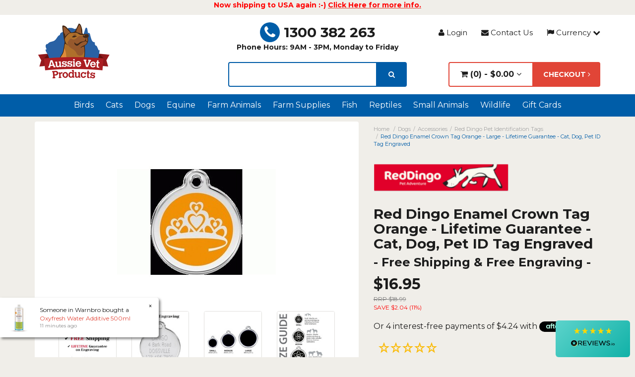

--- FILE ---
content_type: text/html; charset=utf-8
request_url: https://www.aussievetproducts.com.au/products/red-dingo-enamel-crown-tag-orange
body_size: 52792
content:
<!DOCTYPE html>
<html lang="en">
<head>
<meta http-equiv="Content-Type" content="text/html; charset=utf-8"/>
<meta name="keywords" content="Red Dingo,Red Dingo Enamel Crown Tag Orange - Lifetime Guarantee - Cat, Dog, Pet ID Tag Engraved"/>
<meta name="description" content="Pet ID Red Dingo Enamel Crown Tag Orange  - Lifetime Guarantee - Free Shipping &amp; Free Engraving - Cat, Dog, ID Tag Engraved, Stainless Steel, Personalised &amp; customised"/>
<meta name="viewport" content="width=device-width, initial-scale=1.0, user-scalable=1"/>

<meta property="og:image" content="/assets/full/01-CR-OR.png?20200709031243"/>
<meta property="og:title" content="Pet ID Red Dingo Enamel Crown Tag Orange  - Lifetime Guarantee - Free Shipping &amp; Free Engraving "/>
<meta property="og:site_name" content="Aussie Vet Products "/>

<title>Pet ID Red Dingo Enamel Crown Tag Orange  - Lifetime Guarantee - Free Shipping &amp; Free Engraving </title>
<link rel="canonical" href="https://www.aussievetproducts.com.au"/>
<link rel="shortcut icon" href="https://www.aussievetproducts.com.au/assets/favicon_logo.png"/>

<link class="theme-selector" rel="stylesheet" type="text/css" href="/assets/themes/2023-11-AVPstage2B-Testing/css/app.css?1768900095" media="all"/>

<link rel="preload" href="/assets/themes/2023-11-AVPstage2B-Testing/css/style.css?2222&1768900095" as="style" onload="this.onload=null;this.rel='stylesheet'">
<noscript><link rel="stylesheet" href="/assets/themes/2023-11-AVPstage2B-Testing/css/style.css?2222&1768900095"></noscript>
<!--<link rel="stylesheet" type="text/css" href="/assets/themes/2023-11-AVPstage2B-Testing/css/style.css?2222&1768900095" media="all"/>-->

<link rel="preload" href="https://cdnjs.cloudflare.com/ajax/libs/OwlCarousel2/2.3.4/assets/owl.carousel.min.css" as="style" onload="this.onload=null;this.rel='stylesheet'">
<noscript><link rel="stylesheet" href="https://cdnjs.cloudflare.com/ajax/libs/OwlCarousel2/2.3.4/assets/owl.carousel.min.css"></noscript>
<!--<link rel="stylesheet" href="https://cdnjs.cloudflare.com/ajax/libs/OwlCarousel2/2.3.4/assets/owl.carousel.min.css">-->

<link rel="preload" href="https://cdnjs.cloudflare.com/ajax/libs/OwlCarousel2/2.3.4/assets/owl.theme.default.css" as="style" onload="this.onload=null;this.rel='stylesheet'">
<noscript><link rel="stylesheet" href="https://cdnjs.cloudflare.com/ajax/libs/OwlCarousel2/2.3.4/assets/owl.theme.default.css"></noscript>
<!--<link rel="stylesheet" href="https://cdnjs.cloudflare.com/ajax/libs/OwlCarousel2/2.3.4/assets/owl.theme.default.css">-->
    
<link rel="preload" href="https://fonts.googleapis.com/css?family=Montserrat:400,700&display=swap" as="style" onload="this.onload=null;this.rel='stylesheet'">
<noscript><link rel="stylesheet" href="https://fonts.googleapis.com/css?family=Montserrat:400,700&display=swap"></noscript>
<!--<link href='https://fonts.googleapis.com/css?family=Montserrat:400,700&display=swap' rel='stylesheet' type='text/css'>-->


<link rel="preload" href="https://maxcdn.bootstrapcdn.com/font-awesome/4.3.0/css/font-awesome.min.css" as="style" onload="this.onload=null;this.rel='stylesheet'">
<noscript><link rel="stylesheet" href="https://maxcdn.bootstrapcdn.com/font-awesome/4.3.0/css/font-awesome.min.css"></noscript>
<!--<link rel="stylesheet" type="text/css" href="https://maxcdn.bootstrapcdn.com/font-awesome/4.3.0/css/font-awesome.min.css" media="all"/>-->

<link rel="preload" href="https://cdn.neto.com.au/assets/neto-cdn/jquery_ui/1.11.1/css/custom-theme/jquery-ui-1.8.18.custom.css" as="style" onload="this.onload=null;this.rel='stylesheet'">
<noscript><link rel="stylesheet" href="https://cdn.neto.com.au/assets/neto-cdn/jquery_ui/1.11.1/css/custom-theme/jquery-ui-1.8.18.custom.css"></noscript>
<!--<link rel="stylesheet" type="text/css" href="https://cdn.neto.com.au/assets/neto-cdn/jquery_ui/1.11.1/css/custom-theme/jquery-ui-1.8.18.custom.css" media="all"/>-->

<link rel="preload" href="https://cdn.neto.com.au/assets/neto-cdn/fancybox/2.1.5/jquery.fancybox.css" as="style" onload="this.onload=null;this.rel='stylesheet'">
<noscript><link rel="stylesheet" href="https://cdn.neto.com.au/assets/neto-cdn/fancybox/2.1.5/jquery.fancybox.css"></noscript>
<!--<link rel="stylesheet" type="text/css" href="https://cdn.neto.com.au/assets/neto-cdn/fancybox/2.1.5/jquery.fancybox.css" media="all"/>-->

<!--[if lte IE 8]>
	<script type="text/javascript" src="https://cdn.neto.com.au/assets/neto-cdn/html5shiv/3.7.0/html5shiv.js"></script>
	<script type="text/javascript" src="https://cdn.neto.com.au/assets/neto-cdn/respond.js/1.3.0/respond.min.js"></script>
<![endif]-->
<!-- Begin: Script 110 -->
<!-- BEGIN: Google Trusted Stores -->
<script type="text/javascript">
  var gts = gts || [];

  gts.push(["id", "565473"]);
  gts.push(["badge_position", "BOTTOM_RIGHT"]);
  gts.push(["locale", "en_AU"]);
  gts.push(["google_base_country", "au"]);
  gts.push(["google_base_language", "en"]);
  (function() {
    var scheme = (("https:" == document.location.protocol) ? "https://" : "http://");
    var gts = document.createElement("script");
    gts.type = "text/javascript";
    gts.async = true;
    gts.src = scheme + "www.googlecommerce.com/trustedstores/api/js";
    var s = document.getElementsByTagName("script")[0];
    s.parentNode.insertBefore(gts, s);
  })();
</script>
<!-- END: Google Trusted Stores -->
<!-- End: Script 110 -->
<!-- Begin: Script 122 -->
<meta name="facebook-domain-verification" content="5kb79zvxscw7b2mb86fccogldlj7sa" />
<!-- End: Script 122 -->
<!-- Begin: Script 129 -->
<!-- Global site tag (gtag.js) - Google Analytics -->
<script async src="https://www.googletagmanager.com/gtag/js?id=G-KSM33N08XL"></script>
<script>
  window.dataLayer = window.dataLayer || [];
  function gtag(){dataLayer.push(arguments);}
  gtag('js', new Date());
    gtag('config', 'G-KSM33N08XL', {
      send_page_view: false
    });
</script>
<!-- End: Script 129 -->
<!-- Begin: Script 135 -->
<!-- Google Tag Manager -->
<script>(function(w,d,s,l,i){w[l]=w[l]||[];w[l].push({'gtm.start':
new Date().getTime(),event:'gtm.js'});var f=d.getElementsByTagName(s)[0],
j=d.createElement(s),dl=l!='dataLayer'?'&l='+l:'';j.async=true;j.src=
'https://www.googletagmanager.com/gtm.js?id='+i+dl;f.parentNode.insertBefore(j,f);
})(window,document,'script','dataLayer','GTM-TCH2RK4');</script>
<!-- End Google Tag Manager -->
<!-- End: Script 135 -->
<!-- Begin: Script 136 -->
<script src="https://js.squarecdn.com/square-marketplace.js" async></script>

<!-- End: Script 136 -->

</head>
<body id="n_product" class="n_2023-11-AVPstage2B-Testing">
    <div class="container header-message">
        <div class="row">
            <div class="col-xs-12">
                <p style="text-align: center;"><strong><span style="color: #ff0000;">Now shipping to USA again :-) </span><a href="https://www.aussievetproducts.com.au/USA-Shipping"><u><span style="color: #ff0000;">Click Here for more info.</span></u></a></strong></p>

            </div>
        </div>
    </div>
    <div class="wrapper-header">
	<div class="container">
        <div class="row">
            <div class="col-xs-12 col-sm-3 col-md-4 wrapper-logo">
                <a href="https://www.aussievetproducts.com.au" title="Aussie Vet Products">
                    <img class="logo" src="/assets/website_logo.png" alt="Aussie Vet Products" loading="lazy" width="160" height="119"/>
                </a>
            </div>
            <div class="col-xs-12 col-sm-9 col-md-8">
            	<div class="row row-padded">
                	<div class="col-xs-12 col-sm-5 col-md-5 col-lg-6 top-contact">
                    	<a href="tel:1300 382 263"><span><i class="fa fa-phone"></i></span>1300 382 263</a>
                    	   <strong><b><br>Phone Hours: 9AM - 3PM, Monday to Friday</b></strong>
                    </div>
                    <div class="col-xs-12 col-sm-7 col-md-7 col-lg-6 top-links hidden-xs">
                    	<ul>
                        <span nloader-content-id="xoadLmwPzl6SIV_ZqKI1f8JBitxpKtd2Jcu4gFk6pgw4aRuy77rwMz-AvD2G3RY79UGsf-03B6tEwCHzjdbuxA" nloader-content="[base64]" nloader-data="6axObWmf0rkcC_2FnqlCKvs1ENwIkplkf3ikW1NkaSE"></span><li class=""> <a href="http://www.aussievetproducts.com.au/contact" ><i class="fa fa-envelope"></i> Contact Us </a>
                                            </li>
                            <!-- currency dropdown was commented out-->
                            <li class="dd-currency-button">
                            	<a href="#" class="dropdown-toggle" data-toggle="dropdown"><i class="fa fa-flag"></i> Currency <i class="fa fa-chevron-down"></i></a>
                                <ul class="dropdown-menu" role="menu">
                                    <li> <a href="#" onclick="dc_select_currency('AUD');">AUD Australian Dollar</a> </li>
                                    <li> <a href="#" onclick="dc_select_currency('CAD');">CAD Canadian Dollar</a> </li>
                                    <li> <a href="#" onclick="dc_select_currency('CNY');">CNY China Yuan Renminbi</a> </li>
                                    <li> <a href="#" onclick="dc_select_currency('EUR');">EUR Euro</a> </li>
                                    <li> <a href="#" onclick="dc_select_currency('GBP');">GBP British Pound</a> </li>
                                    <li> <a href="#" onclick="dc_select_currency('HKD');">HKD Hong Kong Dollar</a> </li>
                                    <li> <a href="#" onclick="dc_select_currency('JPY');">JPY Yen</a> </li>
                                    <li> <a href="#" onclick="dc_select_currency('KRW');">KRW South Korean Won</a> </li>
                                    <li> <a href="#" onclick="dc_select_currency('MYR');">MYR Malaysian Ringgit</a> </li>
                                    <li> <a href="#" onclick="dc_select_currency('NZD');">NZD New Zealand Dollar</a> </li>
                                    <li> <a href="#" onclick="dc_select_currency('SGD');">SGD Singapore Dollar</a> </li>
                                    <li> <a href="#" onclick="dc_select_currency('USD');">USD US Dollar</a> </li>
                                </ul>
                            </li>
                            <!-- / currency dropdown-->
                    	</ul>
                    </div>
                </div>
                <div class="row">
                	<div class="col-xs-12 col-sm-5 col-md-5 col-lg-6">
                    	<div class="header-search">
                            <form name="productsearch" method="get" action="/">
                                <input type="hidden" name="rf" value="kw"/>
                                <div class="input-group">
                                    <input class="form-control ajax_search" aria-label="lorem ipsum" value="" id="name_search" autocomplete="off" name="kw" type="text"/>
                                    <span class="input-group-btn">
                                        <button type="submit" value="Search" class="btn btn-info" aria-label="search"><i class="fa fa-search"></i></button>
                                    </span>
                                </div>
                            </form>
                        </div>
                    </div>
                    <div class="col-xs-12 col-sm-7 col-md-7 col-lg-6 wrap-cart hidden-xs">
                    	<ul>
                        	<li id="header-cart" class="btn-group">
                                <a href="#" class="btn btn-mycart dropdown-toggle" data-toggle="dropdown" id="cartcontentsheader">
                                    <i class="fa fa-shopping-cart"></i> (<span rel="a2c_item_count"></span>) - <span rel="a2c_sub_total" class="cartsub">
                                    </span> <i class="fa fa-angle-down"></i>
                                </a>
                                <ul class="dropdown-menu">
                                    <li class="box" id="neto-dropdown">
                                        <div class="body padding" id="cartcontents"></div>
                                        <div class="footer"></div>
                                    </li>
                                </ul>
                            </li>
                            <li class="header-checkout">
                            	<a href="https://www.aussievetproducts.com.au/_mycart?tkn=payment&ts=1769430418893481" class="btn btn-success btn-checkout">Checkout <i class="fa fa-angle-right"></i></a>
                            </li>
                        </ul>

                    </div>
                </div>
            </div>
        </div>
    </div>
</div>


<div class="wrapper-nav">
	<div class="container">
    	<div class="row">
            <div class="col-xs-12">
                <div class="navbar navbar-default">
                    <div class="navbar-header">
                        <ul class="navigation-list list-inline visible-xs">
                            <li><a href="#" data-toggle="collapse" data-target=".navbar-responsive-collapse"><span class="icon"><i class="fa fa-bars"></i></span><br>
                            Menu</a></li>
                            <li><a href="https://www.aussievetproducts.com.au/shop/sale/951"><span class="icon"><i class="fa fa-gift"></i></span><br>
                            Shop</a></li>
                            <li><a href="https://www.aussievetproducts.com.au/_mycart?tkn=cart&ts=1769430418739018"><span class="icon"><i class="fa fa-shopping-cart"></i></span><br>
                            Cart (<span rel="a2c_item_count"></span>)</a></li>
                            <li><a href="/_myacct/"><span class="icon"><i class="fa fa-user"></i></span><br>
                            Account</a></li>
                        </ul>
                    </div>
                    <div class="navbar-collapse collapse navbar-responsive-collapse">
                        <ul class="nav navbar-nav hidden-xs">
                        	<li class="dropdown dropdown-hover"> <a href="https://www.aussievetproducts.com.au/categories/Birds/" class="dropdown-toggle">Birds</a>
                                            <ul class="dropdown-menu mega-menu w-100 p-lg-3 fade-up">
                                                    <li class="nav-item level-2 d-inline-block w-100">
                                            <a href="https://www.aussievetproducts.com.au/categories/Birds/Breeding-&-Hand-Rearing/" class="nav-link font-weight-bold">Breeding & Hand Rearing</a>
                                                </li><li class="nav-item level-2 d-inline-block w-100">
                                            <a href="https://www.aussievetproducts.com.au/categories/Birds/Cleaning-Products/" class="nav-link font-weight-bold">Cleaning Products</a>
                                                </li><li class="nav-item level-2 d-inline-block w-100">
                                            <a href="https://www.aussievetproducts.com.au/categories/Birds/Dietary-Supplements/" class="nav-link font-weight-bold">Dietary Supplements</a>
                                                </li><li class="nav-item level-2 d-inline-block w-100">
                                            <a href="https://www.aussievetproducts.com.au/categories/Birds/First-Aid-and-Medical-Supplies/" class="nav-link font-weight-bold">First Aid and Medical Supplies</a>
                                                </li><li class="nav-item level-2 d-inline-block w-100">
                                            <a href="https://www.aussievetproducts.com.au/categories/Birds/Food/" class="nav-link font-weight-bold">Food</a>
                                                <ul><li class="nav-item level-3">
                                            <a href="https://www.aussievetproducts.com.au/categories/Birds/Food/Grit/" class="nav-link py-1">Grit</a>
                                        </li><li class="nav-item level-3">
                                            <a href="https://www.aussievetproducts.com.au/categories/Birds/Food/Nectars/Wet-and-Dry-Mixes/" class="nav-link py-1">Nectars/Wet and Dry Mixes</a>
                                        </li><li class="nav-item level-3">
                                            <a href="https://www.aussievetproducts.com.au/categories/Birds/Food/Pellets/" class="nav-link py-1">Pellets</a>
                                        </li><li class="nav-item level-3">
                                            <a href="https://www.aussievetproducts.com.au/categories/Birds/Food/Raw-Seeds-and-Nuts/" class="nav-link py-1">Raw Seeds and Nuts</a>
                                        </li><li class="nav-item level-3">
                                            <a href="https://www.aussievetproducts.com.au/categories/Birds/Food/Seed-Mixes-and-Blends/" class="nav-link py-1">Seed Mixes and Blends</a>
                                        </li></ul>
                                                </li><li class="nav-item level-2 d-inline-block w-100">
                                            <a href="https://www.aussievetproducts.com.au/categories/Birds/Parasite-Control/" class="nav-link font-weight-bold">Parasite Control</a>
                                                </li><li class="nav-item level-2 d-inline-block w-100">
                                            <a href="https://www.aussievetproducts.com.au/categories/Birds/Toys-Activity-Centers-&-Cage-Accessories/" class="nav-link font-weight-bold">Toys, Activity Centers & Cage Accessories</a>
                                                </li><li class="nav-item level-2 d-inline-block w-100">
                                            <a href="https://www.aussievetproducts.com.au/categories/Birds/Treats/" class="nav-link font-weight-bold">Treats</a>
                                                </li>
                                                </ul>
                                            </li><li class="dropdown dropdown-hover"> <a href="https://www.aussievetproducts.com.au/categories/Cats/" class="dropdown-toggle">Cats</a>
                                            <ul class="dropdown-menu mega-menu w-100 p-lg-3 fade-up">
                                                    <li class="nav-item level-2 d-inline-block w-100">
                                            <a href="https://www.aussievetproducts.com.au/shop/cats/accessories/880" class="nav-link font-weight-bold">Accessories</a>
                                                <ul><li class="nav-item level-3">
                                            <a href="https://www.aussievetproducts.com.au/categories/Cats/Pet-Accessories/Red-Dingo-Pet-Identification-Tags/" class="nav-link py-1">Red Dingo Pet Identification Tags</a>
                                        </li><li class="nav-item level-3">
                                            <a href="https://www.aussievetproducts.com.au/shop/cats/pet-accessories/smart-pet-id-tags/1744" class="nav-link py-1">Smart pet ID Tags</a>
                                        </li></ul>
                                                </li><li class="nav-item level-2 d-inline-block w-100">
                                            <a href="https://www.aussievetproducts.com.au/shop/cats/bedding-cat-doors-travel-accessories" class="nav-link font-weight-bold">Bedding, Cat Doors & Travel Accessories</a>
                                                </li><li class="nav-item level-2 d-inline-block w-100">
                                            <a href="https://www.aussievetproducts.com.au/categories/Cats/Behaviour-&-Training-Aids/" class="nav-link font-weight-bold">Behaviour & Training Aids</a>
                                                </li><li class="nav-item level-2 d-inline-block w-100">
                                            <a href="https://www.aussievetproducts.com.au/categories/Cats/Bowls-Water-Fountains-Bottles-and-Teats/" class="nav-link font-weight-bold">Bowls, Water Fountains, Bottles and Teats</a>
                                                </li><li class="nav-item level-2 d-inline-block w-100">
                                            <a href="https://www.aussievetproducts.com.au/categories/Cats/Cat-Food/" class="nav-link font-weight-bold">Cat Food</a>
                                                </li><li class="nav-item level-2 d-inline-block w-100">
                                            <a href="https://www.aussievetproducts.com.au/categories/Cats/Cat-Litter-&-Cleaning-Products/" class="nav-link font-weight-bold">Cat Litter & Cleaning Products</a>
                                                <ul><li class="nav-item level-3">
                                            <a href="https://www.aussievetproducts.com.au/shop/cats/cat-litter-cleaning-products/stain-odour-removers/2247" class="nav-link py-1">Stain & Odour Removers </a>
                                        </li></ul>
                                                </li><li class="nav-item level-2 d-inline-block w-100">
                                            <a href="https://www.aussievetproducts.com.au/categories/Cats/Combination-Flea-Heartworm-&-Intestinal-Worm/" class="nav-link font-weight-bold">Combination Flea, Heartworm & Intestinal Worm</a>
                                                </li><li class="nav-item level-2 d-inline-block w-100">
                                            <a href="https://www.aussievetproducts.com.au/categories/Cats/Dental/" class="nav-link font-weight-bold">Dental</a>
                                                </li><li class="nav-item level-2 d-inline-block w-100">
                                            <a href="https://www.aussievetproducts.com.au/categories/Cats/Dietary-and-Nutritional-Supplements/" class="nav-link font-weight-bold">Dietary and Nutritional Supplements</a>
                                                <ul><li class="nav-item level-3">
                                            <a href="https://www.aussievetproducts.com.au/categories/Cats/Dietary-and-Nutritional-Supplements/Calcium-Supplements/" class="nav-link py-1">Calcium Supplements</a>
                                        </li><li class="nav-item level-3">
                                            <a href="https://www.aussievetproducts.com.au/categories/Cats/Dietary-and-Nutritional-Supplements/Electrolytes-&-Energy-Supplements/" class="nav-link py-1">Electrolytes & Energy Supplements</a>
                                        </li><li class="nav-item level-3">
                                            <a href="https://www.aussievetproducts.com.au/categories/Cats/Dietary-and-Nutritional-Supplements/Milk-Replacement-Supplements/" class="nav-link py-1">Milk Replacement Supplements</a>
                                        </li><li class="nav-item level-3">
                                            <a href="https://www.aussievetproducts.com.au/categories/Cats/Dietary-and-Nutritional-Supplements/Oil-Supplements/" class="nav-link py-1">Skin & Oil Supplements</a>
                                        </li><li class="nav-item level-3">
                                            <a href="https://www.aussievetproducts.com.au/categories/Cats/Dietary-and-Nutritional-Supplements/Vitamins-and-Minerals/" class="nav-link py-1">Vitamins and Minerals</a>
                                        </li></ul>
                                                </li><li class="nav-item level-2 d-inline-block w-100">
                                            <a href="https://www.aussievetproducts.com.au/categories/Cats/Digestive-&-Urinary-Health/" class="nav-link font-weight-bold">Digestive & Urinary Health</a>
                                                </li><li class="nav-item level-2 d-inline-block w-100">
                                            <a href="https://www.aussievetproducts.com.au/shop/cats/dna-tests" class="nav-link font-weight-bold">DNA Tests</a>
                                                </li><li class="nav-item level-2 d-inline-block w-100">
                                            <a href="https://www.aussievetproducts.com.au/categories/Cats/Intestinal-Worming/" class="nav-link font-weight-bold">Intestinal Worming</a>
                                                </li><li class="nav-item level-2 d-inline-block w-100">
                                            <a href="https://www.aussievetproducts.com.au/shop/cats/eyes-ears-nose/848" class="nav-link font-weight-bold">Eyes, Ears & Nose</a>
                                                <ul><li class="nav-item level-3">
                                            <a href="https://www.aussievetproducts.com.au/shop/cats/eyes-ears-nose/ears/2240" class="nav-link py-1">Ears</a>
                                        </li><li class="nav-item level-3">
                                            <a href="https://www.aussievetproducts.com.au/shop/cats/eyes-ears-nose/eyes/2239" class="nav-link py-1">Eyes</a>
                                        </li><li class="nav-item level-3">
                                            <a href="https://www.aussievetproducts.com.au/shop/cats/eyes-ears-nose/nose/2241" class="nav-link py-1">Nose</a>
                                        </li></ul>
                                                </li><li class="nav-item level-2 d-inline-block w-100">
                                            <a href="https://www.aussievetproducts.com.au/categories/Cats/First-Aid-Skin-&-Wound-Care/" class="nav-link font-weight-bold">First Aid, Skin & Wound Care</a>
                                                <ul><li class="nav-item level-3">
                                            <a href="https://www.aussievetproducts.com.au/categories/Cats/First-Aid,-Skin-&-Wound-Care/Antiseptics-&-Antifungals/" class="nav-link py-1">Antiseptics & Antifungals</a>
                                        </li><li class="nav-item level-3">
                                            <a href="https://www.aussievetproducts.com.au/categories/Cats/First-Aid,-Skin-&-Wound-Care/Bandages,-Dressings-&-Licking-Deterrents/" class="nav-link py-1">Bandages, Dressings & Licking Deterrents</a>
                                        </li><li class="nav-item level-3">
                                            <a href="https://www.aussievetproducts.com.au/categories/Cats/First-Aid,-Skin-&-Wound-Care/Elizabethan-Collars/" class="nav-link py-1">Elizabethan Collars</a>
                                        </li><li class="nav-item level-3">
                                            <a href="https://www.aussievetproducts.com.au/categories/Cats/First-Aid,-Skin-&-Wound-Care/Protective-Boots/" class="nav-link py-1">Protective Boots</a>
                                        </li><li class="nav-item level-3">
                                            <a href="https://www.aussievetproducts.com.au/categories/Cats/First-Aid,-Skin-&-Wound-Care/Heating-Pads/" class="nav-link py-1">Heating Pads</a>
                                        </li><li class="nav-item level-3">
                                            <a href="https://www.aussievetproducts.com.au/categories/Cats/First-Aid,-Skin-&-Wound-Care/Insect-Repellents/" class="nav-link py-1">Insect Repellents</a>
                                        </li><li class="nav-item level-3">
                                            <a href="https://www.aussievetproducts.com.au/categories/Cats/First-Aid,-Skin-&-Wound-Care/Instruments-&-Equipment/" class="nav-link py-1">Instruments & Equipment</a>
                                        </li><li class="nav-item level-3">
                                            <a href="https://www.aussievetproducts.com.au/categories/Cats/First-Aid,-Skin-&-Wound-Care/Sun-Protection/" class="nav-link py-1">Sun Protection</a>
                                        </li></ul>
                                                </li><li class="nav-item level-2 d-inline-block w-100">
                                            <a href="https://www.aussievetproducts.com.au/categories/Cats/Flea-Control/" class="nav-link font-weight-bold">Flea Control</a>
                                                </li><li class="nav-item level-2 d-inline-block w-100">
                                            <a href="https://www.aussievetproducts.com.au/categories/Cats/Laxative-&-Hairball-Medication/" class="nav-link font-weight-bold">Laxative & Hairball Medication</a>
                                                </li><li class="nav-item level-2 d-inline-block w-100">
                                            <a href="https://www.aussievetproducts.com.au/categories/Cats/Muscle-and-Joint/" class="nav-link font-weight-bold">Muscle and Joint</a>
                                                </li><li class="nav-item level-2 d-inline-block w-100">
                                            <a href="https://www.aussievetproducts.com.au/categories/Cats/Shampoos-Conditioners-and-Grooming/" class="nav-link font-weight-bold">Shampoos, Conditioners and Grooming</a>
                                                <ul><li class="nav-item level-3">
                                            <a href="https://www.aussievetproducts.com.au/categories/Cats/Shampoos,-Conditioners-and-Grooming/Flea-Shampoos/" class="nav-link py-1">Flea Shampoos</a>
                                        </li><li class="nav-item level-3">
                                            <a href="https://www.aussievetproducts.com.au/categories/Cats/Shampoos,-Conditioners-and-Grooming/Medicated-Shampoos-&-Lotions/" class="nav-link py-1">Medicated Shampoos & Lotions</a>
                                        </li><li class="nav-item level-3">
                                            <a href="https://www.aussievetproducts.com.au/categories/Cats/Shampoos,-Conditioners-and-Grooming/Sensitive-Skin/" class="nav-link py-1">Sensitive Skin</a>
                                        </li><li class="nav-item level-3">
                                            <a href="https://www.aussievetproducts.com.au/categories/Cats/Shampoos,-Conditioners-and-Grooming/Everyday,-Natural-&-Soap-Free/" class="nav-link py-1">Everyday, Natural & Soap Free</a>
                                        </li><li class="nav-item level-3">
                                            <a href="https://www.aussievetproducts.com.au/categories/Cats/Shampoos,-Conditioners-and-Grooming/Sprays,-Wipes,-Deoderants-&-Creams/" class="nav-link py-1">Sprays, Wipes, Deoderants & Creams</a>
                                        </li><li class="nav-item level-3">
                                            <a href="https://www.aussievetproducts.com.au/categories/Cats/Shampoos,-Conditioners-and-Grooming/Brushes,-Combs-and-Nails/" class="nav-link py-1">Brushes, Combs and Nails</a>
                                        </li><li class="nav-item level-3">
                                            <a href="https://www.aussievetproducts.com.au/categories/Cats/Shampoos,-Conditioners-and-Grooming/Clippers-and-Blades/" class="nav-link py-1">Clippers and Blades</a>
                                        </li></ul>
                                                </li><li class="nav-item level-2 d-inline-block w-100">
                                            <a href="https://www.aussievetproducts.com.au/categories/Cats/Tick-Control/" class="nav-link font-weight-bold">Tick Control</a>
                                                </li><li class="nav-item level-2 d-inline-block w-100">
                                            <a href="https://www.aussievetproducts.com.au/categories/Cats/Toys-&-Scratching-Posts/" class="nav-link font-weight-bold">Toys & Scratching Posts</a>
                                                </li><li class="nav-item level-2 d-inline-block w-100">
                                            <a href="https://www.aussievetproducts.com.au/categories/Cats/Treats/" class="nav-link font-weight-bold">Treats</a>
                                                </li><li class="nav-item level-2 d-inline-block w-100">
                                            <a href="https://www.aussievetproducts.com.au/shop/cats/vaccines/2276" class="nav-link font-weight-bold">Vaccines</a>
                                                </li>
                                                </ul>
                                            </li><li class="dropdown dropdown-hover"> <a href="https://www.aussievetproducts.com.au/shop/dogs/719" class="dropdown-toggle">Dogs</a>
                                            <ul class="dropdown-menu mega-menu w-100 p-lg-3 fade-up">
                                                    <li class="nav-item level-2 d-inline-block w-100">
                                            <a href="https://www.aussievetproducts.com.au/shop/dogs/accessories/810" class="nav-link font-weight-bold">Accessories </a>
                                                <ul><li class="nav-item level-3">
                                            <a href="https://www.aussievetproducts.com.au/categories/Dogs/Pet-Accessories-/Red-Dingo-Pet-Identification-Tags/" class="nav-link py-1">Red Dingo Pet Identification Tags</a>
                                        </li><li class="nav-item level-3">
                                            <a href="https://www.aussievetproducts.com.au/shop/dogs/pet-accessories/leads/816" class="nav-link py-1">Leads</a>
                                        </li><li class="nav-item level-3">
                                            <a href="https://www.aussievetproducts.com.au/shop/dogs/pet-accessories/smart-pet-id-tags/1743" class="nav-link py-1">Smart Pet ID Tags</a>
                                        </li></ul>
                                                </li><li class="nav-item level-2 d-inline-block w-100">
                                            <a href="https://www.aussievetproducts.com.au/shop/dogs/beds-kennels/1300" class="nav-link font-weight-bold">Beds & Kennels</a>
                                                </li><li class="nav-item level-2 d-inline-block w-100">
                                            <a href="https://www.aussievetproducts.com.au/categories/Dogs/Combination-Flea-Heartworm-&-Intestinal-Worm/" class="nav-link font-weight-bold">Combination Flea, Heartworm & Intestinal Worm</a>
                                                </li><li class="nav-item level-2 d-inline-block w-100">
                                            <a href="https://www.aussievetproducts.com.au/categories/Dogs/Behaviour-Bark-Control-&-Training-Aids/" class="nav-link font-weight-bold">Behaviour, Bark Control & Training Aids</a>
                                                </li><li class="nav-item level-2 d-inline-block w-100">
                                            <a href="https://www.aussievetproducts.com.au/categories/Dogs/Bowls-Water-Fountains-Bottles-and-Teats/" class="nav-link font-weight-bold">Bowls, Water Fountains, Bottles and Teats</a>
                                                </li><li class="nav-item level-2 d-inline-block w-100">
                                            <a href="https://www.aussievetproducts.com.au/categories/Dogs/Cleaning-&-Hygiene-Products/" class="nav-link font-weight-bold">Cleaning & Hygiene Products</a>
                                                <ul><li class="nav-item level-3">
                                            <a href="https://www.aussievetproducts.com.au/shop/dogs/cleaning-hygiene-products/stain-odour-removers/2246" class="nav-link py-1">Stain & Odour Removers</a>
                                        </li></ul>
                                                </li><li class="nav-item level-2 d-inline-block w-100">
                                            <a href="https://www.aussievetproducts.com.au/categories/Dogs/Combined-Heartworm-&-Intestinal-Worm/" class="nav-link font-weight-bold">Combined Heartworm & Intestinal Worm</a>
                                                </li><li class="nav-item level-2 d-inline-block w-100">
                                            <a href="https://www.aussievetproducts.com.au/categories/Dogs/Dental/" class="nav-link font-weight-bold">Dental</a>
                                                </li><li class="nav-item level-2 d-inline-block w-100">
                                            <a href="https://www.aussievetproducts.com.au/categories/Dogs/Dietary-and-Nutritional-Supplements/" class="nav-link font-weight-bold">Dietary and Nutritional Supplements</a>
                                                <ul><li class="nav-item level-3">
                                            <a href="https://www.aussievetproducts.com.au/categories/Dogs/Dietary-and-Nutritional-Supplements/Calcium-Supplements/" class="nav-link py-1">Calcium Supplements</a>
                                        </li><li class="nav-item level-3">
                                            <a href="https://www.aussievetproducts.com.au/categories/Dogs/Dietary-and-Nutritional-Supplements/Electrolytes-&-Energy-Supplements/" class="nav-link py-1">Electrolytes & Energy Supplements</a>
                                        </li><li class="nav-item level-3">
                                            <a href="https://www.aussievetproducts.com.au/categories/Dogs/Dietary-and-Nutritional-Supplements/Milk-Replacement-Powder/" class="nav-link py-1">Milk Replacement Powder</a>
                                        </li><li class="nav-item level-3">
                                            <a href="https://www.aussievetproducts.com.au/categories/Dogs/Dietary-and-Nutritional-Supplements/Oil-Supplements/" class="nav-link py-1">Skin & Oil Supplements</a>
                                        </li><li class="nav-item level-3">
                                            <a href="https://www.aussievetproducts.com.au/categories/Dogs/Dietary-and-Nutritional-Supplements/Performance-Supplements/" class="nav-link py-1">Performance Supplements</a>
                                        </li><li class="nav-item level-3">
                                            <a href="https://www.aussievetproducts.com.au/categories/Dogs/Dietary-and-Nutritional-Supplements/Vitamins-and-Minerals/" class="nav-link py-1">Vitamins and Minerals</a>
                                        </li></ul>
                                                </li><li class="nav-item level-2 d-inline-block w-100">
                                            <a href="https://www.aussievetproducts.com.au/categories/Dogs/Digestive-&-Urinary-Health/" class="nav-link font-weight-bold">Digestive & Urinary Health</a>
                                                </li><li class="nav-item level-2 d-inline-block w-100">
                                            <a href="https://www.aussievetproducts.com.au/shop/dogs/dna-tests/1742" class="nav-link font-weight-bold">DNA Tests</a>
                                                </li><li class="nav-item level-2 d-inline-block w-100">
                                            <a href="https://www.aussievetproducts.com.au/categories/Dogs/Dog-Food/" class="nav-link font-weight-bold">Dog Food</a>
                                                </li><li class="nav-item level-2 d-inline-block w-100">
                                            <a href="https://www.aussievetproducts.com.au/categories/Dogs/Ears-&-Eyes/" class="nav-link font-weight-bold">Eyes, Ears & Nose</a>
                                                <ul><li class="nav-item level-3">
                                            <a href="https://www.aussievetproducts.com.au/shop/dogs/eyes-ears-nose/ears/2237" class="nav-link py-1">Ears</a>
                                        </li><li class="nav-item level-3">
                                            <a href="https://www.aussievetproducts.com.au/shop/dogs/eyes-ears-nose/eyes/2236" class="nav-link py-1">Eyes</a>
                                        </li><li class="nav-item level-3">
                                            <a href="https://www.aussievetproducts.com.au/shop/dogs/eyes-ears-nose/nose/2238" class="nav-link py-1">Nose</a>
                                        </li></ul>
                                                </li><li class="nav-item level-2 d-inline-block w-100">
                                            <a href="https://www.aussievetproducts.com.au/shop/dogs/first-aid-skin-wound-care/781" class="nav-link font-weight-bold">First Aid, Skin & Wound Care</a>
                                                <ul><li class="nav-item level-3">
                                            <a href="https://www.aussievetproducts.com.au/categories/Dogs/First-Aid,-Skin-&-Wound-Care/Antiseptics-&-Antifungals/" class="nav-link py-1">Antiseptics & Antifungals</a>
                                        </li><li class="nav-item level-3">
                                            <a href="https://www.aussievetproducts.com.au/categories/Dogs/First-Aid,-Skin-&-Wound-Care/Bandages,-Dressing-&-Licking-Deterrents/" class="nav-link py-1">Bandages, Dressing & Licking Deterrents</a>
                                        </li><li class="nav-item level-3">
                                            <a href="https://www.aussievetproducts.com.au/categories/Dogs/First-Aid,-Skin-&-Wound-Care/Elizabethan-Collars/" class="nav-link py-1">Elizabethan Collars</a>
                                        </li><li class="nav-item level-3">
                                            <a href="https://www.aussievetproducts.com.au/categories/Dogs/First-Aid,-Skin-&-Wound-Care/Heating-Pads/" class="nav-link py-1">Heating Pads</a>
                                        </li><li class="nav-item level-3">
                                            <a href="https://www.aussievetproducts.com.au/categories/Dogs/First-Aid-Skin-&-Wound-Care/Insect-Repellents/" class="nav-link py-1">Insect Repellents</a>
                                        </li><li class="nav-item level-3">
                                            <a href="https://www.aussievetproducts.com.au/categories/Dogs/First-Aid,-Skin-&-Wound-Care/Instruments-&-Equipment/" class="nav-link py-1">Instruments & Equipment</a>
                                        </li><li class="nav-item level-3">
                                            <a href="https://www.aussievetproducts.com.au/categories/Dogs/First-Aid,-Skin-&-Wound-Care/Sun-Protection/" class="nav-link py-1">Sun Protection</a>
                                        </li></ul>
                                                </li><li class="nav-item level-2 d-inline-block w-100">
                                            <a href="https://www.aussievetproducts.com.au/categories/Dogs/Flea-&-Tick-Control/" class="nav-link font-weight-bold">Flea & Tick Control</a>
                                                <ul><li class="nav-item level-3">
                                            <a href="https://www.aussievetproducts.com.au/categories/Dogs/Flea-&-Tick-Control/Advantix/" class="nav-link py-1">Advantix</a>
                                        </li><li class="nav-item level-3">
                                            <a href="https://www.aussievetproducts.com.au/shop/dogs/flea-tick-control/bravecto/1317" class="nav-link py-1">Bravecto</a>
                                        </li><li class="nav-item level-3">
                                            <a href="https://www.aussievetproducts.com.au/categories/Dogs/Flea-&-Tick-Control/Frontline-Plus/" class="nav-link py-1">Frontline Plus</a>
                                        </li><li class="nav-item level-3">
                                            <a href="https://www.aussievetproducts.com.au/categories/Dogs/Flea-&-Tick-Control/Frontline-Spray/" class="nav-link py-1">Frontline Spray</a>
                                        </li><li class="nav-item level-3">
                                            <a href="https://www.aussievetproducts.com.au/shop/dogs/flea-tick-control/nexgard/1289" class="nav-link py-1">NexGard</a>
                                        </li><li class="nav-item level-3">
                                            <a href="https://www.aussievetproducts.com.au/categories/Dogs/Flea-&-Tick-Control/Permoxin/" class="nav-link py-1">Permoxin</a>
                                        </li><li class="nav-item level-3">
                                            <a href="https://www.aussievetproducts.com.au/shop/dogs/flea-tick-control/nexgard-spectra/1459" class="nav-link py-1">NexGard Spectra</a>
                                        </li><li class="nav-item level-3">
                                            <a href="https://www.aussievetproducts.com.au/categories/Dogs/Flea-&-Tick-Control/Tick-Collars/" class="nav-link py-1">Tick Collars</a>
                                        </li><li class="nav-item level-3">
                                            <a href="https://www.aussievetproducts.com.au/shop/dogs/flea-tick-control/tick-collars/seresto/1463" class="nav-link py-1">Seresto</a>
                                        </li><li class="nav-item level-3">
                                            <a href="https://www.aussievetproducts.com.au/categories/Dogs/Flea-&-Tick-Control/Tick-Removal-Tools/" class="nav-link py-1">Tick Removal Tools</a>
                                        </li><li class="nav-item level-3">
                                            <a href="https://www.aussievetproducts.com.au/shop/dogs/flea-tick-control/simparica-trio/1609" class="nav-link py-1">Simparica TRIO</a>
                                        </li></ul>
                                                </li><li class="nav-item level-2 d-inline-block w-100">
                                            <a href="https://www.aussievetproducts.com.au/shop/dogs/flea-treatment-for-dogs/720" class="nav-link font-weight-bold">Flea Treatment for Dogs</a>
                                                <ul><li class="nav-item level-3">
                                            <a href="https://www.aussievetproducts.com.au/categories/Dogs/Flea-Treatment-for-Dogs/Activyl/" class="nav-link py-1">Activyl</a>
                                        </li><li class="nav-item level-3">
                                            <a href="https://www.aussievetproducts.com.au/categories/Dogs/Flea-Treatment-for-Dogs/Advantage/" class="nav-link py-1">Advantage</a>
                                        </li><li class="nav-item level-3">
                                            <a href="https://www.aussievetproducts.com.au/categories/Dogs/Flea-Treatment-for-Dogs/Advantix/" class="nav-link py-1">Advantix</a>
                                        </li><li class="nav-item level-3">
                                            <a href="https://www.aussievetproducts.com.au/categories/Dogs/Flea-Treatment-for-Dogs/Advocate/" class="nav-link py-1">Advocate</a>
                                        </li><li class="nav-item level-3">
                                            <a href="https://www.aussievetproducts.com.au/shop/dogs/flea-treatment-for-dogs/bravecto/1318" class="nav-link py-1">Bravecto</a>
                                        </li><li class="nav-item level-3">
                                            <a href="https://www.aussievetproducts.com.au/categories/Dogs/Flea-Treatment-for-Dogs/Capstar/" class="nav-link py-1">Capstar</a>
                                        </li><li class="nav-item level-3">
                                            <a href="https://www.aussievetproducts.com.au/categories/Dogs/Flea-Treatment-for-Dogs/Comfortis/" class="nav-link py-1">Comfortis</a>
                                        </li><li class="nav-item level-3">
                                            <a href="https://www.aussievetproducts.com.au/categories/Dogs/Flea-Treatment-for-Dogs/Fido's/" class="nav-link py-1">Fido's</a>
                                        </li><li class="nav-item level-3">
                                            <a href="https://www.aussievetproducts.com.au/categories/Dogs/Flea-Treatment-for-Dogs/Frontline-Original/" class="nav-link py-1">Frontline Original</a>
                                        </li><li class="nav-item level-3">
                                            <a href="https://www.aussievetproducts.com.au/categories/Dogs/Flea-Treatment-for-Dogs/Frontline-Plus/" class="nav-link py-1">Frontline Plus</a>
                                        </li><li class="nav-item level-3">
                                            <a href="https://www.aussievetproducts.com.au/categories/Dogs/Flea-Treatment-for-Dogs/Indorex/" class="nav-link py-1">Indorex</a>
                                        </li><li class="nav-item level-3">
                                            <a href="https://www.aussievetproducts.com.au/categories/Dogs/Flea-Treatment-for-Dogs/My-Flea-Trap/" class="nav-link py-1">My Flea Trap</a>
                                        </li><li class="nav-item level-3">
                                            <a href="https://www.aussievetproducts.com.au/shop/dogs/flea-treatment-for-dogs/nexgard/1294" class="nav-link py-1">NexGard</a>
                                        </li><li class="nav-item level-3">
                                            <a href="https://www.aussievetproducts.com.au/categories/Dogs/Flea-Treatment-for-Dogs/Panoramis/" class="nav-link py-1">Panoramis</a>
                                        </li><li class="nav-item level-3">
                                            <a href="https://www.aussievetproducts.com.au/categories/Dogs/Flea-Treatment-for-Dogs/Permoxin/" class="nav-link py-1">Permoxin</a>
                                        </li><li class="nav-item level-3">
                                            <a href="https://www.aussievetproducts.com.au/categories/Dogs/Flea-Treatment-for-Dogs/Revolution/" class="nav-link py-1">Revolution</a>
                                        </li><li class="nav-item level-3">
                                            <a href="https://www.aussievetproducts.com.au/categories/Dogs/Flea-Treatment-for-Dogs/Sentinel-Spectrum-Tasty-Chews/" class="nav-link py-1">Sentinel Spectrum Tasty Chews</a>
                                        </li><li class="nav-item level-3">
                                            <a href="https://www.aussievetproducts.com.au/shop/dogs/flea-treatment-for-dogs/seresto/1464" class="nav-link py-1">Seresto</a>
                                        </li></ul>
                                                </li><li class="nav-item level-2 d-inline-block w-100">
                                            <a href="https://www.aussievetproducts.com.au/shop/dogs/heartworm-prevention/758" class="nav-link font-weight-bold">Heartworm Prevention</a>
                                                </li><li class="nav-item level-2 d-inline-block w-100">
                                            <a href="https://www.aussievetproducts.com.au/shop/dogs/intestinal-worming/759" class="nav-link font-weight-bold">Intestinal Worming</a>
                                                <ul><li class="nav-item level-3">
                                            <a href="https://www.aussievetproducts.com.au/categories/Dogs/Intestinal-Worming/Canex---Chews/" class="nav-link py-1">Canex - Chews</a>
                                        </li><li class="nav-item level-3">
                                            <a href="https://www.aussievetproducts.com.au/categories/Dogs/Intestinal-Worming/Cazitel-Allwormer/" class="nav-link py-1">Cazitel Allwormer</a>
                                        </li><li class="nav-item level-3">
                                            <a href="https://www.aussievetproducts.com.au/categories/Dogs/Intestinal-Worming/Drontal-Allwormer---Chews-Tablets-and-Suspension/" class="nav-link py-1">Drontal Allwormer - Chews, Tablets and Suspension</a>
                                        </li><li class="nav-item level-3">
                                            <a href="https://www.aussievetproducts.com.au/categories/Dogs/Intestinal-Worming/Endogard/" class="nav-link py-1">Endogard</a>
                                        </li><li class="nav-item level-3">
                                            <a href="https://www.aussievetproducts.com.au/categories/Dogs/Intestinal-Worming/Milbemax/" class="nav-link py-1">Milbemax</a>
                                        </li><li class="nav-item level-3">
                                            <a href="https://www.aussievetproducts.com.au/categories/Dogs/Intestinal-Worming/Paragard/" class="nav-link py-1">Paragard</a>
                                        </li><li class="nav-item level-3">
                                            <a href="https://www.aussievetproducts.com.au/categories/Dogs/Intestinal-Worming/Popantel-&-Popantel-F-Allwormers/" class="nav-link py-1">Popantel & Popantel F Allwormers</a>
                                        </li><li class="nav-item level-3">
                                            <a href="https://www.aussievetproducts.com.au/categories/Dogs/Intestinal-Worming/Troy-Worm-Ban-Syrup/" class="nav-link py-1">Troy Worm Ban Syrup</a>
                                        </li><li class="nav-item level-3">
                                            <a href="https://www.aussievetproducts.com.au/categories/Dogs/Intestinal-Worming/Value-Plus/" class="nav-link py-1">Value Plus</a>
                                        </li><li class="nav-item level-3">
                                            <a href="https://www.aussievetproducts.com.au/categories/Dogs/Intestinal-Worming/Virbac-Tapewormer/" class="nav-link py-1">Virbac Tapewormer</a>
                                        </li><li class="nav-item level-3">
                                            <a href="https://www.aussievetproducts.com.au/shop/dogs/intestinal-worming/cazitel-allwormer-chews-for-dogs/1611" class="nav-link py-1">Cazitel Allwormer - Chews for Dogs </a>
                                        </li></ul>
                                                </li><li class="nav-item level-2 d-inline-block w-100">
                                            <a href="https://www.aussievetproducts.com.au/shop/dogs/muscle-and-joint/809" class="nav-link font-weight-bold">Muscle and Joint</a>
                                                </li><li class="nav-item level-2 d-inline-block w-100">
                                            <a href="https://www.aussievetproducts.com.au/shop/dogs/shampoos-conditioners-and-grooming/800" class="nav-link font-weight-bold">Grooming - Shampoos, Conditioners, Clippers & Blades</a>
                                                <ul><li class="nav-item level-3">
                                            <a href="https://www.aussievetproducts.com.au/categories/Dogs/Shampoos,-Conditioners-and-Grooming/Flea-Shampoos/" class="nav-link py-1">Flea Shampoos</a>
                                        </li><li class="nav-item level-3">
                                            <a href="https://www.aussievetproducts.com.au/categories/Dogs/Shampoos,-Conditioners-and-Grooming/Medicated-Shampoos-&-Lotions/" class="nav-link py-1">Medicated Shampoos & Lotions</a>
                                        </li><li class="nav-item level-3">
                                            <a href="https://www.aussievetproducts.com.au/categories/Dogs/Shampoos,-Conditioners-and-Grooming/Sensitive-Skin/" class="nav-link py-1">Sensitive Skin</a>
                                        </li><li class="nav-item level-3">
                                            <a href="https://www.aussievetproducts.com.au/categories/Dogs/Shampoos,-Conditioners-and-Grooming/Everyday,-Natural-&-Soap-Free/" class="nav-link py-1">Everyday, Natural & Soap Free</a>
                                        </li><li class="nav-item level-3">
                                            <a href="https://www.aussievetproducts.com.au/categories/Dogs/Sprays,-Wipes,-Deoderants-&-Creams/Shampoos,-Conditioners-and-Grooming/" class="nav-link py-1">Sprays, Wipes, Deoderants & Creams</a>
                                        </li><li class="nav-item level-3">
                                            <a href="https://www.aussievetproducts.com.au/categories/Dogs/Shampoos,-Conditioners-and-Grooming/Brushes,-Combs-and-Nails/" class="nav-link py-1">Brushes, Combs and Nails</a>
                                        </li><li class="nav-item level-3">
                                            <a href="https://www.aussievetproducts.com.au/categories/Dogs/Shampoos-Conditioners-and-Grooming/Clippers" class="nav-link py-1">Clippers</a>
                                        </li><li class="nav-item level-3">
                                            <a href="https://www.aussievetproducts.com.au/shop/dogs/shampoos-conditioners-and-grooming/blades/2284" class="nav-link py-1">Blades</a>
                                        </li></ul>
                                                </li><li class="nav-item level-2 d-inline-block w-100">
                                            <a href="https://www.aussievetproducts.com.au/categories/Dogs/Toys/" class="nav-link font-weight-bold">Toys</a>
                                                <ul><li class="nav-item level-3">
                                            <a href="https://www.aussievetproducts.com.au/shop/dogs/toys/durables/2144" class="nav-link py-1">Durables</a>
                                        </li></ul>
                                                </li><li class="nav-item level-2 d-inline-block w-100">
                                            <a href="https://www.aussievetproducts.com.au/shop/dogs/travel-accessories-dog-doors/819" class="nav-link font-weight-bold">Travel Accessories & Dog Doors</a>
                                                </li><li class="nav-item level-2 d-inline-block w-100">
                                            <a href="https://www.aussievetproducts.com.au/categories/Dogs/Treats/" class="nav-link font-weight-bold">Treats</a>
                                                </li><li class="nav-item level-2 d-inline-block w-100">
                                            <a href="https://www.aussievetproducts.com.au/shop/dogs/dog-pregnancy-tests/2249" class="nav-link font-weight-bold">Dog Pregnancy Tests</a>
                                                </li><li class="nav-item level-2 d-inline-block w-100">
                                            <a href="https://www.aussievetproducts.com.au/shop/dogs/vaccines/2275" class="nav-link font-weight-bold">Vaccines</a>
                                                </li>
                                                </ul>
                                            </li><li class="dropdown dropdown-hover"> <a href="https://www.aussievetproducts.com.au/categories/Horses/" class="dropdown-toggle">Equine</a>
                                            <ul class="dropdown-menu mega-menu w-100 p-lg-3 fade-up">
                                                    <li class="nav-item level-2 d-inline-block w-100">
                                            <a href="https://www.aussievetproducts.com.au/shop/equine/accessories/1684" class="nav-link font-weight-bold">Accessories</a>
                                                </li><li class="nav-item level-2 d-inline-block w-100">
                                            <a href="https://www.aussievetproducts.com.au/categories/Horses/Cleaning-&-Stable-Supplies/" class="nav-link font-weight-bold">Cleaning & Stable Supplies</a>
                                                </li><li class="nav-item level-2 d-inline-block w-100">
                                            <a href="https://www.aussievetproducts.com.au/shop/equine/electrolytes/1685" class="nav-link font-weight-bold">Electrolytes</a>
                                                </li><li class="nav-item level-2 d-inline-block w-100">
                                            <a href="https://www.aussievetproducts.com.au/shop/equine/first-aid-skin-wound-care/904" class="nav-link font-weight-bold">First Aid, Skin & Wound Care</a>
                                                <ul><li class="nav-item level-3">
                                            <a href="https://www.aussievetproducts.com.au/categories/Horses/First-Aid,-Skin-&-Wound-Care/Antiseptics-&-Antifungals/" class="nav-link py-1">Antiseptics & Antifungals</a>
                                        </li><li class="nav-item level-3">
                                            <a href="https://www.aussievetproducts.com.au/shop/906" class="nav-link py-1">Bandages & Dressings</a>
                                        </li><li class="nav-item level-3">
                                            <a href="https://www.aussievetproducts.com.au/categories/Horses/First-Aid-Skin-&-Wound-Care/Insect-Repellants-&-Sun-Protection/" class="nav-link py-1">Insect Repellents & Sun Protection</a>
                                        </li><li class="nav-item level-3">
                                            <a href="https://www.aussievetproducts.com.au/shop/908" class="nav-link py-1">Instruments & Equipment</a>
                                        </li></ul>
                                                </li><li class="nav-item level-2 d-inline-block w-100">
                                            <a href="https://www.aussievetproducts.com.au/shop/equine/fly-repellents/2117" class="nav-link font-weight-bold">Fly Repellents</a>
                                                </li><li class="nav-item level-2 d-inline-block w-100">
                                            <a href="https://www.aussievetproducts.com.au/categories/Horses/Food/" class="nav-link font-weight-bold">Feed</a>
                                                </li><li class="nav-item level-2 d-inline-block w-100">
                                            <a href="https://www.aussievetproducts.com.au/categories/Horses/Grooming/" class="nav-link font-weight-bold">Grooming</a>
                                                <ul><li class="nav-item level-3">
                                            <a href="https://www.aussievetproducts.com.au/Horse-Clippers" class="nav-link py-1">Clippers & Blades</a>
                                        </li><li class="nav-item level-3">
                                            <a href="https://www.aussievetproducts.com.au/shop/equine/grooming/shampoos/2283" class="nav-link py-1">Shampoos</a>
                                        </li></ul>
                                                </li><li class="nav-item level-2 d-inline-block w-100">
                                            <a href="https://www.aussievetproducts.com.au/shop/equine/gut-health/2123" class="nav-link font-weight-bold">Gut Health</a>
                                                </li><li class="nav-item level-2 d-inline-block w-100">
                                            <a href="https://www.aussievetproducts.com.au/shop/equine/health/1686" class="nav-link font-weight-bold">Health</a>
                                                </li><li class="nav-item level-2 d-inline-block w-100">
                                            <a href="https://www.aussievetproducts.com.au/shop/equine/leather-care/1700" class="nav-link font-weight-bold">Leather Care</a>
                                                </li><li class="nav-item level-2 d-inline-block w-100">
                                            <a href="https://www.aussievetproducts.com.au/categories/Horses/Muscle-and-Joint/" class="nav-link font-weight-bold">Muscle and Joint</a>
                                                </li><li class="nav-item level-2 d-inline-block w-100">
                                            <a href="https://www.aussievetproducts.com.au/categories/Horses/Parasite-Control/" class="nav-link font-weight-bold">Parasite Control</a>
                                                </li><li class="nav-item level-2 d-inline-block w-100">
                                            <a href="https://www.aussievetproducts.com.au/shop/equine/salt-licks-blocks/1697" class="nav-link font-weight-bold">Salt Licks & Blocks</a>
                                                </li><li class="nav-item level-2 d-inline-block w-100">
                                            <a href="https://www.aussievetproducts.com.au/categories/Horses/Supplements-&-Medications/" class="nav-link font-weight-bold">Supplements & Medications</a>
                                                <ul><li class="nav-item level-3">
                                            <a href="https://www.aussievetproducts.com.au/shop/equine/supplements-medications/bone-supplement/1674" class="nav-link py-1">Bone Supplement</a>
                                        </li><li class="nav-item level-3">
                                            <a href="https://www.aussievetproducts.com.au/shop/equine/supplements-medications/hoof-supplements/1673" class="nav-link py-1">Hoof Supplements</a>
                                        </li><li class="nav-item level-3">
                                            <a href="https://www.aussievetproducts.com.au/shop/equine/supplements-medications/skin-coat-supplement/1675" class="nav-link py-1">Skin & Coat Supplement</a>
                                        </li><li class="nav-item level-3">
                                            <a href="https://www.aussievetproducts.com.au/shop/equine/supplements-medications/all-in-one-supplement/2215" class="nav-link py-1">All In One Supplement!</a>
                                        </li></ul>
                                                </li><li class="nav-item level-2 d-inline-block w-100">
                                            <a href="https://www.aussievetproducts.com.au/shop/equine/treats/1888" class="nav-link font-weight-bold">Treats</a>
                                                </li><li class="nav-item level-2 d-inline-block w-100">
                                            <a href="https://www.aussievetproducts.com.au/shop/equine/wormers/2069" class="nav-link font-weight-bold">Wormers</a>
                                                </li><li class="nav-item level-2 d-inline-block w-100">
                                            <a href="https://www.aussievetproducts.com.au/shop/equine/bedding/2195" class="nav-link font-weight-bold">Bedding</a>
                                                </li>
                                                </ul>
                                            </li><li class="dropdown dropdown-hover"> <a href="https://www.aussievetproducts.com.au/shop/914" class="dropdown-toggle">Farm Animals</a>
                                            <ul class="dropdown-menu mega-menu w-100 p-lg-3 fade-up">
                                                    <li class="nav-item level-2 d-inline-block w-100">
                                            <a href="https://www.aussievetproducts.com.au/shop/915" class="nav-link font-weight-bold">Cattle</a>
                                                <ul><li class="nav-item level-3">
                                            <a href="https://www.aussievetproducts.com.au/shop/916" class="nav-link py-1">Breeding and Calving Supplies</a>
                                        </li><li class="nav-item level-3">
                                            <a href="https://www.aussievetproducts.com.au/shop/farm-animals/cattle/cattle-drenches/1748" class="nav-link py-1">Cattle Drenches</a>
                                        </li><li class="nav-item level-3">
                                            <a href="https://www.aussievetproducts.com.au/shop/917" class="nav-link py-1">Dietary Supplements & Medications</a>
                                        </li><li class="nav-item level-3">
                                            <a href="https://www.aussievetproducts.com.au/shop/918" class="nav-link py-1">Equipment & Cleaning</a>
                                        </li><li class="nav-item level-3">
                                            <a href="https://www.aussievetproducts.com.au/shop/farm-animals/cattle/feed/1694" class="nav-link py-1">Feed</a>
                                        </li><li class="nav-item level-3">
                                            <a href="https://www.aussievetproducts.com.au/shop/919" class="nav-link py-1">First Aid, Skin & Wound Care</a>
                                        </li><li class="nav-item level-3">
                                            <a href="https://www.aussievetproducts.com.au/shop/farm-animals/cattle/fly-lice/1688" class="nav-link py-1">Fly & Lice</a>
                                        </li><li class="nav-item level-3">
                                            <a href="https://www.aussievetproducts.com.au/shop/farm-animals/cattle/healthcare/1689" class="nav-link py-1">Healthcare</a>
                                        </li><li class="nav-item level-3">
                                            <a href="https://www.aussievetproducts.com.au/shop/920" class="nav-link py-1">Internal & External Parasite Control</a>
                                        </li><li class="nav-item level-3">
                                            <a href="https://www.aussievetproducts.com.au/shop/farm-animals/cattle/salt-licks-blocks/1698" class="nav-link py-1">Salt Licks & Blocks</a>
                                        </li><li class="nav-item level-3">
                                            <a href="https://www.aussievetproducts.com.au/shop/farm-animals/cattle/vaccines/1692" class="nav-link py-1">Vaccines</a>
                                        </li><li class="nav-item level-3">
                                            <a href="https://www.aussievetproducts.com.au/shop/farm-animals/cattle/wormers/2091" class="nav-link py-1">Wormers</a>
                                        </li><li class="nav-item level-3">
                                            <a href="https://www.aussievetproducts.com.au/Clippers-Accessories" class="nav-link py-1">Clippers & Accessories</a>
                                        </li></ul>
                                                </li><li class="nav-item level-2 d-inline-block w-100">
                                            <a href="https://www.aussievetproducts.com.au/shop/farm-animals/pigs/2070" class="nav-link font-weight-bold">Pigs</a>
                                                <ul><li class="nav-item level-3">
                                            <a href="https://www.aussievetproducts.com.au/shop/parasite-control/2073" class="nav-link py-1">Parasite Control</a>
                                        </li><li class="nav-item level-3">
                                            <a href="https://www.aussievetproducts.com.au/shop/farm-animals/pigs/pig-food/2071" class="nav-link py-1">Pig Food</a>
                                        </li></ul>
                                                </li><li class="nav-item level-2 d-inline-block w-100">
                                            <a href="https://www.aussievetproducts.com.au/shop/921" class="nav-link font-weight-bold">Poultry</a>
                                                <ul><li class="nav-item level-3">
                                            <a href="https://www.aussievetproducts.com.au/shop/farm-animals/poultry/poultry-food/1696" class="nav-link py-1">Poultry Food</a>
                                        </li></ul>
                                                </li><li class="nav-item level-2 d-inline-block w-100">
                                            <a href="https://www.aussievetproducts.com.au/shop/922" class="nav-link font-weight-bold">Sheep & Goats</a>
                                                <ul><li class="nav-item level-3">
                                            <a href="https://www.aussievetproducts.com.au/shop/923" class="nav-link py-1">Dietary Supplements & Medications</a>
                                        </li><li class="nav-item level-3">
                                            <a href="https://www.aussievetproducts.com.au/shop/farm-animals/sheep-goats/drenches/1750" class="nav-link py-1">Drenches</a>
                                        </li><li class="nav-item level-3">
                                            <a href="https://www.aussievetproducts.com.au/shop/924" class="nav-link py-1">Cleaning & Disinfectants</a>
                                        </li><li class="nav-item level-3">
                                            <a href="https://www.aussievetproducts.com.au/shop/farm-animals/sheep-goats/feed/1693" class="nav-link py-1">Feed</a>
                                        </li><li class="nav-item level-3">
                                            <a href="https://www.aussievetproducts.com.au/shop/925" class="nav-link py-1">First Aid, Skin & Wound Care</a>
                                        </li><li class="nav-item level-3">
                                            <a href="https://www.aussievetproducts.com.au/shop/healthcare/2074" class="nav-link py-1">Healthcare</a>
                                        </li><li class="nav-item level-3">
                                            <a href="https://www.aussievetproducts.com.au/shop/926" class="nav-link py-1">Internal & External Parasite Control</a>
                                        </li><li class="nav-item level-3">
                                            <a href="https://www.aussievetproducts.com.au/shop/farm-animals/sheep-goats/salt-licks-blocks/1699" class="nav-link py-1">Salt Licks & Blocks</a>
                                        </li><li class="nav-item level-3">
                                            <a href="https://www.aussievetproducts.com.au/shop/farm-animals/sheep-goats/shearing" class="nav-link py-1">Shearing Equipment</a>
                                        </li></ul>
                                                </li>
                                                </ul>
                                            </li><li class="dropdown dropdown-hover"> <a href="https://www.aussievetproducts.com.au/shop/farm-supplies/1493" class="dropdown-toggle">Farm Supplies</a>
                                            <ul class="dropdown-menu mega-menu w-100 p-lg-3 fade-up">
                                                    <li class="nav-item level-2 d-inline-block w-100">
                                            <a href="https://www.aussievetproducts.com.au/shop/farm-supplies/adjuvants/1786" class="nav-link font-weight-bold">Adjuvants</a>
                                                </li><li class="nav-item level-2 d-inline-block w-100">
                                            <a href="https://www.aussievetproducts.com.au/shop/farm-supplies/crop-protection/1690" class="nav-link font-weight-bold">Crop Protection</a>
                                                </li><li class="nav-item level-2 d-inline-block w-100">
                                            <a href="https://www.aussievetproducts.com.au/shop/farm-supplies/equipment/1751" class="nav-link font-weight-bold">Equipment</a>
                                                </li><li class="nav-item level-2 d-inline-block w-100">
                                            <a href="https://www.aussievetproducts.com.au/shop/farm-supplies/fertiliser/1749" class="nav-link font-weight-bold">Fertiliser</a>
                                                </li><li class="nav-item level-2 d-inline-block w-100">
                                            <a href="https://www.aussievetproducts.com.au/shop/farm-supplies/first-aid-kits/1977" class="nav-link font-weight-bold">First Aid Kits</a>
                                                </li><li class="nav-item level-2 d-inline-block w-100">
                                            <a href="https://www.aussievetproducts.com.au/shop/farm-supplies/fungicides/1783" class="nav-link font-weight-bold">Fungicides</a>
                                                </li><li class="nav-item level-2 d-inline-block w-100">
                                            <a href="https://www.aussievetproducts.com.au/shop/farm-supplies/growth-regulator/1785" class="nav-link font-weight-bold">Growth Regulator</a>
                                                </li><li class="nav-item level-2 d-inline-block w-100">
                                            <a href="https://www.aussievetproducts.com.au/shop/farm-supplies/herbicides/1782" class="nav-link font-weight-bold">Herbicides</a>
                                                </li><li class="nav-item level-2 d-inline-block w-100">
                                            <a href="https://www.aussievetproducts.com.au/shop/farm-supplies/human-allergies/2132" class="nav-link font-weight-bold">Human Allergies</a>
                                                </li><li class="nav-item level-2 d-inline-block w-100">
                                            <a href="https://www.aussievetproducts.com.au/shop/farm-supplies/hygiene/1691" class="nav-link font-weight-bold">Hygiene</a>
                                                </li><li class="nav-item level-2 d-inline-block w-100">
                                            <a href="https://www.aussievetproducts.com.au/shop/farm-supplies/pest-control/1747" class="nav-link font-weight-bold">Pest Control</a>
                                                <ul><li class="nav-item level-3">
                                            <a href="https://www.aussievetproducts.com.au/shop/farm-supplies/pest-control/insecticides/1781" class="nav-link py-1">Insecticides</a>
                                        </li><li class="nav-item level-3">
                                            <a href="https://www.aussievetproducts.com.au/shop/farm-supplies/pest-control/rat-mouse-traps-accessories/1778" class="nav-link py-1">Rat & Mouse traps & Accessories</a>
                                        </li><li class="nav-item level-3">
                                            <a href="https://www.aussievetproducts.com.au/shop/farm-supplies/pest-control/rat-poisons/1777" class="nav-link py-1">Rat Poisons</a>
                                        </li><li class="nav-item level-3">
                                            <a href="https://www.aussievetproducts.com.au/shop/farm-supplies/pest-control/termite-baiting-kits/1779" class="nav-link py-1">Termite Baiting Kits</a>
                                        </li></ul>
                                                </li><li class="nav-item level-2 d-inline-block w-100">
                                            <a href="https://www.aussievetproducts.com.au/fence-energizers" class="nav-link font-weight-bold">Fence Energizers</a>
                                                </li><li class="nav-item level-2 d-inline-block w-100">
                                            <a href="https://www.aussievetproducts.com.au/shop/farm-supplies/seed-treatment/1784" class="nav-link font-weight-bold">Seed Treatment</a>
                                                </li><li class="nav-item level-2 d-inline-block w-100">
                                            <a href="https://www.aussievetproducts.com.au/water-monitoring" class="nav-link font-weight-bold">Water Monitoring Systems</a>
                                                <ul><li class="nav-item level-3">
                                            <a href="https://www.aussievetproducts.com.au/satellite-monitoring-system" class="nav-link py-1"> Satellite Monitoring System</a>
                                        </li><li class="nav-item level-3">
                                            <a href="https://www.aussievetproducts.com.au/wireless-monitoring-system" class="nav-link py-1">Wireless Monitoring System</a>
                                        </li></ul>
                                                </li>
                                                </ul>
                                            </li><li class="dropdown dropdown-hover"> <a href="https://www.aussievetproducts.com.au/categories/Fish/" class="dropdown-toggle">Fish</a>
                                            <ul class="dropdown-menu mega-menu w-100 p-lg-3 fade-up">
                                                    <li class="nav-item level-2 d-inline-block w-100">
                                            <a href="https://www.aussievetproducts.com.au/shop/fish/aquarium-care/1423" class="nav-link font-weight-bold">Aquarium Care</a>
                                                <ul><li class="nav-item level-3">
                                            <a href="https://www.aussievetproducts.com.au/aquarium-pumps" class="nav-link py-1">Aquarium Pumps</a>
                                        </li><li class="nav-item level-3">
                                            <a href="https://www.aussievetproducts.com.au/aquarium-water-treatment" class="nav-link py-1">Aquarium Water treatment</a>
                                        </li><li class="nav-item level-3">
                                            <a href="https://www.aussievetproducts.com.au/water-testing" class="nav-link py-1">Water testing</a>
                                        </li></ul>
                                                </li><li class="nav-item level-2 d-inline-block w-100">
                                            <a href="https://www.aussievetproducts.com.au/shop/fish/fish-food/1695" class="nav-link font-weight-bold">Fish Food</a>
                                                <ul><li class="nav-item level-3">
                                            <a href="https://www.aussievetproducts.com.au/gold-fish-food" class="nav-link py-1">Gold Fish Food</a>
                                        </li><li class="nav-item level-3">
                                            <a href="https://www.aussievetproducts.com.au/tropical-fish-food" class="nav-link py-1">Tropical Fish Food</a>
                                        </li></ul>
                                                </li><li class="nav-item level-2 d-inline-block w-100">
                                            <a href="https://www.aussievetproducts.com.au/shop/fish/ornaments-decorations/1422" class="nav-link font-weight-bold">Ornaments & Decorations</a>
                                                </li>
                                                </ul>
                                            </li><li class="dropdown dropdown-hover"> <a href="https://www.aussievetproducts.com.au/categories/Reptiles/" class="dropdown-toggle">Reptiles</a>
                                            <ul class="dropdown-menu mega-menu w-100 p-lg-3 fade-up">
                                                    <li class="nav-item level-2 d-inline-block w-100">
                                            <a href="https://www.aussievetproducts.com.au/categories/Reptiles/Cleaning-Products/" class="nav-link font-weight-bold">Cleaning Products</a>
                                                </li><li class="nav-item level-2 d-inline-block w-100">
                                            <a href="https://www.aussievetproducts.com.au/categories/Reptiles/Dietary-Supplements/" class="nav-link font-weight-bold">Dietary Supplements</a>
                                                </li><li class="nav-item level-2 d-inline-block w-100">
                                            <a href="https://www.aussievetproducts.com.au/categories/Reptiles/Enclosure-Materials/" class="nav-link font-weight-bold">Enclosure Materials</a>
                                                </li><li class="nav-item level-2 d-inline-block w-100">
                                            <a href="https://www.aussievetproducts.com.au/categories/Reptiles/First-Aid-and-Medical-Supplies/" class="nav-link font-weight-bold">First Aid and Medical Supplies</a>
                                                </li><li class="nav-item level-2 d-inline-block w-100">
                                            <a href="https://www.aussievetproducts.com.au/categories/Reptiles/Food/" class="nav-link font-weight-bold">Food</a>
                                                </li><li class="nav-item level-2 d-inline-block w-100">
                                            <a href="https://www.aussievetproducts.com.au/categories/Reptiles/Skin-and-Wound-Care/" class="nav-link font-weight-bold">Skin and Wound Care</a>
                                                </li>
                                                </ul>
                                            </li><li class="dropdown dropdown-hover"> <a href="https://www.aussievetproducts.com.au/categories/Small-Animals/" class="dropdown-toggle">Small Animals</a>
                                            <ul class="dropdown-menu mega-menu w-100 p-lg-3 fade-up">
                                                    <li class="nav-item level-2 d-inline-block w-100">
                                            <a href="https://www.aussievetproducts.com.au/categories/Small-Animals/Cleaning-Products/" class="nav-link font-weight-bold">Cleaning Products</a>
                                                </li><li class="nav-item level-2 d-inline-block w-100">
                                            <a href="https://www.aussievetproducts.com.au/categories/Small-Animals/Dietary-Supplements/" class="nav-link font-weight-bold">Dietary Supplements</a>
                                                </li><li class="nav-item level-2 d-inline-block w-100">
                                            <a href="https://www.aussievetproducts.com.au/categories/Small-Animals/Enclosure-Materials/" class="nav-link font-weight-bold">Enclosure Materials</a>
                                                </li><li class="nav-item level-2 d-inline-block w-100">
                                            <a href="https://www.aussievetproducts.com.au/categories/Small-Animals/Feeding-Teats-and-Bottles/" class="nav-link font-weight-bold">Feeding Teats and Bottles</a>
                                                </li><li class="nav-item level-2 d-inline-block w-100">
                                            <a href="https://www.aussievetproducts.com.au/categories/Small-Animals/First-Aid-and-Medical-Supplies/" class="nav-link font-weight-bold">First Aid and Medical Supplies</a>
                                                </li><li class="nav-item level-2 d-inline-block w-100">
                                            <a href="https://www.aussievetproducts.com.au/categories/Small-Animals/Food/" class="nav-link font-weight-bold">Food</a>
                                                </li><li class="nav-item level-2 d-inline-block w-100">
                                            <a href="https://www.aussievetproducts.com.au/categories/Small-Animals/Grooming-/" class="nav-link font-weight-bold">Grooming </a>
                                                </li><li class="nav-item level-2 d-inline-block w-100">
                                            <a href="https://www.aussievetproducts.com.au/categories/Small-Animals/Parasite-Control/" class="nav-link font-weight-bold">Parasite Control</a>
                                                </li><li class="nav-item level-2 d-inline-block w-100">
                                            <a href="https://www.aussievetproducts.com.au/categories/Small-Animals/Treats-&-Toys/" class="nav-link font-weight-bold">Treats & Toys</a>
                                                <ul><li class="nav-item level-3">
                                            <a href="https://www.aussievetproducts.com.au/shop/small-animals/treats-toys/toys/2230" class="nav-link py-1">Toys</a>
                                        </li><li class="nav-item level-3">
                                            <a href="https://www.aussievetproducts.com.au/shop/small-animals/treats-toys/treats/2229" class="nav-link py-1">Treats</a>
                                        </li></ul>
                                                </li>
                                                </ul>
                                            </li><li class="dropdown dropdown-hover"> <a href="https://www.aussievetproducts.com.au/categories/Wildlife/" class="dropdown-toggle">Wildlife</a>
                                            <ul class="dropdown-menu mega-menu w-100 p-lg-3 fade-up">
                                                    <li class="nav-item level-2 d-inline-block w-100">
                                            <a href="https://www.aussievetproducts.com.au/categories/Wildlife/Cleaning-Products/" class="nav-link font-weight-bold">Cleaning Products</a>
                                                </li><li class="nav-item level-2 d-inline-block w-100">
                                            <a href="https://www.aussievetproducts.com.au/categories/Wildlife/Dietary-Supplements-&-Milk-Replacements/" class="nav-link font-weight-bold">Dietary Supplements & Milk Replacements</a>
                                                </li><li class="nav-item level-2 d-inline-block w-100">
                                            <a href="https://www.aussievetproducts.com.au/categories/Wildlife/First-Aid-and-Medical-Supplies/" class="nav-link font-weight-bold">First Aid and Medical Supplies</a>
                                                </li><li class="nav-item level-2 d-inline-block w-100">
                                            <a href="https://www.aussievetproducts.com.au/categories/Wildlife/Food-&-Feeding-Aids/" class="nav-link font-weight-bold">Food & Feeding Aids</a>
                                                </li>
                                                </ul>
                                            </li><li class=""> <a href="https://www.aussievetproducts.com.au/shop/gift-cards/1379" >Gift Cards</a>
                                            </li>
                            </ul>
                        <ul class="nav navbar-nav visible-xs" id="mob-menu-cat">
                            <li> <a data-toggle="collapse" data-parent="#mob-menu-cat" href="#mob-menu-888" class="collapsed mob-drop">Birds</a>
                                            <ul id="mob-menu-888" class="mob-sub-lvl-1 panel-collapse collapse collapse-menu">
                                                    <li><a href="https://www.aussievetproducts.com.au/categories/Birds/"><span class="spanViewAll">View All</span> Birds</a></li>
                                                    <li class=""> 
                                                <a href="https://www.aussievetproducts.com.au/categories/Birds/Breeding-&-Hand-Rearing/">Breeding & Hand Rearing</a>
                                                
                                            </li><li class=""> 
                                                <a href="https://www.aussievetproducts.com.au/categories/Birds/Cleaning-Products/">Cleaning Products</a>
                                                
                                            </li><li class=""> 
                                                <a href="https://www.aussievetproducts.com.au/categories/Birds/Dietary-Supplements/">Dietary Supplements</a>
                                                
                                            </li><li class=""> 
                                                <a href="https://www.aussievetproducts.com.au/categories/Birds/First-Aid-and-Medical-Supplies/">First Aid and Medical Supplies</a>
                                                
                                            </li><li class="dropdown dropdown-hover"> 
                                                <a data-toggle="collapse" href="#mob-submenu-893" class="collapsed mob-sub-drop">Food</a>
                                                <ul id="mob-submenu-893" class="mob-sub-lvl-2 panel-collapse collapse collapse-menu">
                                                        <li class=""> 
                                            <a href="https://www.aussievetproducts.com.au/categories/Birds/Food/Grit/">Grit</a>
                                                
                                            </li><li class=""> 
                                            <a href="https://www.aussievetproducts.com.au/categories/Birds/Food/Nectars/Wet-and-Dry-Mixes/">Nectars/Wet and Dry Mixes</a>
                                                
                                            </li><li class=""> 
                                            <a href="https://www.aussievetproducts.com.au/categories/Birds/Food/Pellets/">Pellets</a>
                                                
                                            </li><li class=""> 
                                            <a href="https://www.aussievetproducts.com.au/categories/Birds/Food/Raw-Seeds-and-Nuts/">Raw Seeds and Nuts</a>
                                                
                                            </li><li class=""> 
                                            <a href="https://www.aussievetproducts.com.au/categories/Birds/Food/Seed-Mixes-and-Blends/">Seed Mixes and Blends</a>
                                                
                                            </li>
                                                    </ul>
                                            </li><li class=""> 
                                                <a href="https://www.aussievetproducts.com.au/categories/Birds/Parasite-Control/">Parasite Control</a>
                                                
                                            </li><li class=""> 
                                                <a href="https://www.aussievetproducts.com.au/categories/Birds/Toys-Activity-Centers-&-Cage-Accessories/">Toys, Activity Centers & Cage Accessories</a>
                                                
                                            </li><li class=""> 
                                                <a href="https://www.aussievetproducts.com.au/categories/Birds/Treats/">Treats</a>
                                                
                                            </li>
                                                </ul>
                                            </li><li> <a data-toggle="collapse" data-parent="#mob-menu-cat" href="#mob-menu-822" class="collapsed mob-drop">Cats</a>
                                            <ul id="mob-menu-822" class="mob-sub-lvl-1 panel-collapse collapse collapse-menu">
                                                    <li><a href="https://www.aussievetproducts.com.au/categories/Cats/"><span class="spanViewAll">View All</span> Cats</a></li>
                                                    <li class="dropdown dropdown-hover"> 
                                                <a data-toggle="collapse" href="#mob-submenu-880" class="collapsed mob-sub-drop">Accessories</a>
                                                <ul id="mob-submenu-880" class="mob-sub-lvl-2 panel-collapse collapse collapse-menu">
                                                        <li class="dropdown dropdown-hover"> 
                                            <a data-toggle="collapse" href="#mob-submenu-882" class="collapsed mob-sub-drop">Red Dingo Pet Identification Tags</a>
                                                <ul id="mob-submenu-882" class="mob-sub-lvl-2 panel-collapse collapse collapse-menu">
                                                        <li class="dropdown dropdown-hover"> 
                                            <a data-toggle="collapse" href="#mob-submenu-1269" class="collapsed mob-sub-drop">Enamel Cat Tags</a>
                                                <ul id="mob-submenu-1269" class="mob-sub-lvl-2 panel-collapse collapse collapse-menu">
                                                        <li class=""> 
                                            <a href="https://www.aussievetproducts.com.au/shop/cats/pet-accessories/red-dingo-pet-identification-tags/enamel-cat-tags/angel-wings/1529">Angel Wings</a>
                                                
                                            </li><li class=""> 
                                            <a href="https://www.aussievetproducts.com.au/shop/cats/pet-accessories/red-dingo-pet-identification-tags/enamel-cat-tags/bumble-bee/1530">Bumble Bee</a>
                                                
                                            </li><li class=""> 
                                            <a href="https://www.aussievetproducts.com.au/shop/cats/pet-accessories/red-dingo-pet-identification-tags/enamel-cat-tags/camouflage/1532">Camouflage</a>
                                                
                                            </li><li class=""> 
                                            <a href="https://www.aussievetproducts.com.au/shop/cats/pet-accessories/red-dingo-pet-identification-tags/enamel-cat-tags/compass/1533">Compass</a>
                                                
                                            </li><li class=""> 
                                            <a href="https://www.aussievetproducts.com.au/shop/cats/pet-accessories/red-dingo-pet-identification-tags/enamel-cat-tags/crown/1534">Crown</a>
                                                
                                            </li><li class=""> 
                                            <a href="https://www.aussievetproducts.com.au/shop/cats/pet-accessories/red-dingo-pet-identification-tags/enamel-cat-tags/daisy/1535">Daisy</a>
                                                
                                            </li><li class=""> 
                                            <a href="https://www.aussievetproducts.com.au/shop/cats/pet-accessories/red-dingo-pet-identification-tags/enamel-cat-tags/fire-hydrant/1536">Fire Hydrant</a>
                                                
                                            </li><li class=""> 
                                            <a href="https://www.aussievetproducts.com.au/shop/cats/pet-accessories/red-dingo-pet-identification-tags/enamel-cat-tags/fish/1537">Fish</a>
                                                
                                            </li><li class=""> 
                                            <a href="https://www.aussievetproducts.com.au/shop/cats/pet-accessories/red-dingo-pet-identification-tags/enamel-cat-tags/fish-bone/1538">Fish Bone</a>
                                                
                                            </li><li class=""> 
                                            <a href="https://www.aussievetproducts.com.au/shop/cats/pet-accessories/red-dingo-pet-identification-tags/enamel-cat-tags/fish-bowl/1539">Fish Bowl</a>
                                                
                                            </li><li class=""> 
                                            <a href="https://www.aussievetproducts.com.au/shop/cats/pet-accessories/red-dingo-pet-identification-tags/enamel-cat-tags/flags/1540">Flags</a>
                                                
                                            </li><li class=""> 
                                            <a href="https://www.aussievetproducts.com.au/shop/cats/pet-accessories/red-dingo-pet-identification-tags/enamel-cat-tags/flash/1541">Flash</a>
                                                
                                            </li><li class=""> 
                                            <a href="https://www.aussievetproducts.com.au/shop/cats/pet-accessories/red-dingo-pet-identification-tags/enamel-cat-tags/flower/1542">Flower</a>
                                                
                                            </li><li class=""> 
                                            <a href="https://www.aussievetproducts.com.au/shop/cats/pet-accessories/red-dingo-pet-identification-tags/enamel-cat-tags/heart/1543">Heart</a>
                                                
                                            </li><li class=""> 
                                            <a href="https://www.aussievetproducts.com.au/shop/cats/pet-accessories/red-dingo-pet-identification-tags/enamel-cat-tags/horseshoe/1544">Horseshoe</a>
                                                
                                            </li><li class=""> 
                                            <a href="https://www.aussievetproducts.com.au/shop/cats/pet-accessories/red-dingo-pet-identification-tags/enamel-cat-tags/kitten/1545">Kitten</a>
                                                
                                            </li><li class=""> 
                                            <a href="https://www.aussievetproducts.com.au/shop/cats/pet-accessories/red-dingo-pet-identification-tags/enamel-cat-tags/mouse/1546">Mouse</a>
                                                
                                            </li><li class=""> 
                                            <a href="https://www.aussievetproducts.com.au/shop/cats/pet-accessories/red-dingo-pet-identification-tags/enamel-cat-tags/music/1547">Music</a>
                                                
                                            </li><li class=""> 
                                            <a href="https://www.aussievetproducts.com.au/shop/cats/pet-accessories/red-dingo-pet-identification-tags/enamel-cat-tags/paw-print/1548">Paw Print</a>
                                                
                                            </li><li class=""> 
                                            <a href="https://www.aussievetproducts.com.au/shop/cats/pet-accessories/red-dingo-pet-identification-tags/enamel-cat-tags/peace/1549">Peace</a>
                                                
                                            </li><li class=""> 
                                            <a href="https://www.aussievetproducts.com.au/shop/cats/pet-accessories/red-dingo-pet-identification-tags/enamel-cat-tags/skull-cross-bones/1550">Skull & Cross Bones</a>
                                                
                                            </li><li class=""> 
                                            <a href="https://www.aussievetproducts.com.au/shop/cats/pet-accessories/red-dingo-pet-identification-tags/enamel-cat-tags/stars/1551">Stars</a>
                                                
                                            </li><li class=""> 
                                            <a href="https://www.aussievetproducts.com.au/shop/cats/pet-accessories/red-dingo-pet-identification-tags/enamel-cat-tags/tribal-arrows/1552">Tribal Arrows</a>
                                                
                                            </li><li class=""> 
                                            <a href="https://www.aussievetproducts.com.au/shop/cats/pet-accessories/red-dingo-pet-identification-tags/enamel-cat-tags/tribal-fish/1553">Tribal Fish</a>
                                                
                                            </li><li class=""> 
                                            <a href="https://www.aussievetproducts.com.au/shop/cats/pet-accessories/red-dingo-pet-identification-tags/enamel-cat-tags/waves/1555">Waves</a>
                                                
                                            </li><li class=""> 
                                            <a href="https://www.aussievetproducts.com.au/shop/cats/pet-accessories/red-dingo-pet-identification-tags/enamel-cat-tags/ying-yang/1556">Ying Yang</a>
                                                
                                            </li><li class=""> 
                                            <a href="https://www.aussievetproducts.com.au/shop/cats/pet-accessories/red-dingo-pet-identification-tags/enamel-cat-tags/king/1559">King</a>
                                                
                                            </li><li class=""> 
                                            <a href="https://www.aussievetproducts.com.au/shop/cats/pet-accessories/red-dingo-pet-identification-tags/enamel-cat-tags/sheriff/1560">Sheriff</a>
                                                
                                            </li><li class=""> 
                                            <a href="https://www.aussievetproducts.com.au/shop/cats/pet-accessories/red-dingo-pet-identification-tags/enamel-cat-tags/moon-stars/1561">Moon & Stars</a>
                                                
                                            </li><li class=""> 
                                            <a href="https://www.aussievetproducts.com.au/shop/cats/pet-accessories/red-dingo-pet-identification-tags/enamel-cat-tags/mountains/1562">Mountains</a>
                                                
                                            </li><li class=""> 
                                            <a href="https://www.aussievetproducts.com.au/shop/cats/pet-accessories/red-dingo-pet-identification-tags/enamel-cat-tags/queen/1563">Queen</a>
                                                
                                            </li><li class=""> 
                                            <a href="https://www.aussievetproducts.com.au/shop/cats/pet-accessories/red-dingo-pet-identification-tags/enamel-cat-tags/rainbow/1564">Rainbow</a>
                                                
                                            </li><li class=""> 
                                            <a href="https://www.aussievetproducts.com.au/shop/cats/pet-accessories/red-dingo-pet-identification-tags/enamel-cat-tags/duck/1565">Duck</a>
                                                
                                            </li><li class=""> 
                                            <a href="https://www.aussievetproducts.com.au/shop/cats/pet-accessories/red-dingo-pet-identification-tags/enamel-cat-tags/soccer-tag/1566">Soccer Tag</a>
                                                
                                            </li><li class=""> 
                                            <a href="https://www.aussievetproducts.com.au/shop/cats/pet-accessories/red-dingo-pet-identification-tags/enamel-cat-tags/snow-flake/1567">Snow Flake</a>
                                                
                                            </li><li class=""> 
                                            <a href="https://www.aussievetproducts.com.au/shop/cats/pet-accessories/red-dingo-pet-identification-tags/enamel-cat-tags/sun-tag/1568">Sun Tag</a>
                                                
                                            </li><li class=""> 
                                            <a href="https://www.aussievetproducts.com.au/shop/cats/pet-accessories/red-dingo-pet-identification-tags/enamel-cat-tags/butterfly/1569">Butterfly</a>
                                                
                                            </li><li class=""> 
                                            <a href="https://www.aussievetproducts.com.au/shop/cats/pet-accessories/red-dingo-pet-identification-tags/enamel-cat-tags/anchor/1570">Anchor</a>
                                                
                                            </li><li class=""> 
                                            <a href="https://www.aussievetproducts.com.au/shop/cats/pet-accessories/red-dingo-pet-identification-tags/enamel-cat-tags/atom/1571">Atom</a>
                                                
                                            </li><li class=""> 
                                            <a href="https://www.aussievetproducts.com.au/shop/cats/pet-accessories/red-dingo-pet-identification-tags/enamel-cat-tags/clover/1572">Clover</a>
                                                
                                            </li><li class=""> 
                                            <a href="https://www.aussievetproducts.com.au/shop/cats/pet-accessories/red-dingo-pet-identification-tags/enamel-cat-tags/dolphin/1573">Dolphin</a>
                                                
                                            </li><li class=""> 
                                            <a href="https://www.aussievetproducts.com.au/shop/cats/pet-accessories/red-dingo-pet-identification-tags/enamel-cat-tags/dragon/1574">Dragon</a>
                                                
                                            </li><li class=""> 
                                            <a href="https://www.aussievetproducts.com.au/shop/cats/pet-accessories/red-dingo-pet-identification-tags/enamel-cat-tags/devil/1575">Devil</a>
                                                
                                            </li><li class=""> 
                                            <a href="https://www.aussievetproducts.com.au/shop/cats/pet-accessories/red-dingo-pet-identification-tags/enamel-cat-tags/tribal-sun/1593">Tribal Sun</a>
                                                
                                            </li><li class=""> 
                                            <a href="https://www.aussievetproducts.com.au/shop/cats/pet-accessories/red-dingo-pet-identification-tags/enamel-cat-tags/smiley/1595">Smiley</a>
                                                
                                            </li><li class=""> 
                                            <a href="https://www.aussievetproducts.com.au/shop/cats/pet-accessories/red-dingo-pet-identification-tags/enamel-cat-tags/medical/1597">Medical</a>
                                                
                                            </li><li class=""> 
                                            <a href="https://www.aussievetproducts.com.au/shop/cats/pet-accessories/red-dingo-pet-identification-tags/enamel-cat-tags/winner/1599">Winner</a>
                                                
                                            </li><li class=""> 
                                            <a href="https://www.aussievetproducts.com.au/shop/cats/pet-accessories/red-dingo-pet-identification-tags/enamel-cat-tags/evil-eye/1602">Evil Eye</a>
                                                
                                            </li><li class=""> 
                                            <a href="https://www.aussievetproducts.com.au/shop/cats/pet-accessories/red-dingo-pet-identification-tags/enamel-cat-tags/penguin/1603">Penguin</a>
                                                
                                            </li><li class=""> 
                                            <a href="https://www.aussievetproducts.com.au/shop/cats/pet-accessories/red-dingo-pet-identification-tags/enamel-cat-tags/animals/1605">Animals</a>
                                                
                                            </li><li class=""> 
                                            <a href="https://www.aussievetproducts.com.au/shop/cats/accessories/red-dingo-pet-identification-tags/enamel-cat-tags/alphabet/2142">Alphabet</a>
                                                
                                            </li>
                                                    </ul>
                                            </li><li class=""> 
                                            <a href="https://www.aussievetproducts.com.au/shop/cats/pet-accessories/red-dingo-pet-identification-tags/stainless-steel-cat-tags/1270">Stainless Steel Cat Tags</a>
                                                
                                            </li><li class=""> 
                                            <a href="https://www.aussievetproducts.com.au/shop/cats/pet-accessories/red-dingo-pet-identification-tags/brass-cat-tags/1271">Brass Cat Tags</a>
                                                
                                            </li><li class=""> 
                                            <a href="https://www.aussievetproducts.com.au/shop/cats/pet-accessories/red-dingo-pet-identification-tags/plastic-cat-tags/1272">Plastic Cat tags</a>
                                                
                                            </li><li class=""> 
                                            <a href="https://www.aussievetproducts.com.au/shop/cats/pet-accessories/red-dingo-pet-identification-tags/diamante-polished-stainless-steel-tags/1497">Diamante Polished Stainless Steel tags</a>
                                                
                                            </li><li class=""> 
                                            <a href="https://www.aussievetproducts.com.au/shop/cats/accessories/red-dingo-pet-identification-tags/glitter-cat-tags/1498">Glitter Cat Tags</a>
                                                
                                            </li><li class=""> 
                                            <a href="https://www.aussievetproducts.com.au/shop/cats/accessories/red-dingo-pet-identification-tags/titanium/2141">Titanium</a>
                                                
                                            </li>
                                                    </ul>
                                            </li><li class=""> 
                                            <a href="https://www.aussievetproducts.com.au/shop/cats/pet-accessories/smart-pet-id-tags/1744">Smart pet ID Tags</a>
                                                
                                            </li>
                                                    </ul>
                                            </li><li class=""> 
                                                <a href="https://www.aussievetproducts.com.au/shop/cats/bedding-cat-doors-travel-accessories">Bedding, Cat Doors & Travel Accessories</a>
                                                
                                            </li><li class=""> 
                                                <a href="https://www.aussievetproducts.com.au/categories/Cats/Behaviour-&-Training-Aids/">Behaviour & Training Aids</a>
                                                
                                            </li><li class=""> 
                                                <a href="https://www.aussievetproducts.com.au/categories/Cats/Bowls-Water-Fountains-Bottles-and-Teats/">Bowls, Water Fountains, Bottles and Teats</a>
                                                
                                            </li><li class=""> 
                                                <a href="https://www.aussievetproducts.com.au/categories/Cats/Cat-Food/">Cat Food</a>
                                                
                                            </li><li class="dropdown dropdown-hover"> 
                                                <a data-toggle="collapse" href="#mob-submenu-840" class="collapsed mob-sub-drop">Cat Litter & Cleaning Products</a>
                                                <ul id="mob-submenu-840" class="mob-sub-lvl-2 panel-collapse collapse collapse-menu">
                                                        <li class=""> 
                                            <a href="https://www.aussievetproducts.com.au/shop/cats/cat-litter-cleaning-products/stain-odour-removers/2247">Stain & Odour Removers </a>
                                                
                                            </li>
                                                    </ul>
                                            </li><li class=""> 
                                                <a href="https://www.aussievetproducts.com.au/categories/Cats/Combination-Flea-Heartworm-&-Intestinal-Worm/">Combination Flea, Heartworm & Intestinal Worm</a>
                                                
                                            </li><li class=""> 
                                                <a href="https://www.aussievetproducts.com.au/categories/Cats/Dental/">Dental</a>
                                                
                                            </li><li class="dropdown dropdown-hover"> 
                                                <a data-toggle="collapse" href="#mob-submenu-842" class="collapsed mob-sub-drop">Dietary and Nutritional Supplements</a>
                                                <ul id="mob-submenu-842" class="mob-sub-lvl-2 panel-collapse collapse collapse-menu">
                                                        <li class=""> 
                                            <a href="https://www.aussievetproducts.com.au/categories/Cats/Dietary-and-Nutritional-Supplements/Calcium-Supplements/">Calcium Supplements</a>
                                                
                                            </li><li class=""> 
                                            <a href="https://www.aussievetproducts.com.au/categories/Cats/Dietary-and-Nutritional-Supplements/Electrolytes-&-Energy-Supplements/">Electrolytes & Energy Supplements</a>
                                                
                                            </li><li class=""> 
                                            <a href="https://www.aussievetproducts.com.au/categories/Cats/Dietary-and-Nutritional-Supplements/Milk-Replacement-Supplements/">Milk Replacement Supplements</a>
                                                
                                            </li><li class=""> 
                                            <a href="https://www.aussievetproducts.com.au/categories/Cats/Dietary-and-Nutritional-Supplements/Oil-Supplements/">Skin & Oil Supplements</a>
                                                
                                            </li><li class=""> 
                                            <a href="https://www.aussievetproducts.com.au/categories/Cats/Dietary-and-Nutritional-Supplements/Vitamins-and-Minerals/">Vitamins and Minerals</a>
                                                
                                            </li>
                                                    </ul>
                                            </li><li class=""> 
                                                <a href="https://www.aussievetproducts.com.au/categories/Cats/Digestive-&-Urinary-Health/">Digestive & Urinary Health</a>
                                                
                                            </li><li class=""> 
                                                <a href="https://www.aussievetproducts.com.au/shop/cats/dna-tests">DNA Tests</a>
                                                
                                            </li><li class=""> 
                                                <a href="https://www.aussievetproducts.com.au/categories/Cats/Intestinal-Worming/">Intestinal Worming</a>
                                                
                                            </li><li class="dropdown dropdown-hover"> 
                                                <a data-toggle="collapse" href="#mob-submenu-848" class="collapsed mob-sub-drop">Eyes, Ears & Nose</a>
                                                <ul id="mob-submenu-848" class="mob-sub-lvl-2 panel-collapse collapse collapse-menu">
                                                        <li class=""> 
                                            <a href="https://www.aussievetproducts.com.au/shop/cats/eyes-ears-nose/eyes/2239">Eyes</a>
                                                
                                            </li><li class=""> 
                                            <a href="https://www.aussievetproducts.com.au/shop/cats/eyes-ears-nose/ears/2240">Ears</a>
                                                
                                            </li><li class=""> 
                                            <a href="https://www.aussievetproducts.com.au/shop/cats/eyes-ears-nose/nose/2241">Nose</a>
                                                
                                            </li>
                                                    </ul>
                                            </li><li class="dropdown dropdown-hover"> 
                                                <a data-toggle="collapse" href="#mob-submenu-850" class="collapsed mob-sub-drop">First Aid, Skin & Wound Care</a>
                                                <ul id="mob-submenu-850" class="mob-sub-lvl-2 panel-collapse collapse collapse-menu">
                                                        <li class=""> 
                                            <a href="https://www.aussievetproducts.com.au/categories/Cats/First-Aid,-Skin-&-Wound-Care/Antiseptics-&-Antifungals/">Antiseptics & Antifungals</a>
                                                
                                            </li><li class=""> 
                                            <a href="https://www.aussievetproducts.com.au/categories/Cats/First-Aid,-Skin-&-Wound-Care/Bandages,-Dressings-&-Licking-Deterrents/">Bandages, Dressings & Licking Deterrents</a>
                                                
                                            </li><li class=""> 
                                            <a href="https://www.aussievetproducts.com.au/categories/Cats/First-Aid,-Skin-&-Wound-Care/Elizabethan-Collars/">Elizabethan Collars</a>
                                                
                                            </li><li class=""> 
                                            <a href="https://www.aussievetproducts.com.au/categories/Cats/First-Aid,-Skin-&-Wound-Care/Protective-Boots/">Protective Boots</a>
                                                
                                            </li><li class=""> 
                                            <a href="https://www.aussievetproducts.com.au/categories/Cats/First-Aid,-Skin-&-Wound-Care/Heating-Pads/">Heating Pads</a>
                                                
                                            </li><li class=""> 
                                            <a href="https://www.aussievetproducts.com.au/categories/Cats/First-Aid,-Skin-&-Wound-Care/Insect-Repellents/">Insect Repellents</a>
                                                
                                            </li><li class=""> 
                                            <a href="https://www.aussievetproducts.com.au/categories/Cats/First-Aid,-Skin-&-Wound-Care/Instruments-&-Equipment/">Instruments & Equipment</a>
                                                
                                            </li><li class=""> 
                                            <a href="https://www.aussievetproducts.com.au/categories/Cats/First-Aid,-Skin-&-Wound-Care/Sun-Protection/">Sun Protection</a>
                                                
                                            </li>
                                                    </ul>
                                            </li><li class=""> 
                                                <a href="https://www.aussievetproducts.com.au/categories/Cats/Flea-Control/">Flea Control</a>
                                                
                                            </li><li class=""> 
                                                <a href="https://www.aussievetproducts.com.au/categories/Cats/Laxative-&-Hairball-Medication/">Laxative & Hairball Medication</a>
                                                
                                            </li><li class=""> 
                                                <a href="https://www.aussievetproducts.com.au/categories/Cats/Muscle-and-Joint/">Muscle and Joint</a>
                                                
                                            </li><li class="dropdown dropdown-hover"> 
                                                <a data-toggle="collapse" href="#mob-submenu-871" class="collapsed mob-sub-drop">Shampoos, Conditioners and Grooming</a>
                                                <ul id="mob-submenu-871" class="mob-sub-lvl-2 panel-collapse collapse collapse-menu">
                                                        <li class=""> 
                                            <a href="https://www.aussievetproducts.com.au/categories/Cats/Shampoos,-Conditioners-and-Grooming/Flea-Shampoos/">Flea Shampoos</a>
                                                
                                            </li><li class=""> 
                                            <a href="https://www.aussievetproducts.com.au/categories/Cats/Shampoos,-Conditioners-and-Grooming/Medicated-Shampoos-&-Lotions/">Medicated Shampoos & Lotions</a>
                                                
                                            </li><li class=""> 
                                            <a href="https://www.aussievetproducts.com.au/categories/Cats/Shampoos,-Conditioners-and-Grooming/Sensitive-Skin/">Sensitive Skin</a>
                                                
                                            </li><li class=""> 
                                            <a href="https://www.aussievetproducts.com.au/categories/Cats/Shampoos,-Conditioners-and-Grooming/Everyday,-Natural-&-Soap-Free/">Everyday, Natural & Soap Free</a>
                                                
                                            </li><li class=""> 
                                            <a href="https://www.aussievetproducts.com.au/categories/Cats/Shampoos,-Conditioners-and-Grooming/Sprays,-Wipes,-Deoderants-&-Creams/">Sprays, Wipes, Deoderants & Creams</a>
                                                
                                            </li><li class=""> 
                                            <a href="https://www.aussievetproducts.com.au/categories/Cats/Shampoos,-Conditioners-and-Grooming/Brushes,-Combs-and-Nails/">Brushes, Combs and Nails</a>
                                                
                                            </li><li class=""> 
                                            <a href="https://www.aussievetproducts.com.au/categories/Cats/Shampoos,-Conditioners-and-Grooming/Clippers-and-Blades/">Clippers and Blades</a>
                                                
                                            </li>
                                                    </ul>
                                            </li><li class=""> 
                                                <a href="https://www.aussievetproducts.com.au/categories/Cats/Tick-Control/">Tick Control</a>
                                                
                                            </li><li class=""> 
                                                <a href="https://www.aussievetproducts.com.au/categories/Cats/Toys-&-Scratching-Posts/">Toys & Scratching Posts</a>
                                                
                                            </li><li class=""> 
                                                <a href="https://www.aussievetproducts.com.au/categories/Cats/Treats/">Treats</a>
                                                
                                            </li><li class=""> 
                                                <a href="https://www.aussievetproducts.com.au/shop/cats/vaccines/2276">Vaccines</a>
                                                
                                            </li>
                                                </ul>
                                            </li><li> <a data-toggle="collapse" data-parent="#mob-menu-cat" href="#mob-menu-719" class="collapsed mob-drop">Dogs</a>
                                            <ul id="mob-menu-719" class="mob-sub-lvl-1 panel-collapse collapse collapse-menu">
                                                    <li><a href="https://www.aussievetproducts.com.au/shop/dogs/719"><span class="spanViewAll">View All</span> Dogs</a></li>
                                                    <li class="dropdown dropdown-hover"> 
                                                <a data-toggle="collapse" href="#mob-submenu-810" class="collapsed mob-sub-drop">Accessories </a>
                                                <ul id="mob-submenu-810" class="mob-sub-lvl-2 panel-collapse collapse collapse-menu">
                                                        <li class="dropdown dropdown-hover"> 
                                            <a data-toggle="collapse" href="#mob-submenu-812" class="collapsed mob-sub-drop">Red Dingo Pet Identification Tags</a>
                                                <ul id="mob-submenu-812" class="mob-sub-lvl-2 panel-collapse collapse collapse-menu">
                                                        <li class="dropdown dropdown-hover"> 
                                            <a data-toggle="collapse" href="#mob-submenu-1273" class="collapsed mob-sub-drop">Enamel Dog Tags</a>
                                                <ul id="mob-submenu-1273" class="mob-sub-lvl-2 panel-collapse collapse collapse-menu">
                                                        <li class=""> 
                                            <a href="https://www.aussievetproducts.com.au/shop/dogs/pet-accessories/red-dingo-pet-identification-tags/enamel-dog-tags/angel-wings/1500">Angel Wings</a>
                                                
                                            </li><li class=""> 
                                            <a href="https://www.aussievetproducts.com.au/shop/dogs/pet-accessories/red-dingo-pet-identification-tags/enamel-dog-tags/bone/1501">Bone</a>
                                                
                                            </li><li class=""> 
                                            <a href="https://www.aussievetproducts.com.au/shop/dogs/pet-accessories/red-dingo-pet-identification-tags/enamel-dog-tags/bumble-bee/1502">Bumble Bee</a>
                                                
                                            </li><li class=""> 
                                            <a href="https://www.aussievetproducts.com.au/shop/dogs/pet-accessories/red-dingo-pet-identification-tags/enamel-dog-tags/camouflage/1504">Camouflage</a>
                                                
                                            </li><li class=""> 
                                            <a href="https://www.aussievetproducts.com.au/shop/dogs/pet-accessories/red-dingo-pet-identification-tags/enamel-dog-tags/bone-in-bowl/1505">Bone In Bowl</a>
                                                
                                            </li><li class=""> 
                                            <a href="https://www.aussievetproducts.com.au/shop/dogs/pet-accessories/red-dingo-pet-identification-tags/enamel-dog-tags/compass/1506">Compass</a>
                                                
                                            </li><li class=""> 
                                            <a href="https://www.aussievetproducts.com.au/shop/dogs/pet-accessories/red-dingo-pet-identification-tags/enamel-dog-tags/crown/1507">Crown</a>
                                                
                                            </li><li class=""> 
                                            <a href="https://www.aussievetproducts.com.au/shop/dogs/pet-accessories/red-dingo-pet-identification-tags/enamel-dog-tags/daisy/1508">Daisy</a>
                                                
                                            </li><li class=""> 
                                            <a href="https://www.aussievetproducts.com.au/shop/dogs/pet-accessories/red-dingo-pet-identification-tags/enamel-dog-tags/dog/1509">Dog</a>
                                                
                                            </li><li class=""> 
                                            <a href="https://www.aussievetproducts.com.au/shop/dogs/pet-accessories/red-dingo-pet-identification-tags/enamel-dog-tags/dog-house/1510">Dog House</a>
                                                
                                            </li><li class=""> 
                                            <a href="https://www.aussievetproducts.com.au/shop/dogs/pet-accessories/red-dingo-pet-identification-tags/enamel-dog-tags/fire-hydrant/1511">Fire Hydrant</a>
                                                
                                            </li><li class=""> 
                                            <a href="https://www.aussievetproducts.com.au/shop/dogs/pet-accessories/red-dingo-pet-identification-tags/enamel-dog-tags/fish/1512">Fish</a>
                                                
                                            </li><li class=""> 
                                            <a href="https://www.aussievetproducts.com.au/shop/dogs/pet-accessories/red-dingo-pet-identification-tags/enamel-dog-tags/fish-bone/1513">Fish Bone</a>
                                                
                                            </li><li class=""> 
                                            <a href="https://www.aussievetproducts.com.au/shop/dogs/pet-accessories/red-dingo-pet-identification-tags/enamel-dog-tags/fish-bowl/1514">Fish Bowl</a>
                                                
                                            </li><li class=""> 
                                            <a href="https://www.aussievetproducts.com.au/shop/dogs/pet-accessories/red-dingo-pet-identification-tags/enamel-dog-tags/flags/1515">Flags</a>
                                                
                                            </li><li class=""> 
                                            <a href="https://www.aussievetproducts.com.au/shop/dogs/pet-accessories/red-dingo-pet-identification-tags/enamel-dog-tags/flash/1516">Flash</a>
                                                
                                            </li><li class=""> 
                                            <a href="https://www.aussievetproducts.com.au/shop/dogs/pet-accessories/red-dingo-pet-identification-tags/enamel-dog-tags/flower/1517">Flower</a>
                                                
                                            </li><li class=""> 
                                            <a href="https://www.aussievetproducts.com.au/shop/dogs/pet-accessories/red-dingo-pet-identification-tags/enamel-dog-tags/heart/1518">Heart</a>
                                                
                                            </li><li class=""> 
                                            <a href="https://www.aussievetproducts.com.au/shop/dogs/pet-accessories/red-dingo-pet-identification-tags/enamel-dog-tags/horseshoe/1519">Horseshoe</a>
                                                
                                            </li><li class=""> 
                                            <a href="https://www.aussievetproducts.com.au/shop/dogs/pet-accessories/red-dingo-pet-identification-tags/enamel-dog-tags/mouse/1520">Mouse</a>
                                                
                                            </li><li class=""> 
                                            <a href="https://www.aussievetproducts.com.au/shop/dogs/pet-accessories/red-dingo-pet-identification-tags/enamel-dog-tags/music/1521">Music</a>
                                                
                                            </li><li class=""> 
                                            <a href="https://www.aussievetproducts.com.au/shop/dogs/pet-accessories/red-dingo-pet-identification-tags/enamel-dog-tags/paw-print/1522">Paw Print</a>
                                                
                                            </li><li class=""> 
                                            <a href="https://www.aussievetproducts.com.au/shop/dogs/pet-accessories/red-dingo-pet-identification-tags/enamel-dog-tags/peace/1523">Peace</a>
                                                
                                            </li><li class=""> 
                                            <a href="https://www.aussievetproducts.com.au/shop/dogs/pet-accessories/red-dingo-pet-identification-tags/enamel-dog-tags/skull-cross-bones/1524">Skull & Cross Bones</a>
                                                
                                            </li><li class=""> 
                                            <a href="https://www.aussievetproducts.com.au/shop/dogs/pet-accessories/red-dingo-pet-identification-tags/enamel-dog-tags/stars/1525">Stars</a>
                                                
                                            </li><li class=""> 
                                            <a href="https://www.aussievetproducts.com.au/shop/dogs/pet-accessories/red-dingo-pet-identification-tags/enamel-dog-tags/tribal-arrows/1526">Tribal Arrows</a>
                                                
                                            </li><li class=""> 
                                            <a href="https://www.aussievetproducts.com.au/shop/dogs/pet-accessories/red-dingo-pet-identification-tags/enamel-dog-tags/tribal-fish/1527">Tribal Fish</a>
                                                
                                            </li><li class=""> 
                                            <a href="https://www.aussievetproducts.com.au/shop/dogs/pet-accessories/red-dingo-pet-identification-tags/enamel-dog-tags/waves/1557">Waves</a>
                                                
                                            </li><li class=""> 
                                            <a href="https://www.aussievetproducts.com.au/shop/dogs/pet-accessories/red-dingo-pet-identification-tags/enamel-dog-tags/ying-yang/1558">Ying Yang</a>
                                                
                                            </li><li class=""> 
                                            <a href="https://www.aussievetproducts.com.au/shop/dogs/pet-accessories/red-dingo-pet-identification-tags/enamel-dog-tags/king/1576">King</a>
                                                
                                            </li><li class=""> 
                                            <a href="https://www.aussievetproducts.com.au/shop/dogs/pet-accessories/red-dingo-pet-identification-tags/enamel-dog-tags/sheriff/1577">Sheriff</a>
                                                
                                            </li><li class=""> 
                                            <a href="https://www.aussievetproducts.com.au/shop/dogs/pet-accessories/red-dingo-pet-identification-tags/enamel-dog-tags/moon-stars/1578">Moon & Stars</a>
                                                
                                            </li><li class=""> 
                                            <a href="https://www.aussievetproducts.com.au/shop/dogs/pet-accessories/red-dingo-pet-identification-tags/enamel-dog-tags/mountains/1579">Mountains</a>
                                                
                                            </li><li class=""> 
                                            <a href="https://www.aussievetproducts.com.au/shop/dogs/pet-accessories/red-dingo-pet-identification-tags/enamel-dog-tags/queen/1580">Queen</a>
                                                
                                            </li><li class=""> 
                                            <a href="https://www.aussievetproducts.com.au/shop/dogs/pet-accessories/red-dingo-pet-identification-tags/enamel-dog-tags/rainbow/1581">Rainbow</a>
                                                
                                            </li><li class=""> 
                                            <a href="https://www.aussievetproducts.com.au/shop/dogs/pet-accessories/red-dingo-pet-identification-tags/enamel-dog-tags/duck/1582">Duck</a>
                                                
                                            </li><li class=""> 
                                            <a href="https://www.aussievetproducts.com.au/shop/dogs/pet-accessories/red-dingo-pet-identification-tags/enamel-dog-tags/soccer-tag/1583">Soccer Tag</a>
                                                
                                            </li><li class=""> 
                                            <a href="https://www.aussievetproducts.com.au/shop/dogs/pet-accessories/red-dingo-pet-identification-tags/enamel-dog-tags/snow-flake/1584">Snow Flake</a>
                                                
                                            </li><li class=""> 
                                            <a href="https://www.aussievetproducts.com.au/shop/dogs/pet-accessories/red-dingo-pet-identification-tags/enamel-dog-tags/sun-tag/1585">Sun Tag</a>
                                                
                                            </li><li class=""> 
                                            <a href="https://www.aussievetproducts.com.au/shop/dogs/pet-accessories/red-dingo-pet-identification-tags/enamel-dog-tags/butterfly/1586">Butterfly</a>
                                                
                                            </li><li class=""> 
                                            <a href="https://www.aussievetproducts.com.au/shop/dogs/pet-accessories/red-dingo-pet-identification-tags/enamel-dog-tags/atom/1587">Atom</a>
                                                
                                            </li><li class=""> 
                                            <a href="https://www.aussievetproducts.com.au/shop/dogs/pet-accessories/red-dingo-pet-identification-tags/enamel-dog-tags/clover/1588">Clover</a>
                                                
                                            </li><li class=""> 
                                            <a href="https://www.aussievetproducts.com.au/shop/dogs/pet-accessories/red-dingo-pet-identification-tags/enamel-dog-tags/dolphin/1589">Dolphin</a>
                                                
                                            </li><li class=""> 
                                            <a href="https://www.aussievetproducts.com.au/shop/dogs/pet-accessories/red-dingo-pet-identification-tags/enamel-dog-tags/dragon/1590">Dragon</a>
                                                
                                            </li><li class=""> 
                                            <a href="https://www.aussievetproducts.com.au/shop/dogs/pet-accessories/red-dingo-pet-identification-tags/enamel-dog-tags/devil/1591">Devil</a>
                                                
                                            </li><li class=""> 
                                            <a href="https://www.aussievetproducts.com.au/shop/dogs/pet-accessories/red-dingo-pet-identification-tags/enamel-dog-tags/tribal-sun/1592">Tribal Sun</a>
                                                
                                            </li><li class=""> 
                                            <a href="https://www.aussievetproducts.com.au/shop/dogs/pet-accessories/red-dingo-pet-identification-tags/enamel-dog-tags/anchor/1594">Anchor</a>
                                                
                                            </li><li class=""> 
                                            <a href="https://www.aussievetproducts.com.au/shop/dogs/pet-accessories/red-dingo-pet-identification-tags/enamel-dog-tags/dogs-smiley/1596">Smiley</a>
                                                
                                            </li><li class=""> 
                                            <a href="https://www.aussievetproducts.com.au/shop/dogs/pet-accessories/red-dingo-pet-identification-tags/enamel-dog-tags/medical/1598">Medical</a>
                                                
                                            </li><li class=""> 
                                            <a href="https://www.aussievetproducts.com.au/shop/dogs/pet-accessories/red-dingo-pet-identification-tags/enamel-dog-tags/winner/1600">Winner</a>
                                                
                                            </li><li class=""> 
                                            <a href="https://www.aussievetproducts.com.au/shop/dogs/pet-accessories/red-dingo-pet-identification-tags/enamel-dog-tags/evil-eye/1601">Evil Eye</a>
                                                
                                            </li><li class=""> 
                                            <a href="https://www.aussievetproducts.com.au/shop/dogs/pet-accessories/red-dingo-pet-identification-tags/enamel-dog-tags/penguin/1604">Penguin</a>
                                                
                                            </li><li class=""> 
                                            <a href="https://www.aussievetproducts.com.au/shop/dogs/pet-accessories/red-dingo-pet-identification-tags/enamel-dog-tags/animals/1606">Animals</a>
                                                
                                            </li><li class=""> 
                                            <a href="https://www.aussievetproducts.com.au/shop/dogs/accessories/red-dingo-pet-identification-tags/enamel-dog-tags/alphabet/2139">Alphabet</a>
                                                
                                            </li><li class=""> 
                                            <a href="https://www.aussievetproducts.com.au/shop/dogs/accessories/red-dingo-pet-identification-tags/enamel-dog-tags/monster/2166">Monster</a>
                                                
                                            </li>
                                                    </ul>
                                            </li><li class=""> 
                                            <a href="https://www.aussievetproducts.com.au/shop/dogs/pet-accessories/red-dingo-pet-identification-tags/stainless-steel-dog-tags/1274">Stainless Steel Dog Tags</a>
                                                
                                            </li><li class=""> 
                                            <a href="https://www.aussievetproducts.com.au/shop/dogs/pet-accessories/red-dingo-pet-identification-tags/brass-dog-tags/1275">Brass Dog Tags</a>
                                                
                                            </li><li class=""> 
                                            <a href="https://www.aussievetproducts.com.au/shop/dogs/pet-accessories/red-dingo-pet-identification-tags/plastic-dog-tags/1276">Plastic Dog Tags</a>
                                                
                                            </li><li class=""> 
                                            <a href="https://www.aussievetproducts.com.au/shop/dogs/accessories/red-dingo-pet-identification-tags/diamante-polished-stainless-steel-tags/1496">Diamante Polished Stainless Steel tags</a>
                                                
                                            </li><li class=""> 
                                            <a href="https://www.aussievetproducts.com.au/shop/dogs/accessories/red-dingo-pet-identification-tags/glitter-dog-tags/1499">Glitter Dog Tags</a>
                                                
                                            </li><li class=""> 
                                            <a href="https://www.aussievetproducts.com.au/shop/dogs/accessories/red-dingo-pet-identification-tags/titanium-dog-tags/2140">Titanium Dog Tags</a>
                                                
                                            </li>
                                                    </ul>
                                            </li><li class="dropdown dropdown-hover"> 
                                            <a data-toggle="collapse" href="#mob-submenu-816" class="collapsed mob-sub-drop">Leads</a>
                                                <ul id="mob-submenu-816" class="mob-sub-lvl-2 panel-collapse collapse collapse-menu">
                                                        <li class="dropdown dropdown-hover"> 
                                            <a data-toggle="collapse" href="#mob-submenu-1636" class="collapsed mob-sub-drop">Flexi RETRACTABLE Leads</a>
                                                <ul id="mob-submenu-1636" class="mob-sub-lvl-2 panel-collapse collapse collapse-menu">
                                                        <li class=""> 
                                            <a href="https://www.aussievetproducts.com.au/shop/dogs/pet-accessories/retractable-leads/classic-range/1637">CLASSIC Range</a>
                                                
                                            </li><li class=""> 
                                            <a href="https://www.aussievetproducts.com.au/shop/dogs/pet-accessories/retractable-leads/comfort-range/1638">COMFORT Range</a>
                                                
                                            </li><li class=""> 
                                            <a href="https://www.aussievetproducts.com.au/shop/dogs/pet-accessories/retractable-leads/duo-lead/1639">Duo Lead</a>
                                                
                                            </li><li class=""> 
                                            <a href="https://www.aussievetproducts.com.au/shop/dogs/pet-accessories/retractable-leads/flexi-accessories/1640">Flexi Accessories</a>
                                                
                                            </li><li class=""> 
                                            <a href="https://www.aussievetproducts.com.au/shop/dogs/pet-accessories/retractable-leads/dots/1641">Dots</a>
                                                
                                            </li>
                                                    </ul>
                                            </li>
                                                    </ul>
                                            </li><li class=""> 
                                            <a href="https://www.aussievetproducts.com.au/shop/dogs/pet-accessories/smart-pet-id-tags/1743">Smart Pet ID Tags</a>
                                                
                                            </li>
                                                    </ul>
                                            </li><li class=""> 
                                                <a href="https://www.aussievetproducts.com.au/shop/dogs/beds-kennels/1300">Beds & Kennels</a>
                                                
                                            </li><li class=""> 
                                                <a href="https://www.aussievetproducts.com.au/categories/Dogs/Combination-Flea-Heartworm-&-Intestinal-Worm/">Combination Flea, Heartworm & Intestinal Worm</a>
                                                
                                            </li><li class=""> 
                                                <a href="https://www.aussievetproducts.com.au/categories/Dogs/Behaviour-Bark-Control-&-Training-Aids/">Behaviour, Bark Control & Training Aids</a>
                                                
                                            </li><li class=""> 
                                                <a href="https://www.aussievetproducts.com.au/categories/Dogs/Bowls-Water-Fountains-Bottles-and-Teats/">Bowls, Water Fountains, Bottles and Teats</a>
                                                
                                            </li><li class="dropdown dropdown-hover"> 
                                                <a data-toggle="collapse" href="#mob-submenu-808" class="collapsed mob-sub-drop">Cleaning & Hygiene Products</a>
                                                <ul id="mob-submenu-808" class="mob-sub-lvl-2 panel-collapse collapse collapse-menu">
                                                        <li class=""> 
                                            <a href="https://www.aussievetproducts.com.au/shop/dogs/cleaning-hygiene-products/stain-odour-removers/2246">Stain & Odour Removers</a>
                                                
                                            </li>
                                                    </ul>
                                            </li><li class=""> 
                                                <a href="https://www.aussievetproducts.com.au/categories/Dogs/Combined-Heartworm-&-Intestinal-Worm/">Combined Heartworm & Intestinal Worm</a>
                                                
                                            </li><li class=""> 
                                                <a href="https://www.aussievetproducts.com.au/categories/Dogs/Dental/">Dental</a>
                                                
                                            </li><li class="dropdown dropdown-hover"> 
                                                <a data-toggle="collapse" href="#mob-submenu-772" class="collapsed mob-sub-drop">Dietary and Nutritional Supplements</a>
                                                <ul id="mob-submenu-772" class="mob-sub-lvl-2 panel-collapse collapse collapse-menu">
                                                        <li class=""> 
                                            <a href="https://www.aussievetproducts.com.au/categories/Dogs/Dietary-and-Nutritional-Supplements/Calcium-Supplements/">Calcium Supplements</a>
                                                
                                            </li><li class=""> 
                                            <a href="https://www.aussievetproducts.com.au/categories/Dogs/Dietary-and-Nutritional-Supplements/Electrolytes-&-Energy-Supplements/">Electrolytes & Energy Supplements</a>
                                                
                                            </li><li class=""> 
                                            <a href="https://www.aussievetproducts.com.au/categories/Dogs/Dietary-and-Nutritional-Supplements/Milk-Replacement-Powder/">Milk Replacement Powder</a>
                                                
                                            </li><li class=""> 
                                            <a href="https://www.aussievetproducts.com.au/categories/Dogs/Dietary-and-Nutritional-Supplements/Oil-Supplements/">Skin & Oil Supplements</a>
                                                
                                            </li><li class=""> 
                                            <a href="https://www.aussievetproducts.com.au/categories/Dogs/Dietary-and-Nutritional-Supplements/Performance-Supplements/">Performance Supplements</a>
                                                
                                            </li><li class=""> 
                                            <a href="https://www.aussievetproducts.com.au/categories/Dogs/Dietary-and-Nutritional-Supplements/Vitamins-and-Minerals/">Vitamins and Minerals</a>
                                                
                                            </li>
                                                    </ul>
                                            </li><li class=""> 
                                                <a href="https://www.aussievetproducts.com.au/categories/Dogs/Digestive-&-Urinary-Health/">Digestive & Urinary Health</a>
                                                
                                            </li><li class=""> 
                                                <a href="https://www.aussievetproducts.com.au/shop/dogs/dna-tests/1742">DNA Tests</a>
                                                
                                            </li><li class=""> 
                                                <a href="https://www.aussievetproducts.com.au/categories/Dogs/Dog-Food/">Dog Food</a>
                                                
                                            </li><li class="dropdown dropdown-hover"> 
                                                <a data-toggle="collapse" href="#mob-submenu-780" class="collapsed mob-sub-drop">Eyes, Ears & Nose</a>
                                                <ul id="mob-submenu-780" class="mob-sub-lvl-2 panel-collapse collapse collapse-menu">
                                                        <li class=""> 
                                            <a href="https://www.aussievetproducts.com.au/shop/dogs/eyes-ears-nose/eyes/2236">Eyes</a>
                                                
                                            </li><li class=""> 
                                            <a href="https://www.aussievetproducts.com.au/shop/dogs/eyes-ears-nose/ears/2237">Ears</a>
                                                
                                            </li><li class=""> 
                                            <a href="https://www.aussievetproducts.com.au/shop/dogs/eyes-ears-nose/nose/2238">Nose</a>
                                                
                                            </li>
                                                    </ul>
                                            </li><li class="dropdown dropdown-hover"> 
                                                <a data-toggle="collapse" href="#mob-submenu-781" class="collapsed mob-sub-drop">First Aid, Skin & Wound Care</a>
                                                <ul id="mob-submenu-781" class="mob-sub-lvl-2 panel-collapse collapse collapse-menu">
                                                        <li class=""> 
                                            <a href="https://www.aussievetproducts.com.au/categories/Dogs/First-Aid,-Skin-&-Wound-Care/Antiseptics-&-Antifungals/">Antiseptics & Antifungals</a>
                                                
                                            </li><li class=""> 
                                            <a href="https://www.aussievetproducts.com.au/categories/Dogs/First-Aid,-Skin-&-Wound-Care/Bandages,-Dressing-&-Licking-Deterrents/">Bandages, Dressing & Licking Deterrents</a>
                                                
                                            </li><li class=""> 
                                            <a href="https://www.aussievetproducts.com.au/categories/Dogs/First-Aid,-Skin-&-Wound-Care/Elizabethan-Collars/">Elizabethan Collars</a>
                                                
                                            </li><li class=""> 
                                            <a href="https://www.aussievetproducts.com.au/categories/Dogs/First-Aid,-Skin-&-Wound-Care/Heating-Pads/">Heating Pads</a>
                                                
                                            </li><li class=""> 
                                            <a href="https://www.aussievetproducts.com.au/categories/Dogs/First-Aid-Skin-&-Wound-Care/Insect-Repellents/">Insect Repellents</a>
                                                
                                            </li><li class=""> 
                                            <a href="https://www.aussievetproducts.com.au/categories/Dogs/First-Aid,-Skin-&-Wound-Care/Instruments-&-Equipment/">Instruments & Equipment</a>
                                                
                                            </li><li class=""> 
                                            <a href="https://www.aussievetproducts.com.au/categories/Dogs/First-Aid,-Skin-&-Wound-Care/Sun-Protection/">Sun Protection</a>
                                                
                                            </li>
                                                    </ul>
                                            </li><li class="dropdown dropdown-hover"> 
                                                <a data-toggle="collapse" href="#mob-submenu-738" class="collapsed mob-sub-drop">Flea & Tick Control</a>
                                                <ul id="mob-submenu-738" class="mob-sub-lvl-2 panel-collapse collapse collapse-menu">
                                                        <li class=""> 
                                            <a href="https://www.aussievetproducts.com.au/categories/Dogs/Flea-&-Tick-Control/Advantix/">Advantix</a>
                                                
                                            </li><li class=""> 
                                            <a href="https://www.aussievetproducts.com.au/shop/dogs/flea-tick-control/bravecto/1317">Bravecto</a>
                                                
                                            </li><li class=""> 
                                            <a href="https://www.aussievetproducts.com.au/categories/Dogs/Flea-&-Tick-Control/Frontline-Plus/">Frontline Plus</a>
                                                
                                            </li><li class=""> 
                                            <a href="https://www.aussievetproducts.com.au/categories/Dogs/Flea-&-Tick-Control/Frontline-Spray/">Frontline Spray</a>
                                                
                                            </li><li class=""> 
                                            <a href="https://www.aussievetproducts.com.au/shop/dogs/flea-tick-control/nexgard/1289">NexGard</a>
                                                
                                            </li><li class=""> 
                                            <a href="https://www.aussievetproducts.com.au/categories/Dogs/Flea-&-Tick-Control/Permoxin/">Permoxin</a>
                                                
                                            </li><li class=""> 
                                            <a href="https://www.aussievetproducts.com.au/categories/Dogs/Flea-&-Tick-Control/Tick-Collars/">Tick Collars</a>
                                                
                                            </li><li class=""> 
                                            <a href="https://www.aussievetproducts.com.au/shop/dogs/flea-tick-control/nexgard-spectra/1459">NexGard Spectra</a>
                                                
                                            </li><li class=""> 
                                            <a href="https://www.aussievetproducts.com.au/categories/Dogs/Flea-&-Tick-Control/Tick-Removal-Tools/">Tick Removal Tools</a>
                                                
                                            </li><li class=""> 
                                            <a href="https://www.aussievetproducts.com.au/shop/dogs/flea-tick-control/tick-collars/seresto/1463">Seresto</a>
                                                
                                            </li><li class=""> 
                                            <a href="https://www.aussievetproducts.com.au/shop/dogs/flea-tick-control/simparica-trio/1609">Simparica TRIO</a>
                                                
                                            </li>
                                                    </ul>
                                            </li><li class="dropdown dropdown-hover"> 
                                                <a data-toggle="collapse" href="#mob-submenu-720" class="collapsed mob-sub-drop">Flea Treatment for Dogs</a>
                                                <ul id="mob-submenu-720" class="mob-sub-lvl-2 panel-collapse collapse collapse-menu">
                                                        <li class=""> 
                                            <a href="https://www.aussievetproducts.com.au/categories/Dogs/Flea-Treatment-for-Dogs/Activyl/">Activyl</a>
                                                
                                            </li><li class=""> 
                                            <a href="https://www.aussievetproducts.com.au/categories/Dogs/Flea-Treatment-for-Dogs/Advantage/">Advantage</a>
                                                
                                            </li><li class=""> 
                                            <a href="https://www.aussievetproducts.com.au/categories/Dogs/Flea-Treatment-for-Dogs/Advantix/">Advantix</a>
                                                
                                            </li><li class=""> 
                                            <a href="https://www.aussievetproducts.com.au/categories/Dogs/Flea-Treatment-for-Dogs/Advocate/">Advocate</a>
                                                
                                            </li><li class=""> 
                                            <a href="https://www.aussievetproducts.com.au/categories/Dogs/Flea-Treatment-for-Dogs/Capstar/">Capstar</a>
                                                
                                            </li><li class=""> 
                                            <a href="https://www.aussievetproducts.com.au/shop/dogs/flea-treatment-for-dogs/bravecto/1318">Bravecto</a>
                                                
                                            </li><li class=""> 
                                            <a href="https://www.aussievetproducts.com.au/categories/Dogs/Flea-Treatment-for-Dogs/Comfortis/">Comfortis</a>
                                                
                                            </li><li class=""> 
                                            <a href="https://www.aussievetproducts.com.au/categories/Dogs/Flea-Treatment-for-Dogs/Fido's/">Fido's</a>
                                                
                                            </li><li class=""> 
                                            <a href="https://www.aussievetproducts.com.au/categories/Dogs/Flea-Treatment-for-Dogs/Frontline-Original/">Frontline Original</a>
                                                
                                            </li><li class=""> 
                                            <a href="https://www.aussievetproducts.com.au/categories/Dogs/Flea-Treatment-for-Dogs/Frontline-Plus/">Frontline Plus</a>
                                                
                                            </li><li class=""> 
                                            <a href="https://www.aussievetproducts.com.au/categories/Dogs/Flea-Treatment-for-Dogs/Indorex/">Indorex</a>
                                                
                                            </li><li class=""> 
                                            <a href="https://www.aussievetproducts.com.au/categories/Dogs/Flea-Treatment-for-Dogs/My-Flea-Trap/">My Flea Trap</a>
                                                
                                            </li><li class=""> 
                                            <a href="https://www.aussievetproducts.com.au/shop/dogs/flea-treatment-for-dogs/nexgard/1294">NexGard</a>
                                                
                                            </li><li class=""> 
                                            <a href="https://www.aussievetproducts.com.au/categories/Dogs/Flea-Treatment-for-Dogs/Panoramis/">Panoramis</a>
                                                
                                            </li><li class=""> 
                                            <a href="https://www.aussievetproducts.com.au/categories/Dogs/Flea-Treatment-for-Dogs/Permoxin/">Permoxin</a>
                                                
                                            </li><li class=""> 
                                            <a href="https://www.aussievetproducts.com.au/categories/Dogs/Flea-Treatment-for-Dogs/Revolution/">Revolution</a>
                                                
                                            </li><li class=""> 
                                            <a href="https://www.aussievetproducts.com.au/categories/Dogs/Flea-Treatment-for-Dogs/Sentinel-Spectrum-Tasty-Chews/">Sentinel Spectrum Tasty Chews</a>
                                                
                                            </li><li class=""> 
                                            <a href="https://www.aussievetproducts.com.au/shop/dogs/flea-treatment-for-dogs/seresto/1464">Seresto</a>
                                                
                                            </li>
                                                    </ul>
                                            </li><li class=""> 
                                                <a href="https://www.aussievetproducts.com.au/shop/dogs/heartworm-prevention/758">Heartworm Prevention</a>
                                                
                                            </li><li class="dropdown dropdown-hover"> 
                                                <a data-toggle="collapse" href="#mob-submenu-759" class="collapsed mob-sub-drop">Intestinal Worming</a>
                                                <ul id="mob-submenu-759" class="mob-sub-lvl-2 panel-collapse collapse collapse-menu">
                                                        <li class=""> 
                                            <a href="https://www.aussievetproducts.com.au/categories/Dogs/Intestinal-Worming/Canex---Chews/">Canex - Chews</a>
                                                
                                            </li><li class=""> 
                                            <a href="https://www.aussievetproducts.com.au/categories/Dogs/Intestinal-Worming/Cazitel-Allwormer/">Cazitel Allwormer</a>
                                                
                                            </li><li class=""> 
                                            <a href="https://www.aussievetproducts.com.au/categories/Dogs/Intestinal-Worming/Drontal-Allwormer---Chews-Tablets-and-Suspension/">Drontal Allwormer - Chews, Tablets and Suspension</a>
                                                
                                            </li><li class=""> 
                                            <a href="https://www.aussievetproducts.com.au/categories/Dogs/Intestinal-Worming/Endogard/">Endogard</a>
                                                
                                            </li><li class=""> 
                                            <a href="https://www.aussievetproducts.com.au/categories/Dogs/Intestinal-Worming/Milbemax/">Milbemax</a>
                                                
                                            </li><li class=""> 
                                            <a href="https://www.aussievetproducts.com.au/categories/Dogs/Intestinal-Worming/Paragard/">Paragard</a>
                                                
                                            </li><li class=""> 
                                            <a href="https://www.aussievetproducts.com.au/categories/Dogs/Intestinal-Worming/Popantel-&-Popantel-F-Allwormers/">Popantel & Popantel F Allwormers</a>
                                                
                                            </li><li class=""> 
                                            <a href="https://www.aussievetproducts.com.au/categories/Dogs/Intestinal-Worming/Troy-Worm-Ban-Syrup/">Troy Worm Ban Syrup</a>
                                                
                                            </li><li class=""> 
                                            <a href="https://www.aussievetproducts.com.au/categories/Dogs/Intestinal-Worming/Value-Plus/">Value Plus</a>
                                                
                                            </li><li class=""> 
                                            <a href="https://www.aussievetproducts.com.au/categories/Dogs/Intestinal-Worming/Virbac-Tapewormer/">Virbac Tapewormer</a>
                                                
                                            </li><li class=""> 
                                            <a href="https://www.aussievetproducts.com.au/shop/dogs/intestinal-worming/cazitel-allwormer-chews-for-dogs/1611">Cazitel Allwormer - Chews for Dogs </a>
                                                
                                            </li>
                                                    </ul>
                                            </li><li class=""> 
                                                <a href="https://www.aussievetproducts.com.au/shop/dogs/muscle-and-joint/809">Muscle and Joint</a>
                                                
                                            </li><li class="dropdown dropdown-hover"> 
                                                <a data-toggle="collapse" href="#mob-submenu-800" class="collapsed mob-sub-drop">Grooming - Shampoos, Conditioners, Clippers & Blades</a>
                                                <ul id="mob-submenu-800" class="mob-sub-lvl-2 panel-collapse collapse collapse-menu">
                                                        <li class=""> 
                                            <a href="https://www.aussievetproducts.com.au/categories/Dogs/Shampoos,-Conditioners-and-Grooming/Flea-Shampoos/">Flea Shampoos</a>
                                                
                                            </li><li class=""> 
                                            <a href="https://www.aussievetproducts.com.au/categories/Dogs/Shampoos,-Conditioners-and-Grooming/Medicated-Shampoos-&-Lotions/">Medicated Shampoos & Lotions</a>
                                                
                                            </li><li class=""> 
                                            <a href="https://www.aussievetproducts.com.au/categories/Dogs/Shampoos,-Conditioners-and-Grooming/Sensitive-Skin/">Sensitive Skin</a>
                                                
                                            </li><li class=""> 
                                            <a href="https://www.aussievetproducts.com.au/categories/Dogs/Shampoos,-Conditioners-and-Grooming/Everyday,-Natural-&-Soap-Free/">Everyday, Natural & Soap Free</a>
                                                
                                            </li><li class=""> 
                                            <a href="https://www.aussievetproducts.com.au/categories/Dogs/Sprays,-Wipes,-Deoderants-&-Creams/Shampoos,-Conditioners-and-Grooming/">Sprays, Wipes, Deoderants & Creams</a>
                                                
                                            </li><li class=""> 
                                            <a href="https://www.aussievetproducts.com.au/categories/Dogs/Shampoos,-Conditioners-and-Grooming/Brushes,-Combs-and-Nails/">Brushes, Combs and Nails</a>
                                                
                                            </li><li class=""> 
                                            <a href="https://www.aussievetproducts.com.au/categories/Dogs/Shampoos-Conditioners-and-Grooming/Clippers">Clippers</a>
                                                
                                            </li><li class=""> 
                                            <a href="https://www.aussievetproducts.com.au/shop/dogs/shampoos-conditioners-and-grooming/blades/2284">Blades</a>
                                                
                                            </li>
                                                    </ul>
                                            </li><li class="dropdown dropdown-hover"> 
                                                <a data-toggle="collapse" href="#mob-submenu-818" class="collapsed mob-sub-drop">Toys</a>
                                                <ul id="mob-submenu-818" class="mob-sub-lvl-2 panel-collapse collapse collapse-menu">
                                                        <li class=""> 
                                            <a href="https://www.aussievetproducts.com.au/shop/dogs/toys/durables/2144">Durables</a>
                                                
                                            </li>
                                                    </ul>
                                            </li><li class=""> 
                                                <a href="https://www.aussievetproducts.com.au/shop/dogs/travel-accessories-dog-doors/819">Travel Accessories & Dog Doors</a>
                                                
                                            </li><li class=""> 
                                                <a href="https://www.aussievetproducts.com.au/categories/Dogs/Treats/">Treats</a>
                                                
                                            </li><li class=""> 
                                                <a href="https://www.aussievetproducts.com.au/shop/dogs/dog-pregnancy-tests/2249">Dog Pregnancy Tests</a>
                                                
                                            </li><li class=""> 
                                                <a href="https://www.aussievetproducts.com.au/shop/dogs/vaccines/2275">Vaccines</a>
                                                
                                            </li>
                                                </ul>
                                            </li><li> <a data-toggle="collapse" data-parent="#mob-menu-cat" href="#mob-menu-902" class="collapsed mob-drop">Equine</a>
                                            <ul id="mob-menu-902" class="mob-sub-lvl-1 panel-collapse collapse collapse-menu">
                                                    <li><a href="https://www.aussievetproducts.com.au/categories/Horses/"><span class="spanViewAll">View All</span> Equine</a></li>
                                                    <li class=""> 
                                                <a href="https://www.aussievetproducts.com.au/shop/equine/accessories/1684">Accessories</a>
                                                
                                            </li><li class=""> 
                                                <a href="https://www.aussievetproducts.com.au/categories/Horses/Cleaning-&-Stable-Supplies/">Cleaning & Stable Supplies</a>
                                                
                                            </li><li class=""> 
                                                <a href="https://www.aussievetproducts.com.au/shop/equine/electrolytes/1685">Electrolytes</a>
                                                
                                            </li><li class="dropdown dropdown-hover"> 
                                                <a data-toggle="collapse" href="#mob-submenu-904" class="collapsed mob-sub-drop">First Aid, Skin & Wound Care</a>
                                                <ul id="mob-submenu-904" class="mob-sub-lvl-2 panel-collapse collapse collapse-menu">
                                                        <li class=""> 
                                            <a href="https://www.aussievetproducts.com.au/categories/Horses/First-Aid,-Skin-&-Wound-Care/Antiseptics-&-Antifungals/">Antiseptics & Antifungals</a>
                                                
                                            </li><li class=""> 
                                            <a href="https://www.aussievetproducts.com.au/shop/906">Bandages & Dressings</a>
                                                
                                            </li><li class=""> 
                                            <a href="https://www.aussievetproducts.com.au/categories/Horses/First-Aid-Skin-&-Wound-Care/Insect-Repellants-&-Sun-Protection/">Insect Repellents & Sun Protection</a>
                                                
                                            </li><li class=""> 
                                            <a href="https://www.aussievetproducts.com.au/shop/908">Instruments & Equipment</a>
                                                
                                            </li>
                                                    </ul>
                                            </li><li class=""> 
                                                <a href="https://www.aussievetproducts.com.au/shop/equine/fly-repellents/2117">Fly Repellents</a>
                                                
                                            </li><li class=""> 
                                                <a href="https://www.aussievetproducts.com.au/categories/Horses/Food/">Feed</a>
                                                
                                            </li><li class="dropdown dropdown-hover"> 
                                                <a data-toggle="collapse" href="#mob-submenu-910" class="collapsed mob-sub-drop">Grooming</a>
                                                <ul id="mob-submenu-910" class="mob-sub-lvl-2 panel-collapse collapse collapse-menu">
                                                        <li class=""> 
                                            <a href="https://www.aussievetproducts.com.au/Horse-Clippers">Clippers & Blades</a>
                                                
                                            </li><li class=""> 
                                            <a href="https://www.aussievetproducts.com.au/shop/equine/grooming/shampoos/2283">Shampoos</a>
                                                
                                            </li>
                                                    </ul>
                                            </li><li class=""> 
                                                <a href="https://www.aussievetproducts.com.au/shop/equine/gut-health/2123">Gut Health</a>
                                                
                                            </li><li class=""> 
                                                <a href="https://www.aussievetproducts.com.au/shop/equine/health/1686">Health</a>
                                                
                                            </li><li class=""> 
                                                <a href="https://www.aussievetproducts.com.au/shop/equine/leather-care/1700">Leather Care</a>
                                                
                                            </li><li class=""> 
                                                <a href="https://www.aussievetproducts.com.au/categories/Horses/Muscle-and-Joint/">Muscle and Joint</a>
                                                
                                            </li><li class=""> 
                                                <a href="https://www.aussievetproducts.com.au/categories/Horses/Parasite-Control/">Parasite Control</a>
                                                
                                            </li><li class=""> 
                                                <a href="https://www.aussievetproducts.com.au/shop/equine/salt-licks-blocks/1697">Salt Licks & Blocks</a>
                                                
                                            </li><li class="dropdown dropdown-hover"> 
                                                <a data-toggle="collapse" href="#mob-submenu-913" class="collapsed mob-sub-drop">Supplements & Medications</a>
                                                <ul id="mob-submenu-913" class="mob-sub-lvl-2 panel-collapse collapse collapse-menu">
                                                        <li class=""> 
                                            <a href="https://www.aussievetproducts.com.au/shop/equine/supplements-medications/bone-supplement/1674">Bone Supplement</a>
                                                
                                            </li><li class=""> 
                                            <a href="https://www.aussievetproducts.com.au/shop/equine/supplements-medications/hoof-supplements/1673">Hoof Supplements</a>
                                                
                                            </li><li class=""> 
                                            <a href="https://www.aussievetproducts.com.au/shop/equine/supplements-medications/skin-coat-supplement/1675">Skin & Coat Supplement</a>
                                                
                                            </li><li class=""> 
                                            <a href="https://www.aussievetproducts.com.au/shop/equine/supplements-medications/all-in-one-supplement/2215">All In One Supplement!</a>
                                                
                                            </li>
                                                    </ul>
                                            </li><li class=""> 
                                                <a href="https://www.aussievetproducts.com.au/shop/equine/treats/1888">Treats</a>
                                                
                                            </li><li class=""> 
                                                <a href="https://www.aussievetproducts.com.au/shop/equine/wormers/2069">Wormers</a>
                                                
                                            </li><li class=""> 
                                                <a href="https://www.aussievetproducts.com.au/shop/equine/bedding/2195">Bedding</a>
                                                
                                            </li>
                                                </ul>
                                            </li><li> <a data-toggle="collapse" data-parent="#mob-menu-cat" href="#mob-menu-914" class="collapsed mob-drop">Farm Animals</a>
                                            <ul id="mob-menu-914" class="mob-sub-lvl-1 panel-collapse collapse collapse-menu">
                                                    <li><a href="https://www.aussievetproducts.com.au/shop/914"><span class="spanViewAll">View All</span> Farm Animals</a></li>
                                                    <li class="dropdown dropdown-hover"> 
                                                <a data-toggle="collapse" href="#mob-submenu-915" class="collapsed mob-sub-drop">Cattle</a>
                                                <ul id="mob-submenu-915" class="mob-sub-lvl-2 panel-collapse collapse collapse-menu">
                                                        <li class=""> 
                                            <a href="https://www.aussievetproducts.com.au/shop/916">Breeding and Calving Supplies</a>
                                                
                                            </li><li class=""> 
                                            <a href="https://www.aussievetproducts.com.au/shop/farm-animals/cattle/cattle-drenches/1748">Cattle Drenches</a>
                                                
                                            </li><li class=""> 
                                            <a href="https://www.aussievetproducts.com.au/shop/917">Dietary Supplements & Medications</a>
                                                
                                            </li><li class=""> 
                                            <a href="https://www.aussievetproducts.com.au/shop/918">Equipment & Cleaning</a>
                                                
                                            </li><li class=""> 
                                            <a href="https://www.aussievetproducts.com.au/shop/farm-animals/cattle/feed/1694">Feed</a>
                                                
                                            </li><li class=""> 
                                            <a href="https://www.aussievetproducts.com.au/shop/919">First Aid, Skin & Wound Care</a>
                                                
                                            </li><li class=""> 
                                            <a href="https://www.aussievetproducts.com.au/shop/farm-animals/cattle/fly-lice/1688">Fly & Lice</a>
                                                
                                            </li><li class=""> 
                                            <a href="https://www.aussievetproducts.com.au/shop/farm-animals/cattle/healthcare/1689">Healthcare</a>
                                                
                                            </li><li class=""> 
                                            <a href="https://www.aussievetproducts.com.au/shop/920">Internal & External Parasite Control</a>
                                                
                                            </li><li class=""> 
                                            <a href="https://www.aussievetproducts.com.au/shop/farm-animals/cattle/salt-licks-blocks/1698">Salt Licks & Blocks</a>
                                                
                                            </li><li class=""> 
                                            <a href="https://www.aussievetproducts.com.au/shop/farm-animals/cattle/vaccines/1692">Vaccines</a>
                                                
                                            </li><li class=""> 
                                            <a href="https://www.aussievetproducts.com.au/shop/farm-animals/cattle/wormers/2091">Wormers</a>
                                                
                                            </li><li class=""> 
                                            <a href="https://www.aussievetproducts.com.au/Clippers-Accessories">Clippers & Accessories</a>
                                                
                                            </li>
                                                    </ul>
                                            </li><li class="dropdown dropdown-hover"> 
                                                <a data-toggle="collapse" href="#mob-submenu-2070" class="collapsed mob-sub-drop">Pigs</a>
                                                <ul id="mob-submenu-2070" class="mob-sub-lvl-2 panel-collapse collapse collapse-menu">
                                                        <li class=""> 
                                            <a href="https://www.aussievetproducts.com.au/shop/parasite-control/2073">Parasite Control</a>
                                                
                                            </li><li class=""> 
                                            <a href="https://www.aussievetproducts.com.au/shop/farm-animals/pigs/pig-food/2071">Pig Food</a>
                                                
                                            </li>
                                                    </ul>
                                            </li><li class="dropdown dropdown-hover"> 
                                                <a data-toggle="collapse" href="#mob-submenu-921" class="collapsed mob-sub-drop">Poultry</a>
                                                <ul id="mob-submenu-921" class="mob-sub-lvl-2 panel-collapse collapse collapse-menu">
                                                        <li class=""> 
                                            <a href="https://www.aussievetproducts.com.au/shop/farm-animals/poultry/poultry-food/1696">Poultry Food</a>
                                                
                                            </li>
                                                    </ul>
                                            </li><li class="dropdown dropdown-hover"> 
                                                <a data-toggle="collapse" href="#mob-submenu-922" class="collapsed mob-sub-drop">Sheep & Goats</a>
                                                <ul id="mob-submenu-922" class="mob-sub-lvl-2 panel-collapse collapse collapse-menu">
                                                        <li class=""> 
                                            <a href="https://www.aussievetproducts.com.au/shop/923">Dietary Supplements & Medications</a>
                                                
                                            </li><li class=""> 
                                            <a href="https://www.aussievetproducts.com.au/shop/farm-animals/sheep-goats/drenches/1750">Drenches</a>
                                                
                                            </li><li class=""> 
                                            <a href="https://www.aussievetproducts.com.au/shop/924">Cleaning & Disinfectants</a>
                                                
                                            </li><li class=""> 
                                            <a href="https://www.aussievetproducts.com.au/shop/farm-animals/sheep-goats/feed/1693">Feed</a>
                                                
                                            </li><li class=""> 
                                            <a href="https://www.aussievetproducts.com.au/shop/925">First Aid, Skin & Wound Care</a>
                                                
                                            </li><li class=""> 
                                            <a href="https://www.aussievetproducts.com.au/shop/healthcare/2074">Healthcare</a>
                                                
                                            </li><li class=""> 
                                            <a href="https://www.aussievetproducts.com.au/shop/926">Internal & External Parasite Control</a>
                                                
                                            </li><li class=""> 
                                            <a href="https://www.aussievetproducts.com.au/shop/farm-animals/sheep-goats/salt-licks-blocks/1699">Salt Licks & Blocks</a>
                                                
                                            </li><li class="dropdown dropdown-hover"> 
                                            <a data-toggle="collapse" href="#mob-submenu-2270" class="collapsed mob-sub-drop">Shearing Equipment</a>
                                                <ul id="mob-submenu-2270" class="mob-sub-lvl-2 panel-collapse collapse collapse-menu">
                                                        <li class=""> 
                                            <a href="https://www.aussievetproducts.com.au/shop/farm-animals/sheep-goats/mechanical-shearing">Mechanical Shearing</a>
                                                
                                            </li><li class=""> 
                                            <a href="https://www.aussievetproducts.com.au/shop/farm-animals/sheep-goats/shearing-equipment/electric-12v">Electric & 12V Shearing</a>
                                                
                                            </li><li class=""> 
                                            <a href="https://www.aussievetproducts.com.au/shop/farm-animals/sheep-goats/shearing-equipment/shearing-plant">Shearing Plant</a>
                                                
                                            </li>
                                                    </ul>
                                            </li>
                                                    </ul>
                                            </li>
                                                </ul>
                                            </li><li> <a data-toggle="collapse" data-parent="#mob-menu-cat" href="#mob-menu-1493" class="collapsed mob-drop">Farm Supplies</a>
                                            <ul id="mob-menu-1493" class="mob-sub-lvl-1 panel-collapse collapse collapse-menu">
                                                    <li><a href="https://www.aussievetproducts.com.au/shop/farm-supplies/1493"><span class="spanViewAll">View All</span> Farm Supplies</a></li>
                                                    <li class=""> 
                                                <a href="https://www.aussievetproducts.com.au/shop/farm-supplies/adjuvants/1786">Adjuvants</a>
                                                
                                            </li><li class=""> 
                                                <a href="https://www.aussievetproducts.com.au/shop/farm-supplies/crop-protection/1690">Crop Protection</a>
                                                
                                            </li><li class=""> 
                                                <a href="https://www.aussievetproducts.com.au/shop/farm-supplies/equipment/1751">Equipment</a>
                                                
                                            </li><li class=""> 
                                                <a href="https://www.aussievetproducts.com.au/shop/farm-supplies/fertiliser/1749">Fertiliser</a>
                                                
                                            </li><li class=""> 
                                                <a href="https://www.aussievetproducts.com.au/shop/farm-supplies/first-aid-kits/1977">First Aid Kits</a>
                                                
                                            </li><li class=""> 
                                                <a href="https://www.aussievetproducts.com.au/shop/farm-supplies/fungicides/1783">Fungicides</a>
                                                
                                            </li><li class=""> 
                                                <a href="https://www.aussievetproducts.com.au/shop/farm-supplies/growth-regulator/1785">Growth Regulator</a>
                                                
                                            </li><li class=""> 
                                                <a href="https://www.aussievetproducts.com.au/shop/farm-supplies/herbicides/1782">Herbicides</a>
                                                
                                            </li><li class=""> 
                                                <a href="https://www.aussievetproducts.com.au/shop/farm-supplies/human-allergies/2132">Human Allergies</a>
                                                
                                            </li><li class=""> 
                                                <a href="https://www.aussievetproducts.com.au/shop/farm-supplies/hygiene/1691">Hygiene</a>
                                                
                                            </li><li class="dropdown dropdown-hover"> 
                                                <a data-toggle="collapse" href="#mob-submenu-1747" class="collapsed mob-sub-drop">Pest Control</a>
                                                <ul id="mob-submenu-1747" class="mob-sub-lvl-2 panel-collapse collapse collapse-menu">
                                                        <li class=""> 
                                            <a href="https://www.aussievetproducts.com.au/shop/farm-supplies/pest-control/insecticides/1781">Insecticides</a>
                                                
                                            </li><li class=""> 
                                            <a href="https://www.aussievetproducts.com.au/shop/farm-supplies/pest-control/rat-mouse-traps-accessories/1778">Rat & Mouse traps & Accessories</a>
                                                
                                            </li><li class=""> 
                                            <a href="https://www.aussievetproducts.com.au/shop/farm-supplies/pest-control/rat-poisons/1777">Rat Poisons</a>
                                                
                                            </li><li class=""> 
                                            <a href="https://www.aussievetproducts.com.au/shop/farm-supplies/pest-control/termite-baiting-kits/1779">Termite Baiting Kits</a>
                                                
                                            </li>
                                                    </ul>
                                            </li><li class=""> 
                                                <a href="https://www.aussievetproducts.com.au/shop/farm-supplies/seed-treatment/1784">Seed Treatment</a>
                                                
                                            </li><li class="dropdown dropdown-hover"> 
                                                <a data-toggle="collapse" href="#mob-submenu-2175" class="collapsed mob-sub-drop">Water Monitoring Systems</a>
                                                <ul id="mob-submenu-2175" class="mob-sub-lvl-2 panel-collapse collapse collapse-menu">
                                                        <li class=""> 
                                            <a href="https://www.aussievetproducts.com.au/satellite-monitoring-system"> Satellite Monitoring System</a>
                                                
                                            </li><li class=""> 
                                            <a href="https://www.aussievetproducts.com.au/wireless-monitoring-system">Wireless Monitoring System</a>
                                                
                                            </li>
                                                    </ul>
                                            </li><li class=""> 
                                                <a href="https://www.aussievetproducts.com.au/fence-energizers">Fence Energizers</a>
                                                
                                            </li>
                                                </ul>
                                            </li><li> <a data-toggle="collapse" data-parent="#mob-menu-cat" href="#mob-menu-950" class="collapsed mob-drop">Fish</a>
                                            <ul id="mob-menu-950" class="mob-sub-lvl-1 panel-collapse collapse collapse-menu">
                                                    <li><a href="https://www.aussievetproducts.com.au/categories/Fish/"><span class="spanViewAll">View All</span> Fish</a></li>
                                                    <li class="dropdown dropdown-hover"> 
                                                <a data-toggle="collapse" href="#mob-submenu-1423" class="collapsed mob-sub-drop">Aquarium Care</a>
                                                <ul id="mob-submenu-1423" class="mob-sub-lvl-2 panel-collapse collapse collapse-menu">
                                                        <li class=""> 
                                            <a href="https://www.aussievetproducts.com.au/aquarium-pumps">Aquarium Pumps</a>
                                                
                                            </li><li class=""> 
                                            <a href="https://www.aussievetproducts.com.au/aquarium-water-treatment">Aquarium Water treatment</a>
                                                
                                            </li><li class=""> 
                                            <a href="https://www.aussievetproducts.com.au/water-testing">Water testing</a>
                                                
                                            </li>
                                                    </ul>
                                            </li><li class="dropdown dropdown-hover"> 
                                                <a data-toggle="collapse" href="#mob-submenu-1695" class="collapsed mob-sub-drop">Fish Food</a>
                                                <ul id="mob-submenu-1695" class="mob-sub-lvl-2 panel-collapse collapse collapse-menu">
                                                        <li class=""> 
                                            <a href="https://www.aussievetproducts.com.au/gold-fish-food">Gold Fish Food</a>
                                                
                                            </li><li class=""> 
                                            <a href="https://www.aussievetproducts.com.au/tropical-fish-food">Tropical Fish Food</a>
                                                
                                            </li>
                                                    </ul>
                                            </li><li class=""> 
                                                <a href="https://www.aussievetproducts.com.au/shop/fish/ornaments-decorations/1422">Ornaments & Decorations</a>
                                                
                                            </li>
                                                </ul>
                                            </li><li> <a data-toggle="collapse" data-parent="#mob-menu-cat" href="#mob-menu-938" class="collapsed mob-drop">Reptiles</a>
                                            <ul id="mob-menu-938" class="mob-sub-lvl-1 panel-collapse collapse collapse-menu">
                                                    <li><a href="https://www.aussievetproducts.com.au/categories/Reptiles/"><span class="spanViewAll">View All</span> Reptiles</a></li>
                                                    <li class=""> 
                                                <a href="https://www.aussievetproducts.com.au/categories/Reptiles/Cleaning-Products/">Cleaning Products</a>
                                                
                                            </li><li class=""> 
                                                <a href="https://www.aussievetproducts.com.au/categories/Reptiles/Dietary-Supplements/">Dietary Supplements</a>
                                                
                                            </li><li class=""> 
                                                <a href="https://www.aussievetproducts.com.au/categories/Reptiles/Enclosure-Materials/">Enclosure Materials</a>
                                                
                                            </li><li class=""> 
                                                <a href="https://www.aussievetproducts.com.au/categories/Reptiles/First-Aid-and-Medical-Supplies/">First Aid and Medical Supplies</a>
                                                
                                            </li><li class=""> 
                                                <a href="https://www.aussievetproducts.com.au/categories/Reptiles/Food/">Food</a>
                                                
                                            </li><li class=""> 
                                                <a href="https://www.aussievetproducts.com.au/categories/Reptiles/Skin-and-Wound-Care/">Skin and Wound Care</a>
                                                
                                            </li>
                                                </ul>
                                            </li><li> <a data-toggle="collapse" data-parent="#mob-menu-cat" href="#mob-menu-927" class="collapsed mob-drop">Small Animals</a>
                                            <ul id="mob-menu-927" class="mob-sub-lvl-1 panel-collapse collapse collapse-menu">
                                                    <li><a href="https://www.aussievetproducts.com.au/categories/Small-Animals/"><span class="spanViewAll">View All</span> Small Animals</a></li>
                                                    <li class=""> 
                                                <a href="https://www.aussievetproducts.com.au/categories/Small-Animals/Cleaning-Products/">Cleaning Products</a>
                                                
                                            </li><li class=""> 
                                                <a href="https://www.aussievetproducts.com.au/categories/Small-Animals/Dietary-Supplements/">Dietary Supplements</a>
                                                
                                            </li><li class=""> 
                                                <a href="https://www.aussievetproducts.com.au/categories/Small-Animals/Enclosure-Materials/">Enclosure Materials</a>
                                                
                                            </li><li class=""> 
                                                <a href="https://www.aussievetproducts.com.au/categories/Small-Animals/Feeding-Teats-and-Bottles/">Feeding Teats and Bottles</a>
                                                
                                            </li><li class=""> 
                                                <a href="https://www.aussievetproducts.com.au/categories/Small-Animals/First-Aid-and-Medical-Supplies/">First Aid and Medical Supplies</a>
                                                
                                            </li><li class=""> 
                                                <a href="https://www.aussievetproducts.com.au/categories/Small-Animals/Food/">Food</a>
                                                
                                            </li><li class=""> 
                                                <a href="https://www.aussievetproducts.com.au/categories/Small-Animals/Grooming-/">Grooming </a>
                                                
                                            </li><li class=""> 
                                                <a href="https://www.aussievetproducts.com.au/categories/Small-Animals/Parasite-Control/">Parasite Control</a>
                                                
                                            </li><li class="dropdown dropdown-hover"> 
                                                <a data-toggle="collapse" href="#mob-submenu-937" class="collapsed mob-sub-drop">Treats & Toys</a>
                                                <ul id="mob-submenu-937" class="mob-sub-lvl-2 panel-collapse collapse collapse-menu">
                                                        <li class=""> 
                                            <a href="https://www.aussievetproducts.com.au/shop/small-animals/treats-toys/treats/2229">Treats</a>
                                                
                                            </li><li class=""> 
                                            <a href="https://www.aussievetproducts.com.au/shop/small-animals/treats-toys/toys/2230">Toys</a>
                                                
                                            </li>
                                                    </ul>
                                            </li>
                                                </ul>
                                            </li><li> <a data-toggle="collapse" data-parent="#mob-menu-cat" href="#mob-menu-945" class="collapsed mob-drop">Wildlife</a>
                                            <ul id="mob-menu-945" class="mob-sub-lvl-1 panel-collapse collapse collapse-menu">
                                                    <li><a href="https://www.aussievetproducts.com.au/categories/Wildlife/"><span class="spanViewAll">View All</span> Wildlife</a></li>
                                                    <li class=""> 
                                                <a href="https://www.aussievetproducts.com.au/categories/Wildlife/Cleaning-Products/">Cleaning Products</a>
                                                
                                            </li><li class=""> 
                                                <a href="https://www.aussievetproducts.com.au/categories/Wildlife/Dietary-Supplements-&-Milk-Replacements/">Dietary Supplements & Milk Replacements</a>
                                                
                                            </li><li class=""> 
                                                <a href="https://www.aussievetproducts.com.au/categories/Wildlife/First-Aid-and-Medical-Supplies/">First Aid and Medical Supplies</a>
                                                
                                            </li><li class=""> 
                                                <a href="https://www.aussievetproducts.com.au/categories/Wildlife/Food-&-Feeding-Aids/">Food & Feeding Aids</a>
                                                
                                            </li>
                                                </ul>
                                            </li><li> <a href="https://www.aussievetproducts.com.au/shop/gift-cards/1379">Gift Cards</a>
                                            
                                            </li>
                                </ul>
                    </div>
                </div>
            </div>
        </div>
    </div>
</div>
<div class="wrapper-finder hidden">
		<div class="container">
			<div class="row">
        <div class="col-xs-12">
          <div class="finder-conts">
            <div class="row">
								<div class="col-xs-12 col-sm-3 giftfinder-heading hidden-xs">Shop by Problem</div>
								  <div class="col-xs-12 col-sm-3 giftfinder-heading visible-xs"><a href="#" class="" data-toggle="collapse" data-target=".giftfinder-fields">Shop by Problem</a></div>
									<div class="col-xs-12 col-sm-9 giftfinder-fields collapse">
										<input type="hidden" id="clist_size" value="3" />
										<input type="hidden" id="clist_hidden" value="" />
										<div id="compat_list compcat-listwrap"><div class="wrap-select-inline">
										<div class="gift-select">
											<select name="clist_18_1"  id="clist_18_1" class="compatibility_list form-control" rel="Option Above">
												<option value="">Select Pet Type</option>
										<option value="1346" >Dog</option></select>
												</div>
											</div><div class="wrap-select-inline">
											<div class="gift-select">
												<select name="clist_18_2"  id="clist_18_2" class="compatibility_list form-control" rel="Option Above">
													<option value="">Choose Problem</option>
											</select>
												</div>
											</div><div class="wrap-select-inline">
												<div class="gift-select">
													<select name="clist_18_3"  id="clist_18_3" class="compatibility_list form-control" rel="Option Above">
														<option value="">Choose Problem</option>
												</select>
												</div>
											</div><div class="wrap-select-inline">
												<button type="submit" class="btn btn-success compat-btn" aria-label="search">Search <i class="fa fa-chevron-circle-right"></i></button>
										</div>
									</div>
								</div>
							</div>
						</div>
					</div>
				</div>
			</div>
</div>
<div id="main-content" class="container" role="main">
	<div class="row">

<div class="col-xs-12">
	<ul class="breadcrumb visible-xs">
                <li><a href="https://www.aussievetproducts.com.au">Home</a></li>
                <li><a href="/shop/dogs/719">Dogs</a></li><li><a href="/shop/dogs/accessories/810">Accessories </a></li><li><a href="/categories/Dogs/Pet-Accessories-/Red-Dingo-Pet-Identification-Tags/">Red Dingo Pet Identification Tags</a></li><li><a href="/products/red-dingo-enamel-crown-tag-orange">Red Dingo Enamel Crown Tag Orange - Lifetime Guarantee - Cat, Dog, Pet ID Tag Engraved</a></li>
            </ul>
	<div class="row">
		<div class="col-xs-12 col-sm-7">
        	<div class="wrap-prod-images">
				<div id="_jstl__images"><input type="hidden" id="_jstl__images_k0" value="template"/><input type="hidden" id="_jstl__images_v0" value="aW1hZ2Vz"/><input type="hidden" id="_jstl__images_k1" value="type"/><input type="hidden" id="_jstl__images_v1" value="aXRlbQ"/><input type="hidden" id="_jstl__images_k2" value="onreload"/><input type="hidden" id="_jstl__images_v2" value=""/><input type="hidden" id="_jstl__images_k3" value="content_id"/><input type="hidden" id="_jstl__images_v3" value="812"/><input type="hidden" id="_jstl__images_k4" value="sku"/><input type="hidden" id="_jstl__images_v4" value="01-CR-OR-LG"/><input type="hidden" id="_jstl__images_k5" value="preview"/><input type="hidden" id="_jstl__images_v5" value="y"/><div id="_jstl__images_r"><meta property="og:image" content=""/>

<div class="main-image text-center">
	<a href="/assets/full/01-CR-OR-LG.jpg?20200709031326" class=" fancybox" rel="product_images">
		<div class="zoom">
			<img src="/assets/full/01-CR-OR-LG.jpg?20200709031326" class="hidden"  loading="lazy" />
			<img src="/assets/thumbL/01-CR-OR-LG.jpg?20200709031326" rel="itmimg01-CR-OR-LG" alt="Red Dingo Enamel Crown Tag Orange - Large - Lifetime Guarantee - Cat, Dog, Pet ID Tag Engraved" border="0" id="main-image" itemprop="image"  loading="lazy" />
		</div>
        </a>
</div>
<div class="clear"></div><br />

<div class="clear"></div>
<div class="row">
<div class="col-xs-3 wrap-alt-img">
			<a href="/assets/alt_1/01-CR-OR.jpg?20200709032227" class="fancybox" rel="product_images" title="Large View">
				<img src="/assets/alt_1_thumb/01-CR-OR.jpg?20200709032227" border="0" class="img-responsive product-image-small" title="Large View"  loading="lazy" />
			</a>
		</div><div class="col-xs-3 wrap-alt-img">
			<a href="/assets/alt_2/01-CR-OR.jpg?20200709032227" class="fancybox" rel="product_images" title="Large View">
				<img src="/assets/alt_2_thumb/01-CR-OR.jpg?20200709032227" border="0" class="img-responsive product-image-small" title="Large View"  loading="lazy" />
			</a>
		</div><div class="col-xs-3 wrap-alt-img">
			<a href="/assets/alt_3/01-CR-OR.jpg?20200709032227" class="fancybox" rel="product_images" title="Large View">
				<img src="/assets/alt_3_thumb/01-CR-OR.jpg?20200709032227" border="0" class="img-responsive product-image-small" title="Large View"  loading="lazy" />
			</a>
		</div><div class="col-xs-3 wrap-alt-img">
			<a href="/assets/alt_4/01-CR-OR.jpg?20230504033839" class="fancybox" rel="product_images" title="Large View">
				<img src="/assets/alt_4_thumb/01-CR-OR.jpg?20230504033839" border="0" class="img-responsive product-image-small" title="Large View"  loading="lazy" />
			</a>
		</div>
</div></div></div>
            </div>
            <!--<div class="wrap-days-and-refund" data-href="/faq/refunds-returns/">
            	<h3>30 Days Return and Refund</h3>	
                <p><i class="fa fa-info-circle"></i> Bought the wrong product?</p>
                
</div> -->

<div class="wrap-days-and-refund" data-href="https://www.aussievetproducts.com.au/order-pickup">
    <h3>Pickup Available - From Gumdale (East Brisbane, Qld 4154)</h3>
    <p><i class="fa fa-info-circle"></i> Click Here for more Info</p>
</div>
		</div>
		<div class="col-xs-12 col-sm-5">
        	<ul class="breadcrumb hidden-xs">
                <li><a href="https://www.aussievetproducts.com.au">Home</a></li>
                <li><a href="/shop/dogs/719">Dogs</a></li><li><a href="/shop/dogs/accessories/810">Accessories </a></li><li><a href="/categories/Dogs/Pet-Accessories-/Red-Dingo-Pet-Identification-Tags/">Red Dingo Pet Identification Tags</a></li><li><a href="/products/red-dingo-enamel-crown-tag-orange">Red Dingo Enamel Crown Tag Orange - Large - Lifetime Guarantee - Cat, Dog, Pet ID Tag Engraved</a></li>
            </ul>
            <div class="divBrndLogo">
<a href="https://www.aussievetproducts.com.au/brand/red-dingo"><img src="/assets/webshop/cms/62/1162.png?1706760664" class="img-fluid" title="Red Dingo"></a>
</div>
<div itemscope itemtype="http://schema.org/Product" class="row">
    
	<div class="wrapper-product-title col-xs-12">
		<h1 itemprop="name">Red Dingo Enamel Crown Tag Orange - Lifetime Guarantee - Cat, Dog, Pet ID Tag Engraved</h1>
		<h3 class="prodsubtitle">- Free Shipping &amp; Free Engraving - </h3>
		</div>
	<div class="col-xs-12">
		<div itemprop="offers" itemscope itemtype="http://schema.org/Offer" class="wrapper-pricing">
			<meta itemprop="priceCurrency" content="AUD">
			<div class="productprice productpricetext" itemprop="price">
					$16.95
				</div>
				<div class="productrrp text-muted">
						RRP $18.99
					</div>
					<div class="productsave">
						SAVE $2.04  (11%)
					</div>
				<!-- Begin: Script 113 -->
<div style="cursor:pointer;" data-zm-widget="repaycalc" data-zm-amount="20" data-zm-info="true"></div>
<!-- End: Script 113 -->
<!-- Begin: Script 136 -->
<square-placement
  data-mpid="281b6894-a2f2-4852-981d-0290478ae494"
  data-placement-id="cc7f9743-834c-4fa0-9f01-76b385bd513f"
  data-page-type="product"
  data-amount="16.95"
  data-currency="AUD"
  data-consumer-locale="en-AU"
  data-item-skus="01-CR-OR"
  data-item-categories="Red Dingo Pet Identification Tags"
  data-is-eligible="true">
</square-placement>

<!-- End: Script 136 -->

	</div>
	<!-- REVIEWS.io Rating Snippet Widget-->
    <div class="mainrating ruk_rating_snippet" data-sku="01-CR-OR-SM;01-CR-OR-ME;01-CR-OR-LG;"></div>
    
	<div class="wrapper-product-share col-xs-12">
    	<div class="nCustom-sharewrap">
        	
        	</div>
    </div>
</div>
			<form>
				
				<div class="wrapper-product-share">
    	<div class="sharewrap">
    		<span class="nCustom-mys">Make your selection</span>
            
            <div class="dropdown socialshare-wrap-full">
			<button class="btn btn-xs dropdown-toggle" type="button" id="dropdownMenu1" data-toggle="dropdown" aria-expanded="true">
				<i class="fa fa-share-alt"></i> Share
			</button>
			<ul class="dropdown-menu" role="menu" aria-labelledby="dropdownMenu1">
				<li role="presentation"><a class="js-social-share" role="menuitem" tabindex="-1" href="//www.facebook.com/sharer/sharer.php?u=https%3A%2F%2Fwww.aussievetproducts.com.au%2Fproducts%2Fred-dingo-enamel-crown-tag-orange"><i class="fa fa-facebook-square text-facebook"></i> Facebook</a></li>
				<li role="presentation"><a class="js-social-share" role="menuitem" tabindex="-1" href="//twitter.com/intent/tweet/?text=Red%20Dingo%20Enamel%20Crown%20Tag%20Orange%20-%20Lifetime%20Guarantee%20-%20Cat,%20Dog,%20Pet%20ID%20Tag%20Engraved&amp;url=https%3A%2F%2Fwww.aussievetproducts.com.au%2Fproducts%2Fred-dingo-enamel-crown-tag-orange"><i class="fa fa-twitter-square text-twitter"></i> Twitter</a></li>
				<li role="presentation"><a class="js-social-share" role="menuitem" tabindex="-1" href="//www.pinterest.com/pin/create/button/?url=https%3A%2F%2Fwww.aussievetproducts.com.au%2Fproducts%2Fred-dingo-enamel-crown-tag-orange&amp;description=Red%20Dingo%20Enamel%20Crown%20Tag%20Orange%20-%20Lifetime%20Guarantee%20-%20Cat,%20Dog,%20Pet%20ID%20Tag%20Engraved"><i class="fa fa-pinterest-square text-pinterest"></i> Pinterest</a></li>
				<li role="presentation"><a class="js-social-share" role="menuitem" tabindex="-1" href="//plus.google.com/share?url=https%3A%2F%2Fwww.aussievetproducts.com.au%2Fproducts%2Fred-dingo-enamel-crown-tag-orange"><i class="fa fa-google-plus-square text-google-plus"></i> Google+</a></li>
			</ul>
			</div>
        </div>
    	
		
    </div>
<div id="multiitemadd">
			<a name="child" id="child"></a>
			<div id="buy-child-list">
				<table class="table table-bordered table-striped table-child-list" cellspacing="0">
					<thead>
						<tr>
							<th>Name</th>
							<th width="130">Price</th>
                            <th width="130">Quantity</th>
						</tr>
					</thead>
					<tbody><tr>
						<td class="childname">
							Size : Small 
                            </td>
						<td class="childprice">
							<div class="child-price">$16.95</div>

						</td>
                        <td class="child-qty-form">
							<a onClick="javascript:$.modQtyByMulti('qty01-CR-OR-SM', 'subtract');$('.child-qty').change(); return false;" ><i class="fa fa-minus-circle"></i></a>
				<input type="text" id="qty01-CR-OR-SM" name="qty01-CR-OR-SM" value="0" data-component-price="16.95" class="form-control child-qty childQty01-CR-OR-SM multiQTYs">
							<a onClick="$.modQtyByMulti('qty01-CR-OR-SM', 'add');$('.child-qty').change(); return false;"><i class="fa fa-plus-circle"></i></a>
							<input type="hidden" id="sku01-CR-OR-SM" name="sku01-CR-OR-SM" value="01-CR-OR-SM">
							<input type="hidden" id="model01-CR-OR-SM" name="model01-CR-OR-SM" value="Red Dingo Enamel Crown Tag Orange - Small - Lifetime Guarantee - Cat, Dog, Pet ID Tag Engraved">
							<input type="hidden" id="thumb01-CR-OR-SM" name="thumb01-CR-OR-SM" value="/assets/thumb/01-CR-OR-SM.jpg?20200709031320">
							</td>
					</tr><tr>
						<td class="childname">
							Size: Medium
                            </td>
						<td class="childprice">
							<div class="child-price">$16.95</div>

						</td>
                        <td class="child-qty-form">
							<a onClick="javascript:$.modQtyByMulti('qty01-CR-OR-ME', 'subtract');$('.child-qty').change(); return false;" ><i class="fa fa-minus-circle"></i></a>
				<input type="text" id="qty01-CR-OR-ME" name="qty01-CR-OR-ME" value="0" data-component-price="16.95" class="form-control child-qty childQty01-CR-OR-ME multiQTYs">
							<a onClick="$.modQtyByMulti('qty01-CR-OR-ME', 'add');$('.child-qty').change(); return false;"><i class="fa fa-plus-circle"></i></a>
							<input type="hidden" id="sku01-CR-OR-ME" name="sku01-CR-OR-ME" value="01-CR-OR-ME">
							<input type="hidden" id="model01-CR-OR-ME" name="model01-CR-OR-ME" value="Red Dingo Enamel Crown Tag Orange - Medium - Lifetime Guarantee - Cat, Dog, Pet ID Tag Engraved">
							<input type="hidden" id="thumb01-CR-OR-ME" name="thumb01-CR-OR-ME" value="/assets/thumb/01-CR-OR-ME.jpg?20200709031339">
							</td>
					</tr><tr>
						<td class="childname">
							Size : Large
                            </td>
						<td class="childprice">
							<div class="child-price">$16.95</div>

						</td>
                        <td class="child-qty-form">
							<a onClick="javascript:$.modQtyByMulti('qty01-CR-OR-LG', 'subtract');$('.child-qty').change(); return false;" ><i class="fa fa-minus-circle"></i></a>
				<input type="text" id="qty01-CR-OR-LG" name="qty01-CR-OR-LG" value="0" data-component-price="16.95" class="form-control child-qty childQty01-CR-OR-LG multiQTYs">
							<a onClick="$.modQtyByMulti('qty01-CR-OR-LG', 'add');$('.child-qty').change(); return false;"><i class="fa fa-plus-circle"></i></a>
							<input type="hidden" id="sku01-CR-OR-LG" name="sku01-CR-OR-LG" value="01-CR-OR-LG">
							<input type="hidden" id="model01-CR-OR-LG" name="model01-CR-OR-LG" value="Red Dingo Enamel Crown Tag Orange - Large - Lifetime Guarantee - Cat, Dog, Pet ID Tag Engraved">
							<input type="hidden" id="thumb01-CR-OR-LG" name="thumb01-CR-OR-LG" value="/assets/thumb/01-CR-OR-LG.jpg?20200709031326">
							</td>
					</tr></tbody>
				</table>
			</div>
            <div class="thePriceWrapper">
                <div class="thePricePre">
                    Total:&nbsp;<span class="signdprice">$</span><span class="thePrice">0.00</span>
                </div>

            </div>
	<div class="cta-area">
					<a id="nCustom-add" href="#" onclick="javascript:if ($.checkValidQty()) { $.addMultipleCartItems('multiitemadd'); return false; }" rel="nofollow" class="multi-add btn btn-success btn-block"><i class="fa fa-shopping-cart"></i> Add to Cart</a>
					<span id="a2c_loading"></span>
				</div>
		</div>

		

<div class="modal fade notifymodal" id="notifymodal">
	<div class="modal-dialog">
		<div class="modal-content">
			<div class="modal-header">
				<h4 class="modal-title">Notify me when back in stock</h4>
			</div>
			<div class="modal-body">
				<div class="form-group">
					<label>Your Name</label>
					<input placeholder="Jane Smith" name="from_name" id="from_name" type="text" class="form-control" value="">
				</div>
				<div class="form-group">
					<label>Your Email Address</label>
					<input placeholder="jane.smith@test.com.au" name="from" id="from" type="email" class="form-control" value="">
				</div>
			</div>
			<div class="modal-footer">
				<input class="btn btn-danger" type="button" data-dismiss="modal" value="Cancel">
				<input class="btn btn-success" type="button" data-dismiss="modal" value="Save My Details" onClick="javascript:$.addNotifyBackInStock('01-CR-OR', '');">
			</div>
		</div><!-- /.modal-content -->
	</div>
</div>
				</form>
			
			<!--<div class="panel-group panel-product panel-product-details hidden " id="accordionb" role="tablist" aria-multiselectable="true">
            	<div class="panel panel-default">
                    <div class="panel-heading" role="tab" id="headingTwoa">
                          <h4 class="panel-title">
                            <a data-toggle="collapse" data-parent="#accordionb" href="#collapseTwoa" aria-expanded="false" aria-controls="collapseTwoa">
                            	Shipping Information
                            </a>
                          </h4>
                    </div>
                    <div id="collapseTwoa" class="panel-collapse collapse in" role="tabpanel" aria-labelledby="headingTwoa">
                    	<div class="panel-body panel">
                       		<div class="shipping-prod-info">
<div class="shipping-prod-price">
<div class="ship-price-bg">$6.95</div>
</div>

<div class="shipping-prod-desc">
<p class="ship-desc-head">Items under 500g's</p>

<p>Brisbane Metro.</p>
</div>
</div>
                    	</div>
                	</div>
				</div>
    			<div class="panel panel-default">
                    <div class="panel-heading" role="tab" id="headingTwob">
                          <h4 class="panel-title">
                            <a data-toggle="collapse" data-parent="#accordionb" href="#collapseTwob" aria-expanded="false" aria-controls="collapseTwob" class="collapsed">
                            	Shipping Calculator
                            </a>
                          </h4>
                    </div>
                    <div id="collapseTwob" class="panel-collapse collapse" role="tabpanel" aria-labelledby="headingTwob">
                    	<div class="panel-body">
                        		<div id="_jstl__shipping_calc"><input type="hidden" id="_jstl__shipping_calc_k0" value="template"/><input type="hidden" id="_jstl__shipping_calc_v0" value="c2hpcHBpbmdfY2FsYw"/><input type="hidden" id="_jstl__shipping_calc_k1" value="type"/><input type="hidden" id="_jstl__shipping_calc_v1" value="aXRlbQ"/><input type="hidden" id="_jstl__shipping_calc_k2" value="preview"/><input type="hidden" id="_jstl__shipping_calc_v2" value="y"/><input type="hidden" id="_jstl__shipping_calc_k3" value="sku"/><input type="hidden" id="_jstl__shipping_calc_v3" value="01-CR-OR-LG"/><input type="hidden" id="_jstl__shipping_calc_k4" value="content_id"/><input type="hidden" id="_jstl__shipping_calc_v4" value="812"/><input type="hidden" id="_jstl__shipping_calc_k5" value="onreload"/><input type="hidden" id="_jstl__shipping_calc_v5" value=""/><div id="_jstl__shipping_calc_r"><div class="row btn-stack btn-shipcalc">
				<div class="col-xs-12">
					<input type="number" name="input" id="n_qty" value="" size="2" class="form-control" placeholder="Qty">
				</div>
				<div class="col-xs-12">
					<select id="country" class="form-control">
						<option value="AU" selected>Australia</option><option value="HK" >Hong Kong</option><option value="JP" >Japan</option><option value="SG" >Singapore</option><option value="TW" >Taiwan</option><option value="AE" >United Arab Emirates</option><option value="GB" >United Kingdom</option><option value="US" >United States</option>
					</select>
				</div>
				<div class="col-xs-12">
					<input type="text" name="input" id="zip" value="" size="5" class="form-control" placeholder="Post Code">
				</div>
				<div class="col-xs-12">
					<button type="button" class="btn btn-block btn-primary btn-loads" data-loading-text="<i class='fa fa-refresh fa-spin' style='font-size: 14px'></i>" onClick="javascript:$.load_ajax_template('_shipping_calc', {'showloading': '1', 'sku': '01-CR-OR-LG', 'qty': $('#n_qty').val() , 'ship_zip': $('#zip').val(), 'ship_country': $('#country').val()}),$(this).button('loading');" title="Calculate"><i class="fa fa-refresh"></i> Calculate</button>
				</div>
			</div>
			<span nloader-content-id="xBMvojsgIDN5scSNdTriWN2cKYaHooAsPnJt07E0mg4UKiuxLdxOcYdW90CbNHQlifDfUMfdJMp6JAQwsfoWWc" nloader-content="[base64]" nloader-data="[base64]"></span></div></div>
                        	</div>
                	</div>
				</div>
				</div>-->
		</div>
	</div>
	<div class="row">
		<div class="col-xs-12">
			
			
			<div class="tabbable hidden-xs">
				<ul class="nav nav-tabs">
					<li class="active">
						<a href="#description" data-toggle="tab">Description</a>
					</li>
					<li>
					<!--	<a href="#additional" data-toggle="tab">Additional</a>
					</li>-->
                    <!--<li>
						<a href="#pricematch" data-toggle="tab">Price Match Policy</a>
					</li>-->
					</ul>
				<div class="tab-content">
					<div class="tab-pane active" id="description">
						<div class="productdetails">
							<p><strong style="box-sizing: border-box; font-family: Montserrat, sans-serif; font-size: 14px; color: rgb(255, 0, 0); line-height: 20.8px;">*Enter what you would like engraved at point of check out*</strong></p>

<p><span style="font-size: 20px;"><span class="JsGRdQ" style="font-weight: 700; color: rgb(0, 0, 0);">Enamel Tags By&nbsp;</span><span class="JsGRdQ" style="font-weight: 700; color: rgb(215, 1, 41);">Red Dingo</span></span></p>

<p><span style="font-family: arial, helvetica, sans-serif;">Red Dingo Pet Tags are made from solid Stainless Steel, not Nickel Plated Zinc which is inferior and deteriorates with time.&nbsp;</span></p>

<p>Red Dingo Tags will not rust and are GUARANTEED* for a lifetime.&nbsp; The engraving is GUARANTEED readable for life.</p>

<p>Red Dingo Tags are posted directly from Red Dingo and will come separately to other products ordered.</p>

<p>Available in Small, Medium &amp; Large.</p>

<p>*strong split ring is supplied, but is not covered in the lifetime warranty.</p>

<p><strong>SIZES &amp; DIMENSIONS</strong></p>

<table border="1" cellpadding="0" cellspacing="0" style="line-height: 20.8px;">
	<tbody>
		<tr>
			<td width="90">
			<p><span lang="EN-US"><span style="font-family: verdana, geneva;">&nbsp;</span></span></p>
			</td>
			<td width="57">
			<p style="text-align: center;"><span lang="EN-US"><span style="font-size: small;"><span style="font-family: verdana, geneva;">Small</span></span></span></p>
			</td>
			<td width="64">
			<p style="text-align: center;"><span lang="EN-US"><span style="font-size: small;"><span style="font-family: verdana, geneva;">Medium</span></span></span></p>
			</td>
			<td width="57">
			<p style="text-align: center;"><span lang="EN-US"><span style="font-size: small;"><span style="font-family: verdana, geneva;">Large</span></span></span></p>
			</td>
		</tr>
		<tr>
			<td width="90">
			<p><span lang="EN-US"><span style="font-size: small;"><span style="font-family: verdana, geneva;">Dimensions</span></span></span></p>
			</td>
			<td width="57">
			<p style="text-align: center;"><span lang="EN-US"><span style="font-size: small;"><span style="font-family: verdana, geneva;">20mm</span></span></span></p>

			<p style="text-align: center;"><span lang="EN-US"><span style="font-size: small;"><span style="font-family: verdana, geneva;">4/5"</span></span></span></p>
			</td>
			<td width="64">
			<p style="text-align: center;"><span lang="EN-US"><span style="font-size: small;"><span style="font-family: verdana, geneva;">30mm</span></span></span></p>

			<p style="text-align: center;"><span lang="EN-US"><span style="font-size: small;"><span style="font-family: verdana, geneva;">1 1/4"</span></span></span></p>
			</td>
			<td width="57">
			<p style="text-align: center;"><span lang="EN-US"><span style="font-size: small;"><span style="font-family: verdana, geneva;">38mm</span></span></span></p>

			<p style="text-align: center;"><span lang="EN-US"><span style="font-size: small;"><span style="font-family: verdana, geneva;">1 1/2"</span></span></span></p>

			<div>&nbsp;</div>
			</td>
		</tr>
	</tbody>
</table>

<p><strong style="font-size: small; font-family: verdana, geneva;"><em>*For cats, size small is recommended*</em></strong></p>

<p>&nbsp;</p>

						</div>
						<p class="small">
							(<span itemprop="productID">01-CR-OR</span>)
						</p>
					</div>
				
					<!--<div class="tab-pane" id="additional">
                    	<table class="table">
							<tbody>
								<tr>
									<td><strong>SKU</strong></td>
									<td>01-CR-OR</td>
								</tr>
								<tr>
									<td><strong>Brand</strong></td>
									<td>Red Dingo</td>
								</tr>
								<tr>
									<td><strong>Shipping Weight</strong></td>
									<td>0.1000kg</td>
								</tr>
								</tbody>
						</table>
					</div>-->
				<!--	<div class="tab-pane" id="pricematch">
                    <p><span style="color: rgb(100, 82, 80); font-family: 'Noto Sans', sans-serif; line-height: 20px;">Simply email us at:&nbsp;</span><a href="mailto:helpdesk@aussievetproducts.com.au" style="color: rgb(100, 82, 80); text-decoration: none; font-family: 'Noto Sans', sans-serif; line-height: 20px;">helpdesk@aussievetproducts.com.au</a><span style="color: rgb(100, 82, 80); font-family: 'Noto Sans', sans-serif; line-height: 20px;">&nbsp;with the following details and we’ll contact you personally to arrange your price match.</span></p>

<ul style="padding-right: 0px; padding-left: 0px; margin: 0px 0px 10px 25px; color: rgb(100, 82, 80); font-family: 'Noto Sans', sans-serif; line-height: 20px;">
	<li>Name</li>
	<li>Contact number</li>
	<li>Your delivery postcode</li>
	<li>All products you are wanting to order, including the product you want to price match</li>
	<li>The url or store name of where you have seen the product cheaper</li>
</ul>
                    </div>-->
					</div><!--/.tab-content-->
			</div><!--/.tabbable-->
            <div class="panel-group panel-product panel-product-details " id="accordion" role="tablist" aria-multiselectable="true">
            	<div class="panel panel-default visible-xs">
                    <div class="panel-heading" role="tab" id="headingOne">
                          <h4 class="panel-title">
                            <a data-toggle="collapse" data-parent="#accordion" href="#collapseOne" aria-expanded="true" aria-controls="collapseOne">
                            	Description
                            </a>
                          </h4>
                    </div>
                    <div id="collapseOne" class="panel-collapse collapse in" role="tabpanel" aria-labelledby="headingOne">
                    	<div class="panel-body">
                        	<p><strong style="box-sizing: border-box; font-family: Montserrat, sans-serif; font-size: 14px; color: rgb(255, 0, 0); line-height: 20.8px;">*Enter what you would like engraved at point of check out*</strong></p>

<p><span style="font-size: 20px;"><span class="JsGRdQ" style="font-weight: 700; color: rgb(0, 0, 0);">Enamel Tags By&nbsp;</span><span class="JsGRdQ" style="font-weight: 700; color: rgb(215, 1, 41);">Red Dingo</span></span></p>

<p><span style="font-family: arial, helvetica, sans-serif;">Red Dingo Pet Tags are made from solid Stainless Steel, not Nickel Plated Zinc which is inferior and deteriorates with time.&nbsp;</span></p>

<p>Red Dingo Tags will not rust and are GUARANTEED* for a lifetime.&nbsp; The engraving is GUARANTEED readable for life.</p>

<p>Red Dingo Tags are posted directly from Red Dingo and will come separately to other products ordered.</p>

<p>Available in Small, Medium &amp; Large.</p>

<p>*strong split ring is supplied, but is not covered in the lifetime warranty.</p>

<p><strong>SIZES &amp; DIMENSIONS</strong></p>

<table border="1" cellpadding="0" cellspacing="0" style="line-height: 20.8px;">
	<tbody>
		<tr>
			<td width="90">
			<p><span lang="EN-US"><span style="font-family: verdana, geneva;">&nbsp;</span></span></p>
			</td>
			<td width="57">
			<p style="text-align: center;"><span lang="EN-US"><span style="font-size: small;"><span style="font-family: verdana, geneva;">Small</span></span></span></p>
			</td>
			<td width="64">
			<p style="text-align: center;"><span lang="EN-US"><span style="font-size: small;"><span style="font-family: verdana, geneva;">Medium</span></span></span></p>
			</td>
			<td width="57">
			<p style="text-align: center;"><span lang="EN-US"><span style="font-size: small;"><span style="font-family: verdana, geneva;">Large</span></span></span></p>
			</td>
		</tr>
		<tr>
			<td width="90">
			<p><span lang="EN-US"><span style="font-size: small;"><span style="font-family: verdana, geneva;">Dimensions</span></span></span></p>
			</td>
			<td width="57">
			<p style="text-align: center;"><span lang="EN-US"><span style="font-size: small;"><span style="font-family: verdana, geneva;">20mm</span></span></span></p>

			<p style="text-align: center;"><span lang="EN-US"><span style="font-size: small;"><span style="font-family: verdana, geneva;">4/5"</span></span></span></p>
			</td>
			<td width="64">
			<p style="text-align: center;"><span lang="EN-US"><span style="font-size: small;"><span style="font-family: verdana, geneva;">30mm</span></span></span></p>

			<p style="text-align: center;"><span lang="EN-US"><span style="font-size: small;"><span style="font-family: verdana, geneva;">1 1/4"</span></span></span></p>
			</td>
			<td width="57">
			<p style="text-align: center;"><span lang="EN-US"><span style="font-size: small;"><span style="font-family: verdana, geneva;">38mm</span></span></span></p>

			<p style="text-align: center;"><span lang="EN-US"><span style="font-size: small;"><span style="font-family: verdana, geneva;">1 1/2"</span></span></span></p>

			<div>&nbsp;</div>
			</td>
		</tr>
	</tbody>
</table>

<p><strong style="font-size: small; font-family: verdana, geneva;"><em>*For cats, size small is recommended*</em></strong></p>

<p>&nbsp;</p>

                    	</div>
                    </div>
				<!--</div>
              	<div class="panel panel-default">
                    <div class="panel-heading" role="tab" id="headingFour">
                          <h4 class="panel-title">
                            <a data-toggle="collapse" data-parent="#accordion" href="#collapseFour" aria-expanded="false" aria-controls="collapseFour" class="collapsed">
                            	Additional
                            </a>
                          </h4>
                    </div>
                    <div id="collapseFour" class="panel-collapse collapse" role="tabpanel" aria-labelledby="headingFour">
                    	<div class="panel-body">
                        	<table class="table">
							<tbody>
								<tr>
									<td><strong>SKU</strong></td>
									<td>01-CR-OR</td>
								</tr>
								<tr>
									<td><strong>Brand</strong></td>
									<td>Red Dingo</td>
								</tr>
								<tr>
									<td><strong>Shipping Weight</strong></td>
									<td>0.1000kg</td>
								</tr>
								</tbody>
						</table>
                    	</div>
                    </div>
				</div> -->
                
            <!--<div class="panel panel-default">
                    <div class="panel-heading" role="tab" id="headingTwo">
                          <h4 class="panel-title">
                            <a data-toggle="collapse" data-parent="#accordion" href="#collapseTwo" aria-expanded="false" aria-controls="collapseTwo" class="collapsed">
                              Price Match Policy
                            </a>
                          </h4>
                    </div>
                    <div id="collapseTwo" class="panel-collapse collapse" role="tabpanel" aria-labelledby="headingTwo">
                    	<div class="panel-body">
                        	 <p><span style="color: rgb(100, 82, 80); font-family: 'Noto Sans', sans-serif; line-height: 20px;">Simply email us at:&nbsp;</span><a href="mailto:helpdesk@aussievetproducts.com.au" style="color: rgb(100, 82, 80); text-decoration: none; font-family: 'Noto Sans', sans-serif; line-height: 20px;">helpdesk@aussievetproducts.com.au</a><span style="color: rgb(100, 82, 80); font-family: 'Noto Sans', sans-serif; line-height: 20px;">&nbsp;with the following details and we’ll contact you personally to arrange your price match.</span></p>

<ul style="padding-right: 0px; padding-left: 0px; margin: 0px 0px 10px 25px; color: rgb(100, 82, 80); font-family: 'Noto Sans', sans-serif; line-height: 20px;">
	<li>Name</li>
	<li>Contact number</li>
	<li>Your delivery postcode</li>
	<li>All products you are wanting to order, including the product you want to price match</li>
	<li>The url or store name of where you have seen the product cheaper</li>
</ul>
                    	</div>
                    </div>
				</div> -->
			
                </div>
			<div class="row">
                    <div class="col-xs-12 upsell-head">
                        <h3>We Also Recommend</h3> 
                        <hr/>
                    </div>
                </div>
				<div class="row row-padded owl-carousel" id="we-recommend-owl-carousel"><div class="wrapper-thumbnail col-xs-10 col-sm-6 col-md-4 col-lg-3">
	<div class="thumbnail" itemscope itemtype="http://schema.org/Product">
		<a href="https://www.aussievetproducts.com.au/products/4cyte-canine-joint-support-supplement-for-dogs-wit" class="thumbnail-image">
			<img src="/assets/thumbL/2586.png?20201022191827" class="product-image" alt="4CYTE Canine - Joint Support Supplement for Dogs - With Epiitalis" rel="itmimg2586"  loading="lazy" width="320" height="320" />
            <div class="moreinfo">More Info</div>
            </a>
		<div class="caption">
			<h3 itemprop="name"><a href="https://www.aussievetproducts.com.au/products/4cyte-canine-joint-support-supplement-for-dogs-wit" title="4CYTE Canine - Joint Support Supplement for Dogs - With Epiitalis">4CYTE Canine - Joint Support Supplement for Dogs -</a></h3>
			<div class="ruk_rating_snippet" data-sku="2586-524-1347;2586-524-1334;2586-524-1334a;2586-524-1334b;"></div>
			<p class="price" itemprop="offers" itemscope itemtype="http://schema.org/Offer">
				From <span itemprop="price">$31.95</span>
				<meta itemprop="priceCurrency" content="AUD">
			</p>
			
		</div>
		<div class="savings-container">
			</div>
	</div>
</div>
</div>
			<div class="row">
                    <div class="col-xs-12 upsell-head">
                        <h3>You May Also Like</h3> 
                        <hr/>
                    </div>
                </div>
				<div class="row row-padded owl-carousel" id="you-may-like-owl-carousel"><div class="wrapper-thumbnail col-xs-10 col-sm-6 col-md-4 col-lg-3">
	<div class="thumbnail" itemscope itemtype="http://schema.org/Product">
		<a href="https://www.aussievetproducts.com.au/products/red-dingo-daisy-tag-green" class="thumbnail-image">
			<img src="/assets/thumbL/01-DA-DB.png?20200709031243" class="product-image" alt="Red Dingo Daisy Tag - Dark Blue - Lifetime Guarantee - Cat, Dog, Pet ID Tag Engraved" rel="itmimg01-DA-DB"  loading="lazy" width="320" height="320" />
            <div class="moreinfo">More Info</div>
            </a>
		<div class="caption">
			<h3 itemprop="name"><a href="https://www.aussievetproducts.com.au/products/red-dingo-daisy-tag-green" title="Red Dingo Daisy Tag - Dark Blue - Lifetime Guarantee - Cat, Dog, Pet ID Tag Engraved">Red Dingo Daisy Tag - Dark Blue - Lifetime Guarant</a></h3>
			<div class="ruk_rating_snippet" data-sku="01-DA-DB-SM;01-DA-DB-ME;01-DA-DB-LG;"></div>
			<p class="price" itemprop="offers" itemscope itemtype="http://schema.org/Offer">
				From <span itemprop="price">$16.95</span>
				<meta itemprop="priceCurrency" content="AUD">
			</p>
			
		</div>
		<div class="savings-container">
			<span class="label label-default">RRP $18.99</span>
			</div>
	</div>
</div>
<div class="wrapper-thumbnail col-xs-10 col-sm-6 col-md-4 col-lg-3">
	<div class="thumbnail" itemscope itemtype="http://schema.org/Product">
		<a href="https://www.aussievetproducts.com.au/products/red-dingo-bone-tag-glitter-blue" class="thumbnail-image">
			<img src="/assets/thumbL/OX-BN-DB.png?20200709031257" class="product-image" alt="Red Dingo Bone Tag Glitter Blue - Lifetime Guarantee - Cat, Dog, Pet ID Tag Engraved" rel="itmimgOX-BN-DB"  loading="lazy" width="320" height="320" />
            <div class="moreinfo">More Info</div>
            </a>
		<div class="caption">
			<h3 itemprop="name"><a href="https://www.aussievetproducts.com.au/products/red-dingo-bone-tag-glitter-blue" title="Red Dingo Bone Tag Glitter Blue - Lifetime Guarantee - Cat, Dog, Pet ID Tag Engraved">Red Dingo Bone Tag Glitter Blue - Lifetime Guarant</a></h3>
			<div class="ruk_rating_snippet" data-sku="OX-BN-DB-SM;OX-BN-DB-ME;OX-BN-DB-LG;"></div>
			<p class="price" itemprop="offers" itemscope itemtype="http://schema.org/Offer">
				From <span itemprop="price">$16.95</span>
				<meta itemprop="priceCurrency" content="AUD">
			</p>
			
		</div>
		<div class="savings-container">
			<span class="label label-default">RRP $18.99</span>
			</div>
	</div>
</div>
<div class="wrapper-thumbnail col-xs-10 col-sm-6 col-md-4 col-lg-3">
	<div class="thumbnail" itemscope itemtype="http://schema.org/Product">
		<a href="https://www.aussievetproducts.com.au/products/red-dingo-glitter-aqua-heart-tag" class="thumbnail-image">
			<img src="/assets/thumbL/OX-HT-AQ.png?20200709031300" class="product-image" alt="Red Dingo Glitter Aqua Heart Tag - Lifetime Guarantee - Cat, Dog, Pet ID Tag Engraved" rel="itmimgOX-HT-AQ"  loading="lazy" width="320" height="320" />
            <div class="moreinfo">More Info</div>
            </a>
		<div class="caption">
			<h3 itemprop="name"><a href="https://www.aussievetproducts.com.au/products/red-dingo-glitter-aqua-heart-tag" title="Red Dingo Glitter Aqua Heart Tag - Lifetime Guarantee - Cat, Dog, Pet ID Tag Engraved">Red Dingo Glitter Aqua Heart Tag - Lifetime Guaran</a></h3>
			<div class="ruk_rating_snippet" data-sku="OX-HT-AQ-SM;OX-HT-AQ-ME;OX-HT-AQ-LG;"></div>
			<p class="price" itemprop="offers" itemscope itemtype="http://schema.org/Offer">
				From <span itemprop="price">$16.95</span>
				<meta itemprop="priceCurrency" content="AUD">
			</p>
			
		</div>
		<div class="savings-container">
			<span class="label label-default">RRP $18.99</span>
			</div>
	</div>
</div>
<div class="wrapper-thumbnail col-xs-10 col-sm-6 col-md-4 col-lg-3">
	<div class="thumbnail" itemscope itemtype="http://schema.org/Product">
		<a href="https://www.aussievetproducts.com.au/products/red-dingo-cupcake-tag" class="thumbnail-image">
			<img src="/assets/thumbL/OX-CC-AQ.png?20200709031300" class="product-image" alt="Red Dingo Cupcake Glitter Aqua Tag - Lifetime Guarantee - Cat, Dog, Pet ID Tag Engraved" rel="itmimgOX-CC-AQ"  loading="lazy" width="320" height="320" />
            <div class="moreinfo">More Info</div>
            </a>
		<div class="caption">
			<h3 itemprop="name"><a href="https://www.aussievetproducts.com.au/products/red-dingo-cupcake-tag" title="Red Dingo Cupcake Glitter Aqua Tag - Lifetime Guarantee - Cat, Dog, Pet ID Tag Engraved">Red Dingo Cupcake Glitter Aqua Tag - Lifetime Guar</a></h3>
			<div class="ruk_rating_snippet" data-sku="OX-CC-AQ-SM;OX-CC-AQ-ME;OX-CC-AQ-LG;"></div>
			<p class="price" itemprop="offers" itemscope itemtype="http://schema.org/Offer">
				From <span itemprop="price">$16.95</span>
				<meta itemprop="priceCurrency" content="AUD">
			</p>
			
		</div>
		<div class="savings-container">
			<span class="label label-default">RRP $18.99</span>
			</div>
	</div>
</div>
</div>
			
			<div class="row">
                    <div class="col-xs-12 upsell-head">
                        <h3>More From This Category</h3> 
                        <hr/>
                    </div>
                </div>
				<div class="row row-padded owl-carousel" id="more-cat-owl-carousel"><div class="wrapper-thumbnail col-xs-10 col-sm-6 col-md-4 col-lg-3">
	<div class="thumbnail" itemscope itemtype="http://schema.org/Product">
		<a href="https://www.aussievetproducts.com.au/products/red-dingo-2d-bone-tag-green" class="thumbnail-image">
			<img src="/assets/thumbL/01-BO-GR.png?20200709031200" class="product-image" alt="Red Dingo 2D Bone Tag Green - Lifetime Guarantee - Cat, Dog, Pet ID Tag Engraved" rel="itmimg01-BO-GR"  loading="lazy" width="320" height="320" />
            <div class="moreinfo">More Info</div>
            </a>
		<div class="caption">
			<h3 itemprop="name"><a href="https://www.aussievetproducts.com.au/products/red-dingo-2d-bone-tag-green" title="Red Dingo 2D Bone Tag Green - Lifetime Guarantee - Cat, Dog, Pet ID Tag Engraved">Red Dingo 2D Bone Tag Green - Lifetime Guarantee -</a></h3>
			<div class="ruk_rating_snippet" data-sku="01-BO-GR-SM;01-BO-GR-ME;01-BO-GR-LG;"></div>
			<p class="price" itemprop="offers" itemscope itemtype="http://schema.org/Offer">
				From <span itemprop="price">$16.95</span>
				<meta itemprop="priceCurrency" content="AUD">
			</p>
			
		</div>
		<div class="savings-container">
			<span class="label label-default">RRP $18.99</span>
			</div>
	</div>
</div>
<div class="wrapper-thumbnail col-xs-10 col-sm-6 col-md-4 col-lg-3">
	<div class="thumbnail" itemscope itemtype="http://schema.org/Product">
		<a href="https://www.aussievetproducts.com.au/products/red-dingo-anchor-dark-blue-lifetime-guarantee-cat" class="thumbnail-image">
			<img src="/assets/thumbL/01-AN-DB.png?20200709031254" class="product-image" alt="Red Dingo Anchor Dark Blue - Lifetime Guarantee - Cat, Dog, Pet ID Tag Engraved" rel="itmimg01-AN-DB"  loading="lazy" width="320" height="320" />
            <div class="moreinfo">More Info</div>
            </a>
		<div class="caption">
			<h3 itemprop="name"><a href="https://www.aussievetproducts.com.au/products/red-dingo-anchor-dark-blue-lifetime-guarantee-cat" title="Red Dingo Anchor Dark Blue - Lifetime Guarantee - Cat, Dog, Pet ID Tag Engraved">Red Dingo Anchor Dark Blue - Lifetime Guarantee - </a></h3>
			<div class="ruk_rating_snippet" data-sku="01-AN-DB-SM;01-AN-DB-ME;01-AN-DB-LG;"></div>
			<p class="price" itemprop="offers" itemscope itemtype="http://schema.org/Offer">
				From <span itemprop="price">$16.95</span>
				<meta itemprop="priceCurrency" content="AUD">
			</p>
			
		</div>
		<div class="savings-container">
			<span class="label label-default">RRP $18.99</span>
			</div>
	</div>
</div>
<div class="wrapper-thumbnail col-xs-10 col-sm-6 col-md-4 col-lg-3">
	<div class="thumbnail" itemscope itemtype="http://schema.org/Product">
		<a href="https://www.aussievetproducts.com.au/products/red-dingo-anchor-dark-blue-lifetime-guarantee" class="thumbnail-image">
			<img src="/assets/thumbL/01-AW-DB.png?20200709031157" class="product-image" alt="Red Dingo Angel Wings Dark Blue - Lifetime Guarantee - Cat, Dog, Pet ID Tag Engraved" rel="itmimg01-AW-DB"  loading="lazy" width="320" height="320" />
            <div class="moreinfo">More Info</div>
            </a>
		<div class="caption">
			<h3 itemprop="name"><a href="https://www.aussievetproducts.com.au/products/red-dingo-anchor-dark-blue-lifetime-guarantee" title="Red Dingo Angel Wings Dark Blue - Lifetime Guarantee - Cat, Dog, Pet ID Tag Engraved">Red Dingo Angel Wings Dark Blue - Lifetime Guarant</a></h3>
			<div class="ruk_rating_snippet" data-sku="01-AW-DB-SM;01-AW-DB-ME;01-AW-DB-LG;"></div>
			<p class="price" itemprop="offers" itemscope itemtype="http://schema.org/Offer">
				From <span itemprop="price">$16.95</span>
				<meta itemprop="priceCurrency" content="AUD">
			</p>
			
		</div>
		<div class="savings-container">
			<span class="label label-default">RRP $18.99</span>
			</div>
	</div>
</div>
<div class="wrapper-thumbnail col-xs-10 col-sm-6 col-md-4 col-lg-3">
	<div class="thumbnail" itemscope itemtype="http://schema.org/Product">
		<a href="https://www.aussievetproducts.com.au/products/red-dingo-anchor-dark-blue~36245" class="thumbnail-image">
			<img src="/assets/thumbL/01-DN-BB.png?20200709031257" class="product-image" alt="Red Dingo Black Dragon - Lifetime Guarantee - Lifetime Guarantee - Cat, Dog, Pet ID Tag Engraved" rel="itmimg01-DN-BB"  loading="lazy" width="320" height="320" />
            <div class="moreinfo">More Info</div>
            </a>
		<div class="caption">
			<h3 itemprop="name"><a href="https://www.aussievetproducts.com.au/products/red-dingo-anchor-dark-blue~36245" title="Red Dingo Black Dragon - Lifetime Guarantee - Lifetime Guarantee - Cat, Dog, Pet ID Tag Engraved">Red Dingo Black Dragon - Lifetime Guarantee - Life</a></h3>
			<div class="ruk_rating_snippet" data-sku="01-DN-BB-SM;01-DN-BB-ME;01-DN-BB-LG;"></div>
			<p class="price" itemprop="offers" itemscope itemtype="http://schema.org/Offer">
				From <span itemprop="price">$16.95</span>
				<meta itemprop="priceCurrency" content="AUD">
			</p>
			
		</div>
		<div class="savings-container">
			<span class="label label-default">RRP $18.99</span>
			</div>
	</div>
</div>
<div class="wrapper-thumbnail col-xs-10 col-sm-6 col-md-4 col-lg-3">
	<div class="thumbnail" itemscope itemtype="http://schema.org/Product">
		<a href="https://www.aussievetproducts.com.au/products/red-dingo-bone-tag-glitter-blue" class="thumbnail-image">
			<img src="/assets/thumbL/OX-BN-DB.png?20200709031257" class="product-image" alt="Red Dingo Bone Tag Glitter Blue - Lifetime Guarantee - Cat, Dog, Pet ID Tag Engraved" rel="itmimgOX-BN-DB"  loading="lazy" width="320" height="320" />
            <div class="moreinfo">More Info</div>
            </a>
		<div class="caption">
			<h3 itemprop="name"><a href="https://www.aussievetproducts.com.au/products/red-dingo-bone-tag-glitter-blue" title="Red Dingo Bone Tag Glitter Blue - Lifetime Guarantee - Cat, Dog, Pet ID Tag Engraved">Red Dingo Bone Tag Glitter Blue - Lifetime Guarant</a></h3>
			<div class="ruk_rating_snippet" data-sku="OX-BN-DB-SM;OX-BN-DB-ME;OX-BN-DB-LG;"></div>
			<p class="price" itemprop="offers" itemscope itemtype="http://schema.org/Offer">
				From <span itemprop="price">$16.95</span>
				<meta itemprop="priceCurrency" content="AUD">
			</p>
			
		</div>
		<div class="savings-container">
			<span class="label label-default">RRP $18.99</span>
			</div>
	</div>
</div>
<div class="wrapper-thumbnail col-xs-10 col-sm-6 col-md-4 col-lg-3">
	<div class="thumbnail" itemscope itemtype="http://schema.org/Product">
		<a href="https://www.aussievetproducts.com.au/products/red-dingo-sheriff-dark-blue-tag-lifetime-guarantee" class="thumbnail-image">
			<img src="/assets/thumbL/01-SM-YE.png?20200709031311" class="product-image" alt="Red Dingo Dark Smiley Yellow Tag - Lifetime Guarantee - Cat, Dog, Pet ID Tag Engraved" rel="itmimg01-SM-YE"  loading="lazy" width="320" height="320" />
            <div class="moreinfo">More Info</div>
            </a>
		<div class="caption">
			<h3 itemprop="name"><a href="https://www.aussievetproducts.com.au/products/red-dingo-sheriff-dark-blue-tag-lifetime-guarantee" title="Red Dingo Dark Smiley Yellow Tag - Lifetime Guarantee - Cat, Dog, Pet ID Tag Engraved">Red Dingo Dark Smiley Yellow Tag - Lifetime Guaran</a></h3>
			<div class="ruk_rating_snippet" data-sku="01-SM-YE-SM;01-SM-YE-ME;01-SM-YE-LG;"></div>
			<p class="price" itemprop="offers" itemscope itemtype="http://schema.org/Offer">
				From <span itemprop="price">$16.95</span>
				<meta itemprop="priceCurrency" content="AUD">
			</p>
			
		</div>
		<div class="savings-container">
			<span class="label label-default">RRP $18.99</span>
			</div>
	</div>
</div>
<div class="wrapper-thumbnail col-xs-10 col-sm-6 col-md-4 col-lg-3">
	<div class="thumbnail" itemscope itemtype="http://schema.org/Product">
		<a href="https://www.aussievetproducts.com.au/products/red-dingo-diamante-bird-tag" class="thumbnail-image">
			<img src="/assets/thumbL/08-BI-ZZ.png?20200709031157" class="product-image" alt="Red Dingo Diamante Bird Tag - Lifetime Guarantee - Cat, Dog, Pet ID Tag Engraved" rel="itmimg08-BI-ZZ"  loading="lazy" width="320" height="320" />
            <div class="moreinfo">More Info</div>
            </a>
		<div class="caption">
			<h3 itemprop="name"><a href="https://www.aussievetproducts.com.au/products/red-dingo-diamante-bird-tag" title="Red Dingo Diamante Bird Tag - Lifetime Guarantee - Cat, Dog, Pet ID Tag Engraved">Red Dingo Diamante Bird Tag - Lifetime Guarantee -</a></h3>
			<div class="ruk_rating_snippet" data-sku="08-BI-ZZ-SM;08-BI-ZZ-ME;08-BI-ZZ-LG;"></div>
			<p class="price" itemprop="offers" itemscope itemtype="http://schema.org/Offer">
				From <span itemprop="price">$24.95</span>
				<meta itemprop="priceCurrency" content="AUD">
			</p>
			
		</div>
		<div class="savings-container">
			<span class="label label-default">RRP $28.99</span>
			</div>
	</div>
</div>
<div class="wrapper-thumbnail col-xs-10 col-sm-6 col-md-4 col-lg-3">
	<div class="thumbnail" itemscope itemtype="http://schema.org/Product">
		<a href="https://www.aussievetproducts.com.au/products/red-dingo-diamante-bone-tag" class="thumbnail-image">
			<img src="/assets/thumbL/08-BN-ZZ.png?20200709031122" class="product-image" alt="Red Dingo Diamante Bone Tag - Lifetime Guarantee - Cat, Dog, Pet ID Tag Engraved" rel="itmimg08-BN-ZZ"  loading="lazy" width="320" height="320" />
            <div class="moreinfo">More Info</div>
            </a>
		<div class="caption">
			<h3 itemprop="name"><a href="https://www.aussievetproducts.com.au/products/red-dingo-diamante-bone-tag" title="Red Dingo Diamante Bone Tag - Lifetime Guarantee - Cat, Dog, Pet ID Tag Engraved">Red Dingo Diamante Bone Tag - Lifetime Guarantee -</a></h3>
			<div class="ruk_rating_snippet" data-sku="08-BN-ZZ-SM;08-BN-ZZ-ME;08-BN-ZZ-LG;"></div>
			<p class="price" itemprop="offers" itemscope itemtype="http://schema.org/Offer">
				From <span itemprop="price">$24.95</span>
				<meta itemprop="priceCurrency" content="AUD">
			</p>
			
		</div>
		<div class="savings-container">
			<span class="label label-default">RRP $28.99</span>
			</div>
	</div>
</div>
</div>
			
			<span nloader-content-id="KAYissFH9UYPnEWv9sy0alUDDzfewTnuS-KyAmJ5dL08CHtz5pBTf36gufHGQ3gQGOpOESMLK9gVMnOiA5YLFI" nloader-content="[base64]" nloader-data="[base64]"></span>
			</div><!--/.col-xs-12-->
	</div><!--/.row-->
</div><!--/.col-xs-12-->
</div><!--/.row-->
</div></div>
</div>
<div class="wrapper-newslet">
		<div class="container">
			<div class="row">
				<div class="col-xs-12">
					<div class="finder-conts">
            			<div class="row">
							<div class="col-xs-12 col-sm-3 subscribe-heading">Subscribe to our Newsletter</div>
								<div class="col-xs-12 col-sm-9">
									<input type="hidden" id="clist_size" value="3">
									<input type="hidden" id="clist_hidden" value="">
									<form accept-charset="UTF-8" action="https://go.smartrmail.com/subscribe/bmd8ho" id:'subscribe' method="post">
	            							<input name="inp-submit" type="hidden" value="y" />
											<input name="inp-opt_in" type="hidden" value="y" />
											<div class="subscribe-form-content subscribe-row row">
			           						<input id="inp-email" class="form-control subscribe-email" name="subscribe_form[email]" type="text" placeholder="Email Address"/>
												<input type="submit" class="btn form-control btn-subscribe btn-danger subscribe-btn" value="Subscribe">
											</div>
									</form>
								</div>
						</div>
					</div>
				</div>
			</div>
		</div>
	</div>
<div class="wrapper-footer">
	<div class="container">
		<div class="row">
        	<div class="col-xs-12 col-md-6">
            	<div class="row">
                	<div class="col-xs-12 col-sm-6 col-md-12">
                        <div class="wrap-needhelp">
                            <h2>Need Help?</h2>
                            <ul>
                                <li><a href="tel:1300 382 263"><span><i class="fa fa-phone"></i></span>1300 382 263</a></li>
                                <li><a href="mailto:helpdesk@aussievetproducts.com.au"><span><i class="fa fa-envelope"></i></span>helpdesk@aussievetproducts.com.au</a></li>
                            </ul>
                        </div>
                    </div>
                    <div class="col-xs-12 col-sm-6 col-md-12">
                        <h4 class="followus">Follow Us</h4>
                        <ul class="list-inline list-socialb">
                            <li><a href="https://www.facebook.com/aussievetproducts/?ref=tn_tnmn" target="_blank"><img src="/assets/themes/2023-11-AVPstage2B-Testing/img/fb-social.png?1768900095" loading="lazy" alt='facebook logo' width="260" height="80" /></a></li>
                            <li><a href="https://instagram.com/aussievetproducts/" target="_blank"><img src="/assets/themes/2023-11-AVPstage2B-Testing/img/ig-social.png?1768900095" loading="lazy" alt='instagram logo' width="260" height="80" /></a></li>
                            </ul>
                        <ul class="list-inline list-social">

                            </ul>
                	</div>
                </div>
        	</div>
			<!--<div class="col-xs-12 col-md-offset-1 col-md-5">
				<div class="row">
                <div class="col-xs-12 col-sm-4 col-md-7">
                    	<div class="row" id="divCol1">
                        	<div class="col-xs-12">
                            <h4 class="footercateg">Categories</h4>
                                    <ul class="nav nav-pills nav-stacked">
							<li><a href="https://www.aussievetproducts.com.au/categories/Birds/">Birds</a></li><li><a href="https://www.aussievetproducts.com.au/categories/Cats/">Cats</a></li><li><a href="https://www.aussievetproducts.com.au/shop/dogs/719">Dogs</a></li><li><a href="https://www.aussievetproducts.com.au/categories/Horses/">Equine</a></li><li><a href="https://www.aussievetproducts.com.au/shop/914">Farm Animals</a></li><li><a href="https://www.aussievetproducts.com.au/shop/farm-supplies/1493">Farm Supplies</a></li><li><a href="https://www.aussievetproducts.com.au/categories/Fish/">Fish</a></li><li><a href="https://www.aussievetproducts.com.au/categories/Reptiles/">Reptiles</a></li><li><a href="https://www.aussievetproducts.com.au/categories/Small-Animals/">Small Animals</a></li><li><a href="https://www.aussievetproducts.com.au/categories/Wildlife/">Wildlife</a></li><li><a href="https://www.aussievetproducts.com.au/shop/gift-cards/1379">Gift Cards</a></li>
                            	</ul>
                            </div> -->
                        <div class="col-xs-12 col-md-offset-1 col-md-5">
                    	<div class="row"> 
                            <div class="col-xs-6 col-md-6">
                                    <h4>Info</h4>
                                    <ul class="nav nav-pills nav-stacked">
                                        <li><a href="http://www.aussievetproducts.com.au/aboutaussievet">About Us</a></li><li><a href="http://www.aussievetproducts.com.au/ourteam">Our Team</a></li><li><a href="http://www.aussievetproducts.com.au/contact">Contact Us</a></li><li><a href="http://www.aussievetproducts.com.au/faq/help-faqs/">Help & FAQ's</a></li><li><a href="/brands">Our Brands</a></li>
                                    </ul>
                                </div><div class="col-xs-6 col-md-6">
                                    <h4>Shipping & Returns</h4>
                                    <ul class="nav nav-pills nav-stacked">
                                        <li><a href="/view/order-pickup/2164">Order Pickup </a></li><li><a href="http://www.aussievetproducts.com.au/faq/shipping-delivery/">AU Shipping & Delivery</a></li><li><a href="/USA-Shipping">USA Shipping/Tarriff Updates</a></li><li><a href="/USA-Shipping">Canada Orders Suspended</a></li><li><a href="/international-shipping">International Shipping</a></li><li><a href="/special-orders">Special Orders</a></li><li><a href="http://www.aussievetproducts.com.au/faq/refunds-returns/">Refunds & Returns</a></li>
                                    </ul>
                                </div><div class="col-xs-6 col-md-6">
                                    <h4>Payment Methods</h4>
                                    <ul class="nav nav-pills nav-stacked">
                                        <li><a href="/afterpay">AfterPay</a></li><li><a href="/bpay-payments">BPAY Payments</a></li><li><a href="/credit-cards-paypal">Credit/Debit Cards & Paypal</a></li><li><a href="/Direct-deposit">Direct Deposit</a></li><li><a href="/zip-pay">Zip-pay</a></li>
                                    </ul>
                                </div><div class="col-xs-6 col-md-6">
                                    <h4>Legals</h4>
                                    <ul class="nav nav-pills nav-stacked">
                                        <li><a href="http://www.aussievetproducts.com.au/faq/our-guarantee/terms-and-conditions/">T & C's</a></li><li><a href="http://www.aussievetproducts.com.au/faq/our-guarantee/privacy-security-guarantee/">Privacy & Security Guarantee</a></li>
                                    </ul>
                                </div>
                            
                           
                        </div>
                    </div>
                </div>
			</div>

		</div>
	<!--	<div class="row">
			<div class="col-xs-12">
				<hr />
			</div>
		</div>-->
		<div class="row" style="max-width:100%;">
        	<div class="col-xs-12 col-sm-5">
				<address>
					Copyright &copy; 2026 Aussie Vet Products ABN: 43 636 892 094</address>
			</div>
			<div class="col-xs-12 col-sm-7 hidden-xs">
				<ul class="list-inline d-flex flex-wrap" role="contentinfo" aria-label="Accepted payment methods" role="presentation"><li class="mr-1" role="presentation">
                                <div class="payment-icon-container">
                                    <div class="payment-icon" style="background-image: url(//assets.netostatic.com/assets/neto-cdn/payment-icons/1.0.0/afterpay.svg); height: 30px;"><span class="sr-only">Afterpay</span></div>
                                </div>
                            </li><li class="mr-1" role="presentation">
                                <div class="payment-icon-container">
                                    <div class="payment-icon" style="background-image: url(//assets.netostatic.com/assets/neto-cdn/payment-icons/1.0.0/mastercard.svg); height: 30px;"><span class="sr-only">MasterCard</span></div>
                                </div>
                            </li><li class="mr-1" role="presentation">
                                <div class="payment-icon-container">
                                    <div class="payment-icon" style="background-image: url(//assets.netostatic.com/assets/neto-cdn/payment-icons/1.0.0/visa.svg); height: 30px;"><span class="sr-only">Visa</span></div>
                                </div>
                            </li><li class="mr-1" role="presentation">
                                <div class="payment-icon-container">
                                    <div class="payment-icon" style="background-image: url(//assets.netostatic.com/assets/neto-cdn/payment-icons/1.0.0/zip.svg); height: 30px;"><span class="sr-only">zipPay</span></div>
                                </div>
                            </li><li class="mr-1" role="presentation">
                                <div class="payment-icon-container">
                                    <div class="payment-icon" style="background-image: url(//assets.netostatic.com/assets/neto-cdn/payment-icons/1.0.0/bpay.svg); height: 30px;"><span class="sr-only">BPAY</span></div>
                                </div>
                            </li><li class="mr-1" role="presentation">
                                <div class="payment-icon-container">
                                    <div class="payment-icon" style="background-image: url(//assets.netostatic.com/assets/neto-cdn/payment-icons/1.0.0/directdeposit.svg); height: 30px;"><span class="sr-only">Electronic Transfer</span></div>
                                </div>
                            </li></ul>
			</div>

		</div>
	</div>
</div>

<!-- REVIEWS.io Rating Snippet Script -->
<link rel="preload" href="https://widget.reviews.io/rating-snippet/dist.css" as="style" onload="this.onload=null;this.rel='stylesheet'">
<noscript><link rel="stylesheet" href="https://widget.reviews.io/rating-snippet/dist.css"></noscript>
<!--<link rel="stylesheet" href="https://widget.reviews.io/rating-snippet/dist.css"/>-->
<style>
    .ruk_rating_snippet {
        padding-left: 10px;
    }
    
    #reviews_fade {
        z-index: 11000 !important;
    }
    
    #reviews_container {
        border-radius: 5px;
        background-color: #54d0c8;
    }
</style>
<script src="https://widget.reviews.io/rating-snippet/dist.js"></script>
<script>
ratingSnippet("ruk_rating_snippet", {
  store: "aussievetproducts.com.au",
  mode: "default",
  color: "#faba05",
  linebreak: true,
  text: "Reviews",
  singularText: "Review",
  lang: "en",
  usePolaris: true,
  showEmptyStars: true,
  writeButton: false,
});
</script>

<script>
ratingSnippet("ruk_rating_snippet_collection", {
  store: "aussievetproducts.com.au",
  mode: "default",
  color: "#faba05",
  linebreak: true,
  text: "Reviews",
  singularText: "Review",
  lang: "en",
  usePolaris: true,
  showEmptyStars: false,
  writeButton: false,
});
</script>

<!-- Required Neto Scripts - DO NOT REMOVE -->
<script type="text/javascript" src="https://cdn.neto.com.au/assets/neto-cdn/jquery/1.11.3/jquery.min.js"></script>
<script type="text/javascript" src="https://cdn.neto.com.au/assets/neto-cdn/fancybox/2.1.5/jquery.fancybox.pack.js"></script>
<script type="text/javascript" src="//assets.netostatic.com/ecommerce/6.354.1/assets/js/common/webstore/main.js"></script>
<script src="https://cdn.jsdelivr.net/npm/lazyload@2.0.0-rc.2/lazyload.js"></script>
<script type="text/javascript" src="https://cdn.neto.com.au/assets/neto-cdn/bootstrap/3.2.0/bootstrap.min.js"></script>
<script type="text/javascript" src="/assets/themes/2023-11-AVPstage2B-Testing/js/custom.js?1444&1768900095"></script>
<script type="text/javascript" src="https://cdn.neto.com.au/assets/neto-cdn/jquery_ui/1.11.1/js/jquery-ui-1.8.18.custom.min.js"></script>
<script type="text/javascript" src="/assets/themes/2023-11-AVPstage2B-Testing/plugins/inview/jquery.inview.js?1768900095"></script>

<script src="https://cdnjs.cloudflare.com/ajax/libs/OwlCarousel2/2.3.4/owl.carousel.min.js"></script>

<!-- Dynamic Converter --> 
<!--<script language="JavaScript" type="text/javascript"> function dc_ld() { var dc_dlay = document.createElement("script"); dc_dlay.setAttribute('type', 'text/javascript'); dc_dlay.setAttribute('language', 'javascript'); dc_dlay.setAttribute('id', 'dcdlay'); dc_dlay.setAttribute("src", "http"+(window.location.protocol.indexOf("https:")==0?"s://converter":"://converter2")+".dynamicconverter.com/accounts/6/6743"+"."+"js"); document.getElementsByTagName("head")[0].appendChild(dc_dlay); } setTimeout('dc_ld()',10); </script><a href="http://dynamicconverter.com" style="display: none;">Website currency converter</a> -->

		<script>
			(function( NETO, $, undefined ) {
				NETO.systemConfigs = {"isLegacyCartActive":"1","currencySymbol":"$","siteEnvironment":"production","defaultCart":"legacy","asyncAddToCartInit":"1","dateFormat":"dd/mm/yy","isCartRequestQueueActive":0,"measurePerformance":0,"isMccCartActive":"0","siteId":"N001296","isMccCheckoutFeatureActive":0};
			}( window.NETO = window.NETO || {}, jQuery ));
		</script>
		<script type="text/javascript" language="javascript">
		$(document).ready(function() {
			$.product_variationInit({
				'loadtmplates': ['_buying_options', '_images','_shipping_calc'],
				'fns' : {
					'onLoad' : function () {
						$('.addtocart').button("loading");
					},
					'onReady' : function () {
						$('.addtocart').button("reset");
						$('.zoom').zoom();
					},
				}
			});
			});
	</script>
	<script type="text/javascript" src="//cdn.neto.com.au/assets/neto-cdn/jcountdown/1.4/jquery.jcountdown.min.js"></script>
		<script type="text/javascript">
		$(document).ready(function(){
			$('.zoom').zoom();
		});
	</script>
	<script type="text/javascript" src="//cdn.neto.com.au/assets/neto-cdn/zoom/1.4/jquery.zoom-min.js"></script>
	<script type="text/javascript">
		$(document).ready(function() {
			$("#sale-end").countdown({
				date: ""
			});
		});
		$('#_jstl__buying_options').on('click', '.wishlist_toggle', function(e){ e.preventDefault(); });
	</script>
<!-- Analytics -->
<!-- Begin: Script 111 -->
<link rel="stylesheet" type="text/css" href="//cdn.neto.com.au/assets/neto-cdn/netoTicker/1.0.0/netoTicker.css" media="all"/>
<script type="text/javascript" src="//cdn.neto.com.au/assets/neto-cdn/netoTicker/1.0.0/netoTicker.js"></script>
<!-- End: Script 111 -->
<!-- Begin: Script 113 -->
<script type="text/javascript" src="https://static.zipmoney.com.au/lib/js/zm-widget-js/dist/zip-widget.min.js" ></script>
<div data-zm-merchant="efb25773-8a59-43f0-8161-1c0c1ee57095" data-env="production" data-require-checkout="false" ></div>
<!-- End: Script 113 -->
<!-- Begin: Script 114 -->
<script>NETO.systemConfigs['domain'] = 'www.aussievetproducts.com.au';</script> <script type='text/javascript' src='https://go.smartrmail.com/scripts/pop_up_v3_script_neto_tag_live.js'></script>
<!-- End: Script 114 -->
<!-- Begin: Script 119 -->
<link rel="stylesheet" type="text/css" href="//cdn.neto.com.au/assets/neto-cdn/netoTicker/1.0.0/netoTicker.css" media="all"/>
<script type="text/javascript" src="//cdn.neto.com.au/assets/neto-cdn/netoTicker/1.0.0/netoTicker.js"></script>
<!-- End: Script 119 -->
<!-- Begin: Script 123 -->
<div class="reviews-io-floating-widget"
  widget-id="Kwo27jCE10MTgyk3"
 data-store-name="aussievetproducts.com.au"
 lang="en"
 ></div>
<script src='//widget.reviews.io/modern-widgets/floating.js'></script>
<!-- End: Script 123 -->
<!-- Begin: Script 129 -->
<script>
    const ga4PageType = "product";
    const ga4PageFunnelValue = "";
    const ga4FunnelURL = `${ga4PageFunnelValue ? window.location.protocol + "//" + window.location.host + ga4PageFunnelValue : window.location}`;
    const ga4ProductList = document.querySelectorAll(".ga4-product");
    const ga4SetReferrerURL = () => {
        let ga4ReferrerURL = new URL(document.referrer);
        let ga4WebstoreURL = `${window.location.protocol}//${window.location.host}`;
        if (`${ga4ReferrerURL}`.includes("mycart")) {
            let ga4CartFunc = ga4ReferrerURL.searchParams.get("fn");
            if(ga4CartFunc === "payment" || ga4CartFunc === "quote") {
                return `${ga4WebstoreURL}/purchase/confirmation.html`;
            } else {
                return `${ga4WebstoreURL}/purchase/shopping_cart.html`;
            }
        } else {
            return `${ga4ReferrerURL}`;
        }
    }

    let ga4ProductArr = [];
    gtag('event', 'page_view', {
        page_title: document.title,
        page_location: ga4FunnelURL,
        page_referrer: ga4SetReferrerURL()
    });

    if (ga4ProductList.length) {
        ga4ProductList.forEach((el) => {
            if (el instanceof HTMLElement) {
                const { id, name, index, listname, affiliation, brand, category, price, currency, url } = el.dataset;
                el.closest('.thumbnail')
                 .querySelectorAll(`a[href='${url}']`)
                  .forEach((anchor) => {
                    anchor.addEventListener('click', (anchorEvent) => {
                        anchorEvent.preventDefault();
                        gtag('event', 'select_item', {
                            item_list_id: '',
                            item_list_name: listname,
                            items: [
                            {
                                item_id: id,
                                item_name: name,
                                index: index,
                                item_list_name: listname,
                                affiliation: affiliation,
                                item_brand: brand,
                                item_category: category,
                                price: price,
                                currency: currency
                            }
                            ]
                        });
                        setTimeout(() => {
                            document.location = url;
                        }, 500)
                    });
                });
                ga4ProductArr.push({
                    item_id: id,
                    item_name: name,
                    index: index,
                    item_list_name: listname,
                    affiliation: affiliation,
                    item_brand: brand,
                    item_category: category,
                    price: price,
                    currency: currency,
                })
            }
        })
    }

    if (ga4PageType === "product"){
        gtag('event', 'view_item', {
            currency: 'AUD',
            items: [{
                item_id: '01-CR-OR',
                item_name: `Red Dingo Enamel Crown Tag Orange - Lifetime Guarantee - Cat, Dog, Pet ID Tag Engraved`,
                affiliation: `Aussie Vet Products`,
                item_brand: `Red Dingo`,
                price: parseFloat('16.95'),
                currency: 'AUD'
            }],
            value: parseFloat('16.95')
        });
    }
    if (ga4PageType === "category"){
        gtag('event', 'view_item_list', {
          items: [...ga4ProductArr],
          item_list_name: `Red Dingo Pet Identification Tags`,
          item_list_id: ''
        });
    }
    if (ga4PageType === "search"){
        gtag('event', 'search', {
          search_term: ``
        });
        gtag('event', 'view_item_list', {
          items: [...ga4ProductArr],
          item_list_name: `Search - `,
          item_list_id: 'webstore_search'
        });
    }
    if (ga4PageType === "checkout" && ga4PageFunnelValue === "/purchase/shopping_cart.html"){
        gtag('event', 'view_cart', {
            currency: 'AUD',
            items: [...ga4CartItems],
            value: parseFloat(''),
            page_location: ga4FunnelURL,
            page_referrer: ga4SetReferrerURL()
        });
    }
    if (ga4PageType === "checkout" && ga4PageFunnelValue === "/purchase/confirmation.html"){
        gtag('event', 'begin_checkout', {
          currency: 'AUD',
          items: [...ga4CartItems],
          value: parseFloat('<span nloader-content-id="wvFa_SNkFblkIbfqpMZgQgKZ876GbqtF0wrhxcd7lqA" nloader-content="IIUPx2D1jsp2KmAQeKYMK5pE1bZopkRt_ER_Ae32HVM"></span>'),
          page_location: ga4FunnelURL,
          page_referrer: ga4SetReferrerURL()
        });
    }

    const ga4MapProduct = (product) => ({
        item_id: product.SKU ? product.SKU : product.parent_sku,
        item_name: product.name,
        affiliation: `Aussie Vet Products`,
        item_brand: product.brand,
        item_category: product.category_name,
        item_variant: product.specifics,
        price: product.price,
        currency: 'AUD',
        quantity: product.qty
    })
    const ga4AddToCart = () => {
        const product = $.getLastItemAdded()
        gtag('event', 'add_to_cart', {
            currency: 'AUD',
            items: [{
                ...ga4MapProduct(product)
            }],
            value: product.price
        });
    }
    const ga4AddMultiToCart = () => {
        $.getLastItemsAdded().forEach((product) => {
            gtag('event', 'add_to_cart', {
                currency: 'AUD',
                items: [{
                    ...ga4MapProduct(product)
                }],
                value: product.price
            });
        })
    }
    const ga4RemoveFromCart = () => {
        const product = $.getLastItemRemoved()
        gtag('event', 'remove_from_cart', {
            currency: 'AUD',
            items: [{
                ...ga4MapProduct(product)
            }],
            value: product.price
        });
    }

    if (ga4PageFunnelValue != "/purchase/confirmation.html"){
        nAddItemCallbacks.push(ga4AddToCart);
        nAddMultiItemsCallbacks.push(ga4AddMultiToCart);
        nRemoveItemCallbacks.push(ga4RemoveFromCart)
    }
</script>
<!-- End: Script 129 -->
<!-- Begin: Script 135 -->
<!-- Google Tag Manager (noscript) -->
<noscript><iframe src="https://www.googletagmanager.com/ns.html?id=GTM-TCH2RK4"
height="0" width="0" style="display:none;visibility:hidden"></iframe></noscript>
<!-- End Google Tag Manager (noscript) -->
<!-- End: Script 135 -->


</body>
</html>

--- FILE ---
content_type: text/css
request_url: https://www.aussievetproducts.com.au/assets/themes/2023-11-AVPstage2B-Testing/css/style.css?2222&1768900095
body_size: 8924
content:
body {
	font-family: 'Montserrat', sans-serif;
	font-size: 14px /*{body-font-size}*/;
	color: #1c1c1c /*{body-font-colour}*/;
	background-image:none /*{body-background-image}*/;
	background-color: #f0eee9 /*{body-background-colour}*/;
	font-display: swap;
}

a,
.btn {
	-o-transition: color .3s, background .3s, border-color .3s;
	-ms-transition: color .3s, background .3s, border-color .3s;
	-moz-transition: color .3s, background .3s, border-color .3s;
	-webkit-transition: color .3s, background .3s, border-color .3s;
	transition: color .3s, background .3s, border-color .3s;
}

a:hover,
a:focus {
	text-decoration: none;
}

.form-control {
	box-shadow: none;
	border-color: #ededed;
}

.n-wrapper-form-control select {
	box-shadow: none;
	border-color: #ededed;
}

.dropdown-menu {
	border-color: #ededed;
}

.navbar-default {
	background: none;
	border: none;
}

.navbar {
	min-height: inherit;
	margin-bottom: 0;
}

.navbar-collapse {
	padding-left: 0;
	padding-right: 0;
}

.navigation-list li {
    width: 23.9%;
}

.navigation-list li a {
	color: #fff;
}

.wrap-left-menu .navigation-list li a {
	color: #fff;
}

.carousel-control.right,
.carousel-control.left {
	background: none;
	filter: -;
}

.ccwrap {
	float: left;
}

.nsearchinput-pl.well {
	margin-top: 50px !important;
	box-shadow: none;
	border-color: #ededed;
}

hr {
	border-color: #fff;
}

h1,
h2,
h3,
h4 {
	font-weight: 700;
}


.upsell-head h3 {
	margin-bottom: 5px;
	font-size: 26px;
}

.upsell-head hr {
	margin-bottom: 10px;
	margin-top: 10px;
}

.home-block-head-wrap {
	margin-bottom: 25px;
}

.home-block-head-wrap h3 {
	display: inline-block;
	margin-bottom: 0;
}

.home-block-head-wrap a {
float: right;
margin-top: 12px;
display: inline-block;
vertical-align: bottom;
font-weight: 700;
text-transform: uppercase;
}

@media (max-width: 767px) {
.home-block-head-wrap h3 {
font-size: 22px;
}
.home-block-head-wrap a {
margin-top: 6px;
font-size: 12px;
}
.upsell-head {
font-size: 22px;
}
}


.animated {
  -webkit-animation-fill-mode: both;
  -moz-animation-fill-mode: both;
  -ms-animation-fill-mode: both;
  -o-animation-fill-mode: both;
  animation-fill-mode: both;
  -webkit-animation-duration: 2s;
  -moz-animation-duration: 2s;
  -ms-animation-duration: 2s;
  -o-animation-duration: 2s;
  animation-duration: 2s;
}


@-webkit-keyframes fadeInUp {
0% {
	opacity: 0;
	-webkit-transform: translateY(20px);
}
100% {
	opacity: 1;
	-webkit-transform: translateY(0);
}
}

@-moz-keyframes fadeInUp {
0% {
	opacity: 0;
	-moz-transform: translateY(20px);
}
100% {
	opacity: 1;
	-moz-transform: translateY(0);
}
}

@-o-keyframes fadeInUp {
0% {
	opacity: 0;
	-o-transform: translateY(20px);
}
100% {
	opacity: 1;
	-o-transform: translateY(0);
}
}

@keyframes fadeInUp {
0% {
	opacity: 0;
	transform: translateY(20px);
}
100% {
	opacity: 1;
	transform: translateY(0);
}
}

.fadeInUp {
	-webkit-animation-name: fadeInUp;
	-moz-animation-name: fadeInUp;
	-o-animation-name: fadeInUp;
	animation-name: fadeInUp;
}

@-webkit-keyframes fadeInDown {
0% {
	opacity: 0;
	-webkit-transform: translateY(-20px);
}
100% {
	opacity: 1;
	-webkit-transform: translateY(0);
}
}

@-moz-keyframes fadeInDown {
0% {
	opacity: 0;
	-moz-transform: translateY(-20px);
}
100% {
	opacity: 1;
	-moz-transform: translateY(0);
}
}

@-o-keyframes fadeInDown {
0% {
	opacity: 0;
	-o-transform: translateY(-20px);
}
100% {
	opacity: 1;
	-o-transform: translateY(0);
}
}

@keyframes fadeInDown {
0% {
	opacity: 0;
	transform: translateY(-20px);
}
100% {
	opacity: 1;
	transform: translateY(0);
}
}

.fadeInDown {
	-webkit-animation-name: fadeInDown;
	-moz-animation-name: fadeInDown;
	-o-animation-name: fadeInDown;
	animation-name: fadeInDown;
}
@-webkit-keyframes fadeInLeft {
0% {
	opacity: 0;
	-webkit-transform: translateX(-20px);
}
100% {
	opacity: 1;
	-webkit-transform: translateX(0);
}
}

@-moz-keyframes fadeInLeft {
0% {
	opacity: 0;
	-moz-transform: translateX(-20px);
}
100% {
	opacity: 1;
	-moz-transform: translateX(0);
}
}

@-o-keyframes fadeInLeft {
0% {
	opacity: 0;
	-o-transform: translateX(-20px);
}
100% {
	opacity: 1;
	-o-transform: translateX(0);
}
}

@keyframes fadeInLeft {
0% {
	opacity: 0;
	transform: translateX(-20px);
}
100% {
	opacity: 1;
	transform: translateX(0);
}
}

.fadeInLeft {
	-webkit-animation-name: fadeInLeft;
	-moz-animation-name: fadeInLeft;
	-o-animation-name: fadeInLeft;
	animation-name: fadeInLeft;
}

@-webkit-keyframes bounceInUp {
0% {
	opacity: 0;
	-webkit-transform: translateY(2000px);
}
60% {
	opacity: 1;
	-webkit-transform: translateY(-30px);
}
80% {
	-webkit-transform: translateY(10px);
}
100% {
	-webkit-transform: translateY(0);
}
}
@-moz-keyframes bounceInUp {
0% {
	opacity: 0;
	-moz-transform: translateY(2000px);
}
60% {
	opacity: 1;
	-moz-transform: translateY(-30px);
}
80% {
	-moz-transform: translateY(10px);
}
100% {
	-moz-transform: translateY(0);
}
}

@-o-keyframes bounceInUp {
0% {
opacity: 0;
	-o-transform: translateY(2000px);
}
60% {
	opacity: 1;
	-o-transform: translateY(-30px);
}
80% {
	-o-transform: translateY(10px);
}
100% {
	-o-transform: translateY(0);
}
}

@keyframes bounceInUp {
0% {
	opacity: 0;
	transform: translateY(2000px);
}
60% {
	opacity: 1;
	transform: translateY(-30px);
	}
80% {
	transform: translateY(10px);
}
100% {
	transform: translateY(0);
}
}

.bounceInUp {
	-webkit-animation-name: bounceInUp;
	-moz-animation-name: bounceInUp;
	-o-animation-name: bounceInUp;
	animation-name: bounceInUp;
}

/* Breadcrumbs */

.breadcrumb {
	padding: 8px 0;
	background: none;
	border-radius: 0;
	font-size: 11px;
}

.breadcrumb > li {
	display: inline-block;
}

.breadcrumb > li + li:before {
	content: "/\00a0";
	padding: 0 5px;
	color: #a4a4a4;
	padding-left: 5px;
	padding-right: 2px;
    float: left;
}

.breadcrumb > li > a {
	color: #a4a4a4;
}

.breadcrumb > li:last-child > a {
	color: #005da8;
}

.breadcrumb > .active {
	color: #777777;
}

/* Pagination */

.pagination {
	margin: 0;
	border-radius: 0;
}

.pagination > li > a,
.pagination > li > span {
  position: relative;
  float: left;
  padding: 6px 12px;
  line-height: 1.42857143;
  text-decoration: none;
  font-size: 16px;
  color: #000000;
  background-color: #f0eee9;
  border: 1px solid #fff;
  margin-left: -1px;
}

.pagination > li:first-child > a,
.pagination > li:first-child > span {
  margin-left: 0;
  border-bottom-left-radius: 0;
  border-top-left-radius: 0;
}
.pagination > li:last-child > a,
.pagination > li:last-child > span {
  border-bottom-right-radius: 0;
  border-top-right-radius: 0;
}
.pagination > li > a:hover,
.pagination > li > span:hover,
.pagination > li > a:focus,
.pagination > li > span:focus {
  color: #000;
  background-color: #f0eee9;
  border-color: #fff;
}
.pagination > .active > a,
.pagination > .active > span,
.pagination > .active > a:hover,
.pagination > .active > span:hover,
.pagination > .active > a:focus,
.pagination > .active > span:focus {
  z-index: 2;
  color: #ffffff;
  background-color: #000;
  border-color: #fff;
  cursor: default;
}

@media (max-width: 767px) {
	.pagination {
		margin-bottom: 20px;
	}
}

/* Carousel */

.carousel .item {
	left: 0 !important;
	-webkit-transition: opacity 0.9s;
	transition: opacity 0.9s;
}

.carousel .next.left,
.carousel .prev.right {
	opacity: 1;
	z-index: 1;
}

.carousel .active.left,
.carousel .active.right {
	opacity: 0;
	z-index: 2;
}

/* Header */

.wrapper-header {
	padding: 15px 0;
	background: #fff;
}

.top-contact {
	text-align: center;
}

.top-contact a {
	font-size: 28px;
	font-weight: 700;
	color: #1c1c1c;
	text-align: center;
}

.top-contact a span {
	width: 40px;
	height: 40px;
	margin-right: 8px;
	display: inline-block;
	line-height: 40px;
	text-align: center;
	font-size: 28px;
	color: #fff;
	background-color: #005da8;
	border-radius: 50%;
}

.top-contact a:hover,
.top-contact a:focus {
	color: #005da8;
}

.top-links > ul {
	width: auto;
	float: right;
	list-style: none;
	margin: 0;
	padding: 0;
}

.top-links > ul > li {
	float: left;
}

.top-links > ul > li > a {
	padding: 10px 14px 9px;
	font-size: 15px;
	color: #1c1c1c;
	display: block;
}


.top-links > ul > li .dropdown-menu {
	margin-top: 0;
	box-shadow: none;
	visibility: hidden;
	position: absolute;
	display: block;
	z-index: 10005;
	opacity: 0;
	filter: alpha(opacity=0);
	-webkit-transform: scale(0);
    -moz-transform: scale(0);
    -o-transform: scale(0);
    -ms-transform: scale(0);
    transform: scale(0);
    -webkit-transition: all 370ms cubic-bezier(0.34, 1.61, 0.7, 1);
    -moz-transition: all 370ms cubic-bezier(0.34, 1.61, 0.7, 1);
    -o-transition: all 370ms cubic-bezier(0.34, 1.61, 0.7, 1);
    -ms-transition: all 370ms cubic-bezier(0.34, 1.61, 0.7, 1);
    transition: all 370ms cubic-bezier(0.34, 1.61, 0.7, 1);
}

.top-links > ul > li.dd-currency-button:hover .dropdown-menu {
	right: 0;
    left: initial;
}

.top-links > ul > li:hover .dropdown-menu {
	opacity: 1;
	filter: alpha(opacity=100);
	visibility: visible;
	-webkit-transform: scale(1);
    -moz-transform: scale(1);
    -o-transform: scale(1);
    -ms-transform: scale(1);
    transform: scale(1);
    -webkit-transform-origin: 29px -50px;
    -moz-transform-origin: 29px -50px;
    -o-transform-origin: 29px -50px;
    -ms-transform-origin: 29px -50px;
    transform-origin: 29px -50px;
}

.top-links > ul > li:last-child > a {
	padding-right: 0;
}

.top-links > ul > li:hover > a,
.top-links > ul > li:focus > a {
	color: #e14537;
}

.top-links > ul > li > a:hover,
.top-links > ul > li > a:focus {
	color: #e14537;
}


.header-search,
#header-cart {
    margin-top: 0;
}

.header-search .form-control {
	height: 50px;
	border-width: 2px;
	border-color: #005ca7;
}

.header-search .form-control:focus {
	border-color: #005ca7;
	box-shadow: none;
}

.header-search .input-group .form-control:not(:first-child):not(:last-child) {
	border-radius: 4px 0 0 4px;
}

.header-search .btn {
	height: 50px;
	padding-left: 22px;
	padding-right: 22px;
	border-width: 2px;
}

.header-search .btn:focus {
	box-shadow: none;
	outline: none;
}

.wrap-cart > ul {
	width: auto;
	float: right;
	margin: 0;
	padding: 0;
	list-style: none;
}

.wrap-cart > ul > li {
	float: left;
}

.wrap-cart > ul > li#header-cart > a {
	font-weight: 400;
}

.wrap-cart > ul > li#header-cart .cartcount {
	font-weight: 700;
}

.wrap-cart > ul > li#header-cart .btn-mycart {
	height: 50px;
	line-height: 34px;
	padding-left: 22px;
	padding-right: 22px;
	font-size: 16px;
	font-weight: 700;
	color: #1c1c1c;
	border-radius: 4px 0 0 4px;
	border: 2px solid #e14537;
	background: #fff;
}

.wrap-cart > ul > li.header-checkout .btn-checkout {
	height: 50px;
	line-height: 34px;
	padding-left: 18px;
	padding-right: 18px;
	font-weight: 700;
	text-transform: uppercase;
	border-radius: 0 4px 4px 0 !important;
	border-width: 2px;
}

.wrap-cart > ul > li#header-cart .btn:focus {
	box-shadow: none !important;
}

.wrap-cart > ul > li.header-checkout .btn:focus {
	box-shadow: none !important;
}

.logo {
	margin-top: 0;
}

@media (max-width: 1199px) {
	
	.top-contact {
		padding-top: 4px;
		padding-bottom: 4px;
	}
	
	.top-contact a {
		font-size: 22px;
	}
	
	.top-contact a span {
		width: 32px;
		height: 32px;
		line-height: 32px;
		font-size: 22px;
	}
}

@media (max-width: 991px) {
	
	.top-contact {
		padding-top: 9px;
		padding-bottom: 9px;
	}
	
	.top-contact a {
		font-size: 16px;
	}
	
	.top-contact a span {
		width: 22px;
		height: 22px;
		line-height: 22px;
		font-size: 16px;
	}
	
	.top-links ul > li > a {
		padding: 11px 12px 11px;
		font-size: 13px;
	}
	
	.wrap-cart > ul > li#header-cart .btn-mycart {
		font-size: 12px;
	}
	
	.wrap-cart > ul > li.header-checkout .btn-checkout {
		font-size: 12px;
	}
}

@media (max-width: 767px) {
	
	.logo {
		margin-bottom: 10px;
	}
	
	.wrapper-logo .logo {
	/*	width: 90px; */
	}
	
	.header-search .form-control {
		height: 35px;
	}
	
	.header-search .btn {
		height: 35px;
		padding-left: 22px;
		padding-right: 22px;
		border-width: 2px;
	}


}

/* Nav */

.wrapper-nav {
	margin-bottom: 10px;
	background: #005da8;
}

.wrapper-nav .nav {
	width: 100%;
	text-align: center;
}

.wrapper-nav .nav > li {
	float: none;
	display: inline-block;
}

.wrapper-nav .nav > li > a {
	padding: 12px 12px 13px;
	font-size: 15px;
	color: #fff;
}

.wrapper-nav .nav > li:first-child > a {
	padding-left: 0;
}

.wrapper-nav .nav > li:last-child > a {
	padding-right: 0;
}

.wrapper-nav .nav > li:hover > a,
.wrapper-nav .nav > li:focus > a {
	color: #a8d8ff;
}

.wrapper-nav .nav > li > a:hover,
.wrapper-nav .nav > li > a:focus {
	color: #a8d8ff;
}

@media (max-width: 1199px) {
	.wrapper-nav .nav > li > a {
		padding: 12px 11px 13px;
		font-size: 13px;
	}
}

@media (max-width: 991px) {
	.wrapper-nav .nav > li > a {
		padding: 12px 6px 13px;
		font-size: 11px;
	}
}

@media (max-width: 767px) {
	
	.wrapper-nav .nav {
		width: auto;
		text-align: left;
	}
	
	.wrapper-nav .nav > li {
		float: none;
		display: block;
	}
	
	.wrapper-nav .nav > li > a {
		padding: 12px 15px 13px;
		font-size: 15px;
		color: #fff;
	}
	
	.wrapper-nav .nav > li:first-child > a {
		padding-left: 15px;
	}
	
	.wrapper-nav .nav > li:last-child > a {
		padding-right: 15px;
	}

}

/* Finder */

.wrapper-finder {
	margin-bottom: 15px;
}

.finder-conts {
	width: 100%;
	float: left;
	padding-top: 10px;
	padding-bottom: 10px;
	border-radius: 4px;
	border: 2px solid #e14537;
}

.giftfinder-heading, .subscribe-heading {
	padding-right: 0;
	font-weight: 700;
	font-size: 20px;
	line-height: 30px;
	text-align: right;
	text-transform: uppercase;
	color: #000;
}
.subscribe-heading{
	color: #fff;
}
.giftfinder-heading a {
	color: #000;
}

.giftfinder-heading i {
	color: #000;
}

.giftfinder-fields .wrap-select-inline{
	display: inline-block;
	vertical-align: top;
	margin-right: 10px;
}

.giftfinder-fields .wrap-select-block{
	display: inline-block;
	vertical-align: top;
	width: 100%;
	float: left;
}

.giftfinder-fields .gift-select{
	width: 220px;
	height: 30px;
	overflow: hidden;
	display: inline-block;
}

.giftfinder-fields select{
	display: block;
	width: 100%;
	height: 30px;
	padding: 5px 8px 5px 8px;
	font-size: 12px;
	letter-spacing: -0.01em;
	line-height: 34px;
	color: #626262;
	background-color: #fff;
	background-image: none;
	border: 1px solid #e1e1e1;
	-webkit-box-shadow: none;
	box-shadow: none;
	-webkit-transition: none;
	transition: none;
	border-radius: 4px;
}

.giftfinder-fields .wrap-select-inline .btn {
	padding-top: 5px;
	font-size: 12px;
	text-transform: uppercase;
	background: #000;
	border-color: #000;
}


.giftfinder-fields .gift-select-prod{
	width: 100%;
	height: 35px;
	overflow: hidden;
	display: inline-block;
	margin-bottom: 10px;

}

.icon-ink {
	width: 13px;
	height: 18px;
	margin-right: 10px;
	display: inline-block;
	vertical-align: middle;
	background: url(../img/icon-ink.png) no-repeat left top;
}

@media (min-width: 768px){
	.giftfinder-fields.collapse {
		display: block !important;
		height: auto !important;
		padding-bottom: 0;
		overflow: visible !important;
	}
}

@media (max-width: 1199px){
}

@media (max-width: 991px){

	.giftfinder-heading {
		font-size: 18px;
	}
	
	.giftfinder-fields .gift-select {
		width: 156px;
	}
	
	.giftfinder-fields select {
		font-size: 13px;
	}
}

@media (max-width: 767px){
	.giftfinder-heading {
		text-align: center;
	}

	.giftfinder-heading a {
		display: block;
	}

	.giftfinder-heading a:hover,
	.giftfinder-heading a:focus {
		text-decoration: none;
	}
	.giftfinder-fields {
		text-align: center;
		padding-top: 10px;
		padding-bottom: 10px;
	}

	.giftfinder-fields .wrap-select-inline {
		margin-bottom: 5px;
	}

	.wrapper-header {
		margin-top: 0;
	}

	.wrapper-gift-finder {
		position: static;
	}
}

@media (max-width: 480px){
	
	.finder-conts {
		padding: 10px;
	}
	
	.giftfinder-fields .wrap-select-inline {
		display: block;
		vertical-align: top;
		margin-right: 0;
	}
	
	.giftfinder-fields .gift-select {
		width: 100%;
	}
	
	.giftfinder-fields .wrap-select-inline .btn {
		width: 100%;
	}
}

/* Thumbnails */

.thumbnail {
	border-color: #fff;
}

.thumbnail .caption {
	text-align: center;
}

.thumbnail .caption h3 {
	font-size: 14px;
	font-weight: 600;
	text-transform: none;
}

.thumbnail .caption h3 a {
	color: #1c1c1c;
}

.caption .price {
	font-weight: 700;
	color: #e14537;
}

.thumbnail-image .moreinfo {
	position: absolute;
	display: block;
	font-size: 12px;
	background: rgba(0,0,0,0.8);
	color: #fff;
	bottom: -50px;
	left: 50%;
	margin-left: -55px;
	padding: 5px 0;
	width: 110px;
	text-align: center;
	border-radius: 0;
	opacity:0;
	text-transform: uppercase;
	-webkit-transition:all 0.33s ease-in-out;
	   -moz-transition:all 0.33s ease-in-out;
	     -o-transition:all 0.33s ease-in-out;
	        transition:all 0.33s ease-in-out;	
}

.thumbnail-image:hover .moreinfo {
	bottom:40%;
	opacity:1;
}

.thumbnail-image img {
	-o-transition: opacity .3s;
	-ms-transition: opacity .3s;
	-moz-transition: opacity .3s;
	-webkit-transition: opacity .3s;
	transition: opacity .3s;
}

.thumbnail-image img:hover {
	opacity: 0.5;
}

/* Home */

#homepageCarousel {
	margin-bottom: 20px;
}

#homepageCarousel,
#homepageCarousel img {
	border-radius: 4px;
}

.row-home-categories {
	padding-bottom: 18px;
}

.home-categ-bg {
	width: 100%;
	height: 170px;
	padding: 0 10px 0 140px;
	margin-bottom: 20px;
	float: left;
	border-radius: 4px;
	display: table;
	overflow: hidden;
	cursor: pointer;
	-webkit-transform: translateZ(0);
  transform: translateZ(0);
  box-shadow: 0 0 1px rgba(0, 0, 0, 0);
  -webkit-backface-visibility: hidden;
  backface-visibility: hidden;
  -moz-osx-font-smoothing: grayscale;
  position: relative;
  -webkit-transition-duration: 0.3s;
  transition-duration: 0.3s;
  -webkit-transition-property: transform;
  transition-property: transform;
}

.home-categ-bg:hover, .home-categ-bg:focus, .home-categ-bg:active {
  -webkit-transform: translateY(-5px);
  transform: translateY(-5px);
  /* move the element up by 5px */
}



.home-categ-name {
	display: table-cell;
    vertical-align: middle;
}

.home-categ-name  h3 {
	margin-bottom: 0;
	font-size: 20px;
}

@media (max-width: 1199px) {
	.home-categ-bg {
		height: 130px;
		padding-left: 110px;
	}
	
	.home-categ-name h3 {
		font-size: 18px;
	}
}

@media (max-width: 991px) {
	
	.row-home-categories {
		text-align: center;
	}
	
	.wrap-home-categ {
		width: 32%;
		float: none;
		display: inline-block;
	}
	
	.home-categ-name h3 {
		text-align: left;
	}
}

@media (max-width: 767px) {
	
	.row-home-categories {
		text-align: left;
	}
	
	.wrap-home-categ {
		width: 50%;
		float: left;
		display: block;
	}
	
	.home-categ-bg {
		height: 170px;
		padding-left: 180px;
	}
	
}

@media (max-width: 620px) {
	.home-categ-bg {
		padding-left: 140px;
	}
}


@media (max-width: 560px) {
	.home-categ-bg {
		height: 130px;
		padding-left: 130px;
	}
	.home-categ-name h3 {
		font-size: 16px;
	}
}

@media (max-width: 500px) {
	.home-categ-bg {
		height: 100px;
		padding-left: 110px;
	}
	.home-categ-name h3 {
		font-size: 14px;
	}
}

@media (max-width: 440px) {
	.home-categ-bg {
		height: 90px;
		padding-left: 90px;
	}
	
	.home-categ-name h3 {
		font-size: 12px;
	}
}

@media (max-width: 400px) {
	.home-categ-bg {
		height: 80px;
		padding-left: 80px;
	}
	
}

@media (max-width: 350px) {
	.home-categ-bg {
		height: 70px;
		padding-left: 70px;
	}
	
	.home-categ-name h3 {
		font-size: 11px;
	}
}


.tabbable.tabhome {
	margin: 0;
}

.tabbable.tabhome > ul {
	text-align: center;
	background: #005ca7;
}

.tabbable.tabhome > ul > li {
	float: none;
	margin-top: -3px;
	margin-bottom: -3px;
	display: inline-block;
}

.tabbable.tabhome > ul > li > a {
	padding: 17px 54px;
	margin-right: 0;
	font-size: 20px;
	font-weight: 700;
	color: #fff;
	text-transform: uppercase;
	border-radius: 4px;
	border: none;
}

.tabbable.tabhome > ul > li > a:hover {
 	background: none;
	color: #a8d8ff;
	border: none;
}

.tabbable.tabhome > ul > li.active > a,
.tabbable.tabhome > ul > li.active > a:hover,
.tabbable.tabhome > ul > li.active > a:focus {
	color: #fff;
	background-color: #e14537;
	border: none;
	border-bottom-color: transparent;
	cursor: default;
}

.tabbable.tabhome > ul > li.active:after {
	position: absolute;
	content: "";
	left: 50%;
	margin-left: -5px;
	bottom: -10px;
	width: 0;
	height: 0;
	border-top: 10px solid #e14537;
	border-right: 10px solid transparent;
	border-left: 10px solid transparent;
}

.tabbable.tabhome .tab-content {
    padding: 24px 0 35px;
    background: none;
    border-radius: 0;
}


@media (max-width: 1199px) {
	
	.tabbable.tabhome > ul > li > a {
		padding: 17px 34px;
		font-size: 18px;
	}
}

@media (max-width: 991px) {
	.tabbable.tabhome > ul > li > a {
		padding: 17px 24px;
		font-size: 16px;
	}
}

@media (max-width: 767px) {
	.tabbable.tabhome > ul > li > a {
		padding: 14px;
		font-size: 14px;
	}
}

@media (max-width: 600px) {
	.tabbable.tabhome > ul > li > a {
		padding: 12px;
		font-size: 13px;
	}
}

@media (max-width: 550px) {
	.tabbable.tabhome > ul > li > a {
		padding: 10px;
		font-size: 12px;
	}
}

@media (max-width: 480px) {
	.tabbable.tabhome > ul > li > a {
		padding: 10px 6px;
		font-size: 10px;
	}
}

@media (max-width: 370px) {
	.tabbable.tabhome > ul > li > a {
		padding: 10px 4px;
		font-size: 9px;
	}
}
.wrap-testi {
	width: 100%;
	height: 125px;
	float: left;
	padding: 20px;
	margin-bottom: 20px;
	text-align: center;
	border-radius: 4px;
	background: #fff;
}

.wrap-testi .fa-quote-left {
	margin-right: 8px;
	color: #e1e1e1;
}

.wrap-testi .fa-quote-right {
	margin-left: 8px;
	color: #e1e1e1;
}

.testi-desc p span {
	color: #005ca7;
	font-weight: 700;
}


@media (max-width: 1199px) {
	
	.wrap-testi {
		font-size: 13px;
	}
	
}

@media (max-width: 991px) {
	
	.wrap-testi {
		height: 135px;
		font-size: 11px;
	}
}

@media (max-width: 767px) {
	
	.wrap-testi {
		height: auto;
		font-size: 13px;
	}
}


.wrap-blog {
	width: 100%;
	float: left;
	padding: 10px;
	margin-bottom: 20px;
	border-radius: 4px;
	background: #fff;
	cursor: pointer;
}


.blog-img {
	width: 100%;
	height: 143px;
	float: left;
	position: relative;
	overflow: hidden;
}

.blog-img a {
	border-radius: 50% 50% 50% 50%;
	box-shadow: 0 0 0 0 rgba(0,0,0,0.8) inset;
	height: 175%;
	width: 125%;
	position: absolute;
	top: -37.5%;
	left: -12.5%;
	transition: all 250ms linear;
	-webkit-transition: all 250ms linear;
	-ms-transition: all 250ms linear;
}

.blog-img a:after {
	position: absolute;
	top: 50%;
	left: 50%;
	content:'\f1ea';
	color: #fff;
	font-size: 25px;
	font-family: FontAwesome;
    font-style: normal;
    font-weight: normal;
	transition: all 250ms linear;
	-webkit-transition: all 250ms linear;
	display: none;
	margin: -17px 0 0 -11px;
	font-display: swap;
}

.blog-date {
	position: absolute;
	bottom: 10px;
	right: 10px;
	width: 50px;
	height: 50px;
	display: inline-block;
	color: #fff;
	line-height: 50px;
	text-align: center;
	background: #e14537;
	border-radius: 50%;
	font-weight: 700;
}

.blog-date > span {
	line-height: 14px;
	display: inline-block;
    vertical-align: middle;
}

.blog-date > span > span:first-child {
	font-size: 12px;
	text-transform: uppercase;
}

.blog-date > span > span:last-child {
	font-size: 18px;
}

.blog-desc {
	width: 100%;
	float: left;
	padding: 15px 0;
	text-align: center;
}

.blog-desc h3 {
	height: 36px;
	overflow: hidden;
	margin-bottom: 5px;
	font-size: 14px;
	font-weight: 700;
}

.blog-desc h3 a {
	color: #231f20;
}


.blog-desc p {
	height: 55px;
	margin-bottom: 15px;
	overflow: hidden;
	color: #606060;
	line-height: 18px;
}

.blog-desc > a {
	padding-left: 22px;
	padding-right: 22px;
	text-transform: uppercase;
	font-size: 12px;
}

.wrap-blog:hover .blog-img a {
	background: transparent;
	box-shadow: 0 0 0 220px rgba(0,0,0,0.4) inset;
	-webkit-transition: all 300ms linear !important;
	-moz-transition: all 300ms linear !important;
	-o-transition: all 300ms linear !important;
	transition: all 300ms linear !important;
	-ms-transition: all 300ms linear !important;
}

.wrap-blog:hover a:after {
	display: inline;
	transition: all 250ms linear;
	-webkit-transition: all 250ms linear;
	-ms-transition: all 250ms linear;
}


.wrap-blog:hover h3 a {
	color: #005ca7;
}

@media (max-width: 1199px) {
	
	.blog-img {
		height: 113px;
	}
	
	.blog-desc h3 {
		font-size: 13px;
	}
	
	.blog-desc p {
		font-size: 12px;
	}
}

@media (max-width: 991px) {
	
	.blog-img {
		height: 143px;
	}
	
	.blog-desc h3 {
		font-size: 12px;
	}
	
	.blog-desc p {
		font-size: 11px;
	}
}

@media (max-width: 470px) {
	.blog-desc h3 {
		font-size: 11px;
	}
	
	.blog-desc p {
		font-size: 10px;
	}
}

@media (max-width: 400px) {
	.wrap-blog-home {
		width: 100%;	
	}
}



/* Category */

.category-main-wrap {
	width: 100%;
	float: left;
	margin-bottom: 20px;
	background: #fff;
	border-radius: 4px;
}

.category-main-image {
	width: 33.33333333333333%;
	padding: 15px;
	text-align: center;
}

.category-main-image img {
	max-width: 100%;
}


.categ-desc {
	padding: 30px 15px;
}

.category-main-desc {
	width: 100%;
}

.category-main-desc-full {
	width: 100%;
	float: left;
}

.categ-desc h1 {
	margin-top: 0;
	font-size: 30px;
	color: #e14537;
}

.categ-desc img {
	display: none;
}

.categ-desc-conts,
.categ-desc-conts p,
.categ-desc-conts span,
.categ-desc-conts div {
	font-family: 'Montserrat', sans-serif !important;
	font-size: 14px !important;
	color: #1c1c1c !important;
	font-display: swap;
}

@media (max-width: 1199px) {
}

@media (max-width: 991px) {
	
	.categ-desc h1 {
		font-size: 22px;
	}
	
	.categ-desc-conts,
	.categ-desc-conts p,
	.categ-desc-conts span,
	.categ-desc-conts div {
		font-family: 'Montserrat', sans-serif !important;
		font-size: 12px !important;
		color: #1c1c1c !important;
		font-display: swap;
	}

}

@media (max-width: 550px) {
	.category-main-image {
		width: 100%;
	}
	
	.category-main-image img {
		width: 200px;
	}
	
	.categ-desc {
		padding: 15px;
	}
	
	.category-main-desc {
		width: 100%;
	}
}

/* Sidebar */

#left-sidebar .panel-default {
	border-color: #fff;
}

.panel-default > .panel-heading {
	padding: 15px;
	color: #fff;
    background-color: #005da8;
    border-color: #005da8;
}

.panel-default > .panel-heading-filter {
	color: #fff;
    background-color: #e14537;
    border-color: #e14537;
}

.panel-default > .panel-heading-filter .panel-title {
	text-transform: uppercase;
}

.list-group-item {
    background-color: #fff;
    border: 1px solid #fff;
}

.list-group-item-subhead {
	padding-bottom: 0;
}

.list-group-item-subhead h4 {
	padding-bottom: 8px;
	border-bottom: 1px solid #e4e1da;
	margin-bottom:2px;
}

.categ-side > a > i {
	margin-right: 8px;
	color: #005da8;
}

/* Product */

.wrap-prod-images {
	width: 100%;
	padding: 42px 48px;
	margin-bottom: 15px;
	float: left;
	background: #fff;
	border-radius: 4px;
}

.wrap-alt-img img {
	border: 1px solid #e1e0dd;
	border-radius: 4px;
}

.wrap-days-and-refund {
	width: 100%;
	padding: 14px;
	float: left;
	margin-bottom: 20px;
	border: 2px solid #005da8;
	border-radius: 4px;
	text-align: center;
	cursor: pointer;
	-o-transition: border-color .3s;
	-ms-transition: border-color .3s;
	-moz-transition: border-color .3s;
	-webkit-transition: border-color .3s;
	transition: border-color .3s;
}

.wrap-days-and-refund h3 {
	font-size: 32px;
	font-weight: 700;
	color: #005da8;
	text-transform: Capitalize;
}

.wrap-days-and-refund p {
	margin-bottom: 0;
}

.wrap-days-and-refund p i {
	color: #e14537;
}

.wrap-days-and-refund:hover {
	border-color: #00467f;
}


}

.prodsubtitle {
	font-weight: 400;
	color: #666;
}

.sharewrap {
	width: 100%;
	padding: 8px 0;
	float: left;
	margin-bottom: 15px;
	border-top: 1px solid #fff;
	border-bottom: 1px solid #fff;
}

.sharewrap .rating-wrap {
	width: 50%;
	float: left;
}

.sharewrap .rating-wrap span {
	font-size: 14px !important;
}

.sharewrap .socialshare-wrap {
	width: 50%;
	text-align: right;
	float: left;
}

.socialshare-wrap-full {
	width: 100%;
	text-align: right;
	float: left;
}
#n_product .socialshare-wrap-full {
	width: initial;
	text-align: right;
	float: right;
}

.sharewrap .socialshare-wrap .dropdown-menu,
.sharewrap .socialshare-wrap-full .dropdown-menu {
	left: auto;
	right: 0;
}

.sharewrap .socialshare-wrap .btn,
.sharewrap .socialshare-wrap-full .btn {
	background: none;
	font-size: 14px !important;
}

.table-child-list {
	background: #fff;
}

.table-child-list.table-bordered {
    border: 1px solid #e1e0dd;
}

.table-child-list.table > thead > tr > th {
	padding: 20px 12px; 
	border: none;
	border-bottom: 1px solid #e1e0dd;
	background-color: #fcf8ed;
}

.table-child-list.table > tbody > tr > td {
	padding: 20px 12px; 
	border: none;
	border-bottom: 1px solid #e1e0dd;
	background-color: #fcf8ed;
}

.table-child-list.table-striped > tbody > tr:nth-child(odd) > td,
.table-child-list.table-striped > tbody > tr:nth-child(odd) > th {
  background-color: #eeeeed;
  background-color: #e5f9e4;
}

.child-qty-form a {
	display: inline-block;
	font-size: 18px;
	color: #000;
	cursor: pointer;
}

.child-qty-form input {
	width: 53px !important;
	display: inline-block;
}

.thePriceWrapper {
	margin-bottom: 15px;
	font-size: 30px;
	font-weight: 700;
}

.thePriceWrapper .thePrice,
.thePriceWrapper .signdprice {
	color: #e14537;
}

.cta-area .btn {
	height: 65px;
	line-height: 51px;
	font-size: 28px;
	font-weight: 700;
}

.panel-product .panel-body {
	padding: 20px 30px;
}

.shipping-prod-info {
	width: 100%;
	float: left;
	margin-bottom: 30px;
}

.shipping-prod-price {
	width: 104px;
	float: left;
}

.ship-price-bg {
	width: 88px;
	float: left;
	padding: 12px 0;
	color: #fff;
	text-align: center;
	background: #005da8;
	border-radius: 4px;
	font-size: 20px;
	position: relative;
}

.ship-price-bg:after {
	content:'';
	position: absolute;
	right: -10px;
	top: 50%;
	margin-top: -10px;
	width: 0; 
	height: 0; 
	border-top: 10px solid transparent;
	border-bottom: 10px solid transparent;
	border-left: 10px solid #005da8;
}


.shipping-prod-desc {
	width: 293px;
	padding-top: 10px;
	float: left;
}

.shipping-prod-desc p {
	margin-bottom: 0;
	font-size: 13px;
}

.ship-desc-head {
	font-size: 15px;
	font-weight: 700;
	color: #005da8;
}

.cta-area {
	margin-bottom: 25px;
}

.btn-stack.btn-shipcalc .col-xs-12 + .col-xs-12 {
	margin-top: 5px;
}

.btn-stack.btn-prodaddcart .col-xs-12 + .col-xs-12 {
	margin-top: 5px;
}

.btn-prodaddcart .btn {
	height: 65px;
	font-size: 28px;
	font-weight: 700;
}

.btn-prodaddcart a.btn {
	line-height: 51px;
}

@media (max-width: 1199px) {
	
	.wrap-days-and-refund h3 {
		font-size: 26px;
	}
	
	.shipping-prod-desc {
		width: 230px;
	}
	
	.shipping-prod-price {
		width: 84px;
		float: left;
	}
	
	.ship-price-bg {
		width: 68px;
		font-size: 16px;
	}

	
	.shipping-prod-desc p {
		font-size: 11px;
	}
	
	.ship-desc-head {
		font-size: 13px;
	}
	
	.child-qty-form input {
		width: 43px !important;
		padding-left: 8px;
		padding-right: 8px;
	}

}

@media (max-width: 991px) {
	
	.wrap-prod-images {
		padding: 32px 28px;
	}
	
	.wrap-days-and-refund h3 {
		font-size: 20px;
	}
	
	#n_product h1 {
		font-size: 30px;
	}
	
	.shipping-prod-desc {
		width: 158px;
	}
	
	.shipping-prod-price {
		width: 64px;
		float: left;
	}
	
	.ship-price-bg {
		width: 48px;
		font-size: 13px;
	}

	
	.shipping-prod-desc p {
		font-size: 10px;
	}
	
	.ship-desc-head {
		font-size: 12px;
	}
	
	.childname,
	.childprice {
		font-size: 12px;
	}
}

@media (max-width: 767px) {
	.wrap-days-and-refund h3 {
		font-size: 16px;
	}
	
	.sharewrap .rating-wrap {
		width: 100%;
		margin-bottom: 10px;
	}
	
	.sharewrap .socialshare-wrap {
		width: 100%;
		text-align: left;
	}
	
	.socialshare-wrap-full {
		width: 100%;
		text-align: left;
	}
	
	.sharewrap .socialshare-wrap .dropdown-menu,
	.sharewrap .socialshare-wrap-full .dropdown-menu {
		left: 0;
		right: auto;
	}

}



/* Tabs */

.nav-tabs {
	border-bottom: none;
}
.nav-tabs > li {
	margin-bottom: 0;
}
.nav-tabs > li > a {
	border: none;
	border-radius: 0;
	border-top: 3px solid transparent;
	color: #7f7f7f;
	font-size: 16px;
	font-weight:bold;
}
.nav-tabs > li > a:hover {
	border-color: transparent;
	color: #1c1c1c;
}
.nav-tabs > li.active > a,
.nav-tabs > li.active > a:hover,
.nav-tabs > li.active > a:focus {
  color: #1c1c1c;
  background-color: #ffffff;
  border: none;
  border-top: 3px solid #e14537;
  cursor: default;
}

.tabbable {
	margin-top: 55px;
	margin-bottom: 40px;
}

.tab-content {
	padding: 40px 25px;
	background: #fff;
	border-radius: 0 0 4px 4px;
}

@media (max-width: 991px) {
	.nav-tabs > li > a {
		font-size: 14px;
	}
	
}

/* Panel */

.panel-product.panel-group .panel + .panel {
margin-top: 10px;
}

.panel-product .panel-default {
border: none;
box-shadow: none;
}

.panel-product .panel-heading {
padding: 0;
}

.panel-product .panel-heading h4 a {
display: block;
padding: 14px 16px;
}

.panel-product .panel-body {
border: none !important;
}

.panel-product .panel-title a {
background: #c3beb2;
color: #fff;
font-size: 14px;
font-weight: 700;
}

.panel-product .panel-title a:before{
width: 24px;
    content: "\f146";
    font-family: FontAwesome;
    font-style: normal;
    font-weight: normal;
    float:left;
    color:#fff;
    font-display: swap;
}

.panel-product .panel-title a.collapsed {
background: #c3beb2;
color: #fff;
}

.panel-product .panel-title a.collapsed:before {
width: 24px;
    content: "\f0fe";
    font-family: FontAwesome;
    font-style: normal;
    font-weight: normal;
    float:left;
    color:#fff;
}

.lovethis {
	position: absolute;
	bottom: 0;
	left: 0;
	width: 52px;
	height: 52px;
	border-radius: 50%;
	background-color: #e14537;
	color: #fff;
	font-size: 10px;
	text-align: center;
	line-height: 52px;
}

.lovethis span {
	line-height: 12px;
	vertical-align: middle;
	display: inline-block;
}


.lovethisbig {
	position: absolute;
	top: 32px;
	left: 28px;
	width: 92px;
	height: 92px;
	border-radius: 50%;
	background-color: #e14537;
	color: #fff;
	font-size: 16px;
	text-align: center;
	line-height: 92px;
}

.lovethisbig span {
	line-height: 18px;
	vertical-align: middle;
	display: inline-block;
}


/* Newsletter */

.wrapper-newslet {
	margin-top: 0;
	padding: 22px 0;
	background: #005ca7;
}

.newslet-text p {
	margin-bottom: 0;
	line-height: 50px;
	font-size: 22px;
	font-weight: 700;
	color: #fff;
	text-align: right;
}

.newslet-field .form-control {
	height: 50px;
	border-color: #fff;
}

.newslet-field .btn {
	height: 50px;
	padding-left: 24px;
	padding-right: 24px;
	margin-left: 0 !important;
}

@media (max-width: 1199px) {
	
	.newslet-text p {
		font-size: 18px;
	}
	
	
}

@media (max-width: 991px) {
	
	.newslet-text p {
		text-align: center;
	}
}

@media (max-width: 767px) {
	
	.newslet-text p {
		margin-bottom: 15px;
		font-size: 14px;
		line-height: 16px;
	}
}

/* Footer */

.wrapper-footer {
	padding: 38px 0 32px;
	background: #fff;
	font-size: 11px;
}

.wrapper-footer hr {
	border-color: #e1e1e1;
}

.wrapper-footer h2 {
	font-size: 24px;
	font-weight: 700;
	color: #e14537;
}


.wrapper-footer h4 {
	font-size: 14px;
	font-weight: 700;
	text-transform: uppercase;
}


.wrapper-footer h4.footercateg {
	font-size: 17px;
	color: #e14537;
}

.wrapper-footer h4.followus {
	font-size: 18px;
	text-transform: none;
}


.wrapper-footer .nav {
	margin-bottom: 15px;
}

.wrapper-footer .nav > li > a {
	padding-top: 4px;
	padding-bottom: 4px;
	color: #1c1c1c;
	font-size: 14px;
}

.wrapper-footer .nav > li > a:hover,
.wrapper-footer .nav > li > a:focus {
	background: none;
	color: #e14537;
}


.wrap-needhelp {
	width: 100%;
	float: left;
	padding: 20px;
	margin-bottom: 40px;
	border-radius: 4px;
	border: 1px solid #e1e1e1;
}

.wrap-needhelp ul {
	margin: 0;
	padding: 0;
	list-style: none;
}

.wrap-needhelp ul > li {
	margin-right: 12px;
	display: inline-block;
}

.wrap-needhelp ul > li > a {
	color: #1c1c1c;
	font-size: 16px;
}

.wrap-needhelp ul > li > a > span {
	width: 25px;
	height: 25px;
	margin-right: 8px;
	display: inline-block;
	border-radius: 50%;
	background: #005ca7;
	line-height: 25px;
	text-align: center;
	color: #fff;	
	font-size: 14px;
}

.wrapper-footer .list-socialb {
	margin-left: -16px; 
	margin-right: -16px;
	float: left;
}

.wrapper-footer .list-socialb li {
	width: 50%;
	padding: 0 16px 14px;
	float: left;
}

.wrapper-footer .list-socialb li img {
	max-width: 100%;
	height:auto;
}

.wrapper-footer .list-socialb li a {
	-o-transition: opacity .3s;
	-ms-transition: opacity .3s;
	-moz-transition: opacity .3s;
	-webkit-transition: opacity .3s;
	transition: opacity .3s;
}

.wrapper-footer .list-socialb li a:hover {
	opacity: 0.8;
}

@media (max-width: 1199px) {
	
	.wrap-needhelp ul > li > a {
		font-size: 12px;
	}
}

@media (max-width: 991px) {
	
	.wrap-needhelp ul > li {
		margin-bottom: 10px;
	}
}

@media (max-width: 767px) {
	
	.wrap-needhelp ul > li > a {
		font-size: 10px;
	}
}

@media (max-width: 767px){
	#mob-menu {
		list-style:none;
	}

	#mob-menu ul {
	  list-style: none;
	}

	#mob-menu .collapse-menu{
		padding: 0;
		padding: 0 15px 13px;
	}

	#mob-menu .collapse-menu li a{
		padding: 8px;
		display: inline-block;
		color: #fff;
		font-size: 13px;
	}

	#mob-menu .dropdown-menu-horizontal{
		padding: 0;
		padding: 0 15px 13px;
		border-top: none;
 		 box-shadow: none;
	}

	#mob-menu .dropdown-menu-horizontal li a{
		padding: 8px;
		display: inline-block;
		color: #fff;
		font-size: 13px;
	}

	#mob-menu .mob-drop:after{
		content: "\f106";
		font-family: FontAwesome;
		font-style: normal;
		font-weight: normal;
		float: right;
		color: #fff;
		width: 10px;
		font-display: swap;
	}


	#mob-menu .mob-drop.collapsed{
		color: #fff;
	}

	#mob-menu .mob-drop.collapsed:after {
		content: "\f107";
		font-family: FontAwesome;
		font-style: normal;
		font-weight: normal;
		float: right;
		color: #fff;
	}

	#mob-menu .collapse-menu li.open > a,
	#mob-menu .collapse-menu li.open > a:hover,
	#mob-menu .collapse-menu li.open > a:focus {
		color: #fff;
		background: none;
	}

	#mob-menu-cat {
		list-style:none;
	}

	#mob-menu-cat ul {
	  list-style: none;
	}

	#mob-menu-cat .collapse-menu{
		padding: 0;
		padding: 0 15px 13px;
	}

	#mob-menu-cat .collapse-menu li a{
		padding: 8px;
		display: inline-block;
		color: #fff;
		font-size: 13px;
	}

	#mob-menu-cat .dropdown-menu-horizontal{
		padding: 0;
		padding: 0 15px 13px;
		border-top: none;
 		 box-shadow: none;
	}

	#mob-menu-cat .dropdown-menu-horizontal li a{
		padding: 8px;
		display: inline-block;
		color: #fff;
		font-size: 13px;
	}

	#mob-menu-cat .mob-drop:after{
		content: "\f0d8";
		font-family: FontAwesome;
		font-style: normal;
		font-weight: normal;
		float: right;
		color: #fff;
		width: 10px;
		font-size:18px;
		padding-right:20px;
		font-display: swap;
	}


	#mob-menu-cat .mob-drop.collapsed{
		color: #fff;
	}

	#mob-menu-cat .mob-drop.collapsed:after {
		content: "\f0d7";
		font-family: FontAwesome;
		font-style: normal;
		font-weight: normal;
		float: right;
		color: #fff;
		font-size:18px;
		padding-right:20px;
		font-display: swap;
	}

	#mob-menu-cat .collapse-menu li > a,
	#mob-menu-cat .collapse-menu li > a:hover,
	#mob-menu-cat .collapse-menu li > a:focus {
		color: #fff;
		background: none;
	}

}

@media (min-width: 768px){
	.dropdown-hover:hover > .dropdown-menu {
		display: block;
	}
}
.btn-green {
    color: #ffffff;
    background-color: #090;
    border-color: #090;
}
.nCustom-mys{
	font-size: 22px;
	color: #79c477;
}
.table-striped > thead > tr > th{
	background-color: #fcf8ed;
}
.table-striped > tbody > tr > td{
	background-color: #fcf8ed;
}
.table-striped > tbody > tr:nth-child(odd) > td, .table-striped > tbody > tr:nth-child(odd) > th{
	background-color: #e5f9e4;
}
#n_customer .well{
	background-color: #e5f9e4;
}
h4 a{
	text-decoration: underline;
}
.nCustom-form-footer .form-control{
	width: 30%;
	margin-right: 5px;
}
@media (max-width: 767px){
	.subscribe-heading{
		text-align: center;
	}
	.nCustom-form-footer .form-control{
		width: 100%;
	}
	.subscribe-form-content{
		padding: 10px;
	}
}

.subscribe-row {
    margin-top: 1.5%;
}

.subscribe-email {
    width: 60% !important;
    display: inline-block;
    margin-left: 5%;
}

.subscribe-btn {
    width: 30% !important;
}

@media (min-width: 768px) {
    .mega-menu {
        -webkit-column-count: 3;
        -moz-column-count: 3;
        column-count: 3;
    }
}
@media (min-width: 1200px) {
    .mega-menu {
        -webkit-column-count: 4;
        -moz-column-count: 4;
        column-count: 4;
    }
}
.mega-menu{
    /*max-width: 74.2vw;*/
    min-height: 210px;
    padding: 20px 0;
    border-top: solid 8px #004680;
}
li.nav-item.level-2 > a {
    color: #005da8;
    font-size:15px;
}
li.nav-item.level-3 > a {
    color: #000;
    font-size:13px;
}
li.nav-item.level-2 {
    padding: 6px 0;
    width:280px;
    margin-bottom: 6px;
}
.mega-menu.dropdown-menu > li > a{
    white-space: unset;
    font-weight:600;
}
li.nav-item.level-3 {
    list-style: none;
    margin: 4px 0;
    padding-left: 20px;
    background-image: url([data-uri]);
    background-repeat: no-repeat;
    background-position: left;
}
.wrapper-nav .nav > li {
    position: static;
}
.mega-menu li.nav-item.level-2 > ul {
    padding-left: 30px;
}
li.nav-item.level-3:hover {
    background-color: #f5f5f5;
}
.wrapper-nav .nav > li > a {
    font-size: 16px;
}
.spanViewAll{
    text-transform: uppercase;
}
span#span60 {
    width: 72%;
    display: block;
    border-bottom: solid 2px #000;
    margin: 0 auto;
}
.div-prod-hdr p {
    color: #fff;
    font-size: 32px;
    font-weight: 700;
    text-align: center;
    background: #2760a4;
}
div#div-home-blog {
    margin: 0 0 10px 15px;
    background: #005ca7;
    color: #fff;
    padding: 6px;
    width: 97.4%;
    margin-top:20px;
}
div#div-home-feature-prod {
    margin: 0 0 10px 15px;
    background: #005ca7;
    color: #fff;
    padding: 6px;
    width: 97.4%;
}
.owl-stage .wrapper-thumbnail.col-xs-10.col-sm-6.col-md-4.col-lg-3 {
    width: 99%;
}
.owl-stage .col-xs-6.col-sm-6.col-md-3.wrap-blog-home {
    width: 99%;
}
.owl-dots .owl-dot.active span,
.owl-dots .owl-dot:hover span {
    background: #5110e9;
}
.owl-carousel .nav-button {
      height: 50px;
      width: 25px;
      cursor: pointer;
      position: absolute;
      top: 110px !important;
}
.owl-carousel .owl-prev {
    left: -25px;
}
.owl-carousel .owl-next {
    right: -20px;
}
.owl-carousel .owl-nav [class*=owl-] {
        color: #54d0c8;
        font-size: 28px;
        background: none;
}
.owl-carousel .owl-prev.disabled,
.owl-carousel .owl-next.disabled {
      pointer-events: none;
      opacity: 0.25;
}
  
.mainrating.ruk_rating_snippet i {
    font-size: 22px;
} 
.btn-sm-notify {
    font-size: 12px !important;
    color: #fff !important;
    padding: 4px;
}
#div-home-blog h3{
    text-align:center;
    font-size: 32px;
    margin:0px;
}
#div-home-feature-prod h3{
    text-align:center;
    font-size: 32px;
    margin:0px;
}
#recent_sales_ticker{
    z-index:999;
}
.owl-carousel {
    width: 103% !important;
}
#header-cart {
    z-index: 999;
}
.owl-stage .thumbnail {
    margin-bottom: 0;
}
.owl-carousel {
    padding-top: 10px;
}
#div-home-blog2 .owl-nav{
    height:0;
}
#brand-owl-carousel .col-md-6.col-lg-6,
#brand2-owl-carousel .col-md-6.col-lg-6{
    width: 100%;
}
#brand-owl-carousel .nav-button,
#brand2-owl-carousel .nav-button{
    top: 42px !important;
}
#brand-owl-carousel .thumbnail,
#brand2-owl-carousel .thumbnail{
    background-color: transparent;
    border-color:transparent;
}
#brand-owl-carousel .thumbnail .caption,
#brand2-owl-carousel .thumbnail .caption{
    display: none;
}
div#divCol1 div.col-xs-12:last-child {
    display: none;
}
div#divCol2 div.col-xs-12:first-child {
    display: none;
}
#filters > .list-group-item:hover {
    cursor: pointer;
}
#filters .filter.filter-subs{
    display:none;
}
div#cat-main-image {
    width: 100%;
    padding: 0;
    background:#f0eee9;
    margin-top:-30px;
}
.divBrndLogo{
    margin-top: -36px;
    margin-bottom: -10px;
}

#cat-main-image img,
.divBrndLogo img {
    height: 136px;
    object-fit: contain;
}

@media (min-width: 768px){
    .hidden-xs .fade-up {
        top: 250%;
    }
    ul.dropdown-menu.mega-menu.w-100.p-lg-3.fade-up{
        display:block;
    }
    .mega-menu {
        min-height: 210px;
        padding: 20px 0;
        border-top: solid 8px #004680;
        opacity: 0;
        visibility: hidden;
        transition: .3s;
        -webkit-transition: all 0.5s ease-in-out;
        -moz-transition: all 0.5s ease-in-out;
        -ms-transition: all 0.5s ease-in-out;
        -o-transition: all 0.5s ease-in-out;
        transition: all 0.5s ease-in-out;
    }
    .dropdown-hover:hover > .dropdown-menu {
        transition: .6s;
        opacity: 1;
        visibility: visible;
        top: 100%;
        transform: rotateX(0deg);
    }
}

@media (max-width: 767px){
body{
    overflow-x:hidden;
}
.divBrndLogo {
    text-align: center;
    margin-top: -20px;
    margin-bottom:-5px;
}
#brand-owl-carousel .nav-button,
#brand2-owl-carousel .nav-button{
    top: 55px !important;
}
span#span60 {
    width: 92%;
    border-bottom: solid 1px #000;
}
.owl-carousel .owl-nav [class*=owl-] {
    font-size: 24px;
}
.owl-carousel {
    width: 100% !important;
}
.owl-carousel .owl-prev {
    left:0px;
}
.owl-carousel .owl-next {
    right: -25px;
}
    #mob-menu-cat .collapsed.mob-sub-drop:after {
        content: "\f0d7";
        font-family: FontAwesome;
        font-style: normal;
        font-weight: normal;
        float: right;
        color: #fff;
        width: 10px;
        font-size:16px;
        font-display: swap;
    }
    #mob-menu-cat .mob-sub-drop:after {
        content: "\f0d8";
        font-family: FontAwesome;
        font-style: normal;
        font-weight: normal;
        float: right;
        color: #fff;
        width: 10px;
        font-size:16px;
        font-display: swap;
    }

    #mob-menu-cat .collapse-menu li a {
        display: block;
    }
    #mob-menu-cat a.mob-drop {
        text-decoration: underline !important;
    }
    #mob-menu-cat a.mob-drop.collapsed {
        text-decoration: none !important;
    }
    #mob-menu-cat .mob-sub-lvl-1{
        padding-left:30px;
    }
     #mob-menu-cat .mob-sub-lvl-2{
        padding-left:30px;
        padding-right:0;
    }
    #mob-menu-cat a.mob-sub-drop {
        text-decoration: underline !important;
    }
    #mob-menu-cat a.mob-sub-drop.collapsed {
        text-decoration: none !important;
    }
    .div-prod-hdr p {
        font-size: 24px;
    }
    div#div-home-blog {
        width: 92%;
    }
    div#div-home-blog h3{
        font-size: 24px;
    }
     div#div-home-feature-prod {
        width: 92%;
    }
    div#div-home-feature-prod h3{
        font-size: 24px;
    }
    #recent_sales_ticker {
        font-size: 13px !important;
        margin-left: 12px !important;
    }
    #recent_sales_close{
        padding: 0px 12px !important;
        font-size: 20px !important;
    }
    #brand-owl-carousel .col-md-6.col-lg-6,
    #brand2-owl-carousel .col-md-6.col-lg-6{
        width: 98%;
        margin-left: 20px;
    }
    #brand-owl-carousel .owl-item img,
    #brand2-owl-carousel .owl-item img{
    	width:72%
    }
    #brand-owl-carousel a.image.pull-left,
    #brand2-owl-carousel a.image.pull-left{
        float:none !important;
    }
    #brand-owl-carousel .owl-next,
    #brand2-owl-carousel .owl-next{
    	right:-10px;
    }
    #brand-owl-carousel .owl-prev,
    #brand2-owl-carousel .owl-prev{
    	left:15px;
    }
    .owl-stage .wrapper-thumbnail.col-xs-10.col-sm-6.col-md-4.col-lg-3,
    .owl-stage .col-xs-6.col-sm-6.col-md-3.wrap-blog-home{
        margin-left: 25px;
        width:95%;
    }
    
    #featured-owl-carousel .owl-next,
    #blog-owl-carousel .owl-next,
    #more-cat-owl-carousel .owl-next,
    #we-recommend-owl-carousel .owl-next,
    #you-may-like-owl-carousel .owl-next,
    #other-bought-owl-carousel .owl-next,
    #browsing-history-owl-carousel .owl-next{
    	right:-18px;
    }
    #featured-owl-carousel .owl-prev,
    #blog-owl-carousel .owl-prev,
    #more-cat-owl-carousel .owl-prev,
    #we-recommend-owl-carousel .owl-prev,
    #you-may-like-owl-carousel .owl-prev,
    #other-bought-owl-carousel .owl-prev,
    #browsing-history-owl-carousel .owl-prev{
    	left:15px;
    }
    #featured-owl-carousel .nav-button,
    #more-cat-owl-carousel .nav-button,
    #we-recommend-owl-carousel .nav-button,
    #you-may-like-owl-carousel .nav-button,
    #other-bought-owl-carousel .nav-button,
    #browsing-history-owl-carousel .nav-button{
        top:40% !important;
    }
    #collapseOne iframe {
        width: 100%;
    }
}



--- FILE ---
content_type: text/plain; charset=utf-8
request_url: https://www.aussievetproducts.com.au/ajax/recent_sales
body_size: 2077
content:
^NETO^SUCCESS^NSD1;#4|$5|limit$2|20$4|list@20|#7|$3|SKU$9|OF500-Zeb$4|city$7|WARNBRO$11|description$29|Oxyfresh Water Additive 500ml$3|img$49|%2Fassets%2Fthumb%2FOxyfresh.jpg%3F20221110182833$8|quantity$1|2$2|ts$10|1769429740$3|url$43|%2Fproducts%2Foxyfresh-water-additive-500ml#7|$3|SKU$8|CP-WZ099$4|city$13|INDOOROOPILLY$11|description$76|Whimzees Occupy Antlers Dog Treats - Medium %2812-18kg%29 - Bulk Box 66 pack$3|img$49|%2Fassets%2Fthumb%2FCP-WZ099.jpg%3F20240612140058$8|quantity$1|1$2|ts$10|1769423263$3|url$70|%2Fproducts%2Fwhimzees-occupy-antlers-dog-treats-medium-12-18kg~112385#7|$3|SKU$12|709-002-70A1$4|city$16|ST GEORGES BASIN$11|description$38|Heiniger Opal 2-Speed Cordless Clipper$3|img$53|%2Fassets%2Fthumb%2F709-002-70A1.jpg%3F20241108191732$8|quantity$1|1$2|ts$10|1769419558$3|url$52|%2Fproducts%2Fheiniger-opal-2-speed-cordless-clipper#7|$3|SKU$8|HP-20005$4|city$11|GLADESVILLE$11|description$27|Homeopet Leaks No More 15ml$3|img$49|%2Fassets%2Fthumb%2FHP-20005.jpg%3F20221019171229$8|quantity$1|3$2|ts$10|1769417371$3|url$41|%2Fproducts%2Fhomeopet-leaks-no-more-15ml#7|$3|SKU$14|1187-524-1327B$4|city$17|MOURILYAN HARBOUR$11|description$63|F10 SC Veterinary Disinfectant - 200mL %2B 500ml Trigger Bottle$3|img$45|%2Fassets%2Fthumb%2F1187.jpg%3F20200710030336$8|quantity$1|1$2|ts$10|1769414268$3|url$64|%2Fproducts%2Ff10-sc-veterinary-disinfectant-200ml-500ml-trigger#7|$3|SKU$11|02-CL-ZZ-ME$4|city$13|GREENSBOROUGH$11|description$102|Red Dingo Stainless Steel Circle Tag - Lifetime Guarantee - Medium - Cat%2C Dog%2C Pet ID Tag Engraved$3|img$49|%2Fassets%2Fthumb%2F02-CL-ZZ.png%3F20200709031157$8|quantity$1|1$2|ts$10|1769414168$3|url$70|%2Fproducts%2Fred-dingo-stainless-steel-bone-tag-lifetime-guaran~57465#7|$3|SKU$9|ORI_CBREB$4|city$9|TERRANORA$11|description$55|Orivet Genopet- Dog DNA Breed ID Test Kit %2B Life Plan$3|img$50|%2Fassets%2Fthumb%2FORI_CBREB.png%3F20230324090401$8|quantity$1|1$2|ts$10|1769411965$3|url$64|%2Fproducts%2Forivet-genopet-dog-dna-breed-id-test-kit-life-plan#7|$3|SKU$11|OF500x2-Zeb$4|city$7|CONCORD$11|description$33|Oxyfresh Water Additive 500ml x 2$3|img$52|%2Fassets%2Fthumb%2FOF500x2-Zeb.png%3F20221203061216$8|quantity$1|1$2|ts$10|1769411946$3|url$47|%2Fproducts%2Foxyfresh-water-additive-500ml-x-2#7|$3|SKU$8|CP-N0338$4|city$6|DALLAS$11|description$78|Nature%27s Miracle Cat Advanced Stain %26 Odour Eliminator - Lemon scent 946ml$3|img$49|%2Fassets%2Fthumb%2FCP-N0338.jpg%3F20240605180326$8|quantity$1|1$2|ts$10|1769411935$3|url$64|%2Fproducts%2Fnatures-miracle-cat-advanced-stain-odour-eliminato#7|$3|SKU$14|IAH15-AI-18621$4|city$8|TEWANTIN$11|description$79|IAH Vitam - Health %26 Vitality - Dustless Vitamin and Mineral supplement- 20kg$3|img$46|%2Fassets%2Fthumb%2FIAH15.png%3F20220605093128$8|quantity$1|1$2|ts$10|1769410351$3|url$71|%2Fproducts%2Fiah-vitam-health-vitality-dustless-vitamin-and-min~109973#7|$3|SKU$8|CP-D8152$4|city$12|MOUNT BARKER$11|description$63|PAW HepatoAdvanced - Cat %26 Small Dog %28%3C15kg%29 - 60 chews$3|img$49|%2Fassets%2Fthumb%2FCP-D8152.png%3F20240308084433$8|quantity$1|1$2|ts$10|1769410248$3|url$60|%2Fproducts%2Fpaw-hepatoadvanced-cat-small-dog-15kg-60-chews#7|$3|SKU$12|FD5-CP-F3242$4|city$15|ALLIGATOR CREEK$11|description$38|Fidos All Wormer Tablets - 96 tablets $3|img$53|%2Fassets%2Fthumb%2FFD5-CP-F3242.jpg%3F20250130073557$8|quantity$1|1$2|ts$10|1769410030$3|url$49|%2Fproducts%2Ffidos-all-wormer-tablets-96-tablets#7|$3|SKU$10|AI-2349x10$4|city$12|LAKE GARDENS$11|description$39|10 x Equimec Paste 6.42gm %2810 pack%29$3|img$52|%2Fassets%2Fthumb%2FAI-2349x10.webp%3F20250515091032$8|quantity$1|1$2|ts$10|1769409882$3|url$42|%2Fproducts%2Fequimec-paste-6.42gm-10-pack#7|$3|SKU$13|2077-524-1820$4|city$5|TRURO$11|description$42|Melolin Dressing - 10cm x 10cm %2F 10 pack$3|img$45|%2Fassets%2Fthumb%2F2077.jpg%3F20200709030805$8|quantity$1|2$2|ts$10|1769409625$3|url$55|%2Fproducts%2Fmelolin-dressing-size-10cm-x-10cm-10-pack#7|$3|SKU$15|PAW1-LY-PAWMW25$4|city$5|TRURO$11|description$27|PAW Manuka Wound Gel - 25gm$3|img$56|%2Fassets%2Fthumb%2FPAW1-LY-PAWMW25.jpg%3F20230929130913$8|quantity$1|1$2|ts$10|1769409625$3|url$39|%2Fproducts%2Fpaw-manuka-wound-gel-25gm#7|$3|SKU$13|2178-524-1830$4|city$5|TRURO$11|description$35|Soffban Red Dressing - 7.5cm x 2.7m$3|img$45|%2Fassets%2Fthumb%2F2178.jpg%3F20200709030941$8|quantity$1|4$2|ts$10|1769409625$3|url$52|%2Fproducts%2Fsoffban-red-dressing-size-7.5cm-x-2.7m#7|$3|SKU$14|41883_10cmBULK$4|city$5|TRURO$11|description$42|CVET Cohesive Bandage -10cm - Bulk 10 Pack$3|img$50|%2Fassets%2Fthumb%2FCVET-Band.jpg%3F20221123150937$8|quantity$1|1$2|ts$10|1769409625$3|url$53|%2Fproducts%2Fcvet-cohesive-bandage-10cm-bulk-10-pack#7|$3|SKU$16|PV-BAND_CV5GRx10$4|city$5|TRURO$11|description$37|Cohesive Bandage - 5cm - Bulk 10 Pack$3|img$50|%2Fassets%2Fthumb%2FCVET-Band.jpg%3F20221123150937$8|quantity$1|1$2|ts$10|1769409625$3|url$47|%2Fproducts%2Fcohesive-bandage-5cm-bulk-10-pack#7|$3|SKU$16|PV-BAND_CV7GRx12$4|city$5|TRURO$11|description$44|CVET Cohesive Bandage - 7.5cm - Bulk 10 Pack$3|img$50|%2Fassets%2Fthumb%2FCVET-Band.jpg%3F20221123150937$8|quantity$1|1$2|ts$10|1769409625$3|url$54|%2Fproducts%2Fcvet-cohesive-bandage-7.5cm-bulk-10-pack#7|$3|SKU$7|707-202$4|city$8|MONTROSE$11|description$27|Heiniger Style Midi Trimmer$3|img$48|%2Fassets%2Fthumb%2F707-202.jpg%3F20241126115124$8|quantity$1|1$2|ts$10|1769409516$3|url$41|%2Fproducts%2Fheiniger-style-midi-trimmer$3|now$10|1769430428$2|ts$10|1769429740

--- FILE ---
content_type: text/plain; charset=utf-8
request_url: https://www.aussievetproducts.com.au/ajax/addtocart?proc=ShowItem&showparentname=
body_size: 196
content:
^NETO^SUCCESS^NSD1;#5|$9|cartitems@0|$10|csrf_token$96|c4b8efa1d72459d81f0bf04126001ce50ea71c28%2Cc820a9979885ce58c25a4475a2f7c80002915921%2C1769430424$15|discountmessage$0|$8|lastitem#0|$5|total#10|$11|checkouturl$76|https%3A%2F%2Fwww.aussievetproducts.com.au%2F_mycart%3Fts%3D1769430424109892$14|discount_total$1|0$11|grand_total$0|$10|item_count$0|$16|product_discount$0|$13|product_total$0|$13|shipping_cost$1|0$17|shipping_discount$0|$15|shipping_method$0|$14|shipping_total$1|0

--- FILE ---
content_type: text/plain; charset=utf-8
request_url: https://www.aussievetproducts.com.au/ajax/recent_sales
body_size: 1758
content:
^NETO^SUCCESS^NSD1;#4|$5|limit$2|20$4|list@20|#7|$3|SKU$9|OF500-Zeb$4|city$7|WARNBRO$11|description$29|Oxyfresh Water Additive 500ml$3|img$49|%2Fassets%2Fthumb%2FOxyfresh.jpg%3F20221110182833$8|quantity$1|2$2|ts$10|1769429740$3|url$43|%2Fproducts%2Foxyfresh-water-additive-500ml#7|$3|SKU$8|CP-WZ099$4|city$13|INDOOROOPILLY$11|description$76|Whimzees Occupy Antlers Dog Treats - Medium %2812-18kg%29 - Bulk Box 66 pack$3|img$49|%2Fassets%2Fthumb%2FCP-WZ099.jpg%3F20240612140058$8|quantity$1|1$2|ts$10|1769423263$3|url$70|%2Fproducts%2Fwhimzees-occupy-antlers-dog-treats-medium-12-18kg~112385#7|$3|SKU$12|709-002-70A1$4|city$16|ST GEORGES BASIN$11|description$38|Heiniger Opal 2-Speed Cordless Clipper$3|img$53|%2Fassets%2Fthumb%2F709-002-70A1.jpg%3F20241108191732$8|quantity$1|1$2|ts$10|1769419558$3|url$52|%2Fproducts%2Fheiniger-opal-2-speed-cordless-clipper#7|$3|SKU$8|HP-20005$4|city$11|GLADESVILLE$11|description$27|Homeopet Leaks No More 15ml$3|img$49|%2Fassets%2Fthumb%2FHP-20005.jpg%3F20221019171229$8|quantity$1|3$2|ts$10|1769417371$3|url$41|%2Fproducts%2Fhomeopet-leaks-no-more-15ml#7|$3|SKU$14|1187-524-1327B$4|city$17|MOURILYAN HARBOUR$11|description$63|F10 SC Veterinary Disinfectant - 200mL %2B 500ml Trigger Bottle$3|img$45|%2Fassets%2Fthumb%2F1187.jpg%3F20200710030336$8|quantity$1|1$2|ts$10|1769414268$3|url$64|%2Fproducts%2Ff10-sc-veterinary-disinfectant-200ml-500ml-trigger#7|$3|SKU$11|02-CL-ZZ-ME$4|city$13|GREENSBOROUGH$11|description$102|Red Dingo Stainless Steel Circle Tag - Lifetime Guarantee - Medium - Cat%2C Dog%2C Pet ID Tag Engraved$3|img$49|%2Fassets%2Fthumb%2F02-CL-ZZ.png%3F20200709031157$8|quantity$1|1$2|ts$10|1769414168$3|url$70|%2Fproducts%2Fred-dingo-stainless-steel-bone-tag-lifetime-guaran~57465#7|$3|SKU$9|ORI_CBREB$4|city$9|TERRANORA$11|description$55|Orivet Genopet- Dog DNA Breed ID Test Kit %2B Life Plan$3|img$50|%2Fassets%2Fthumb%2FORI_CBREB.png%3F20230324090401$8|quantity$1|1$2|ts$10|1769411965$3|url$64|%2Fproducts%2Forivet-genopet-dog-dna-breed-id-test-kit-life-plan#7|$3|SKU$11|OF500x2-Zeb$4|city$7|CONCORD$11|description$33|Oxyfresh Water Additive 500ml x 2$3|img$52|%2Fassets%2Fthumb%2FOF500x2-Zeb.png%3F20221203061216$8|quantity$1|1$2|ts$10|1769411946$3|url$47|%2Fproducts%2Foxyfresh-water-additive-500ml-x-2#7|$3|SKU$8|CP-N0338$4|city$6|DALLAS$11|description$78|Nature%27s Miracle Cat Advanced Stain %26 Odour Eliminator - Lemon scent 946ml$3|img$49|%2Fassets%2Fthumb%2FCP-N0338.jpg%3F20240605180326$8|quantity$1|1$2|ts$10|1769411935$3|url$64|%2Fproducts%2Fnatures-miracle-cat-advanced-stain-odour-eliminato#7|$3|SKU$14|IAH15-AI-18621$4|city$8|TEWANTIN$11|description$79|IAH Vitam - Health %26 Vitality - Dustless Vitamin and Mineral supplement- 20kg$3|img$46|%2Fassets%2Fthumb%2FIAH15.png%3F20220605093128$8|quantity$1|1$2|ts$10|1769410351$3|url$71|%2Fproducts%2Fiah-vitam-health-vitality-dustless-vitamin-and-min~109973#7|$3|SKU$8|CP-D8152$4|city$12|MOUNT BARKER$11|description$63|PAW HepatoAdvanced - Cat %26 Small Dog %28%3C15kg%29 - 60 chews$3|img$49|%2Fassets%2Fthumb%2FCP-D8152.png%3F20240308084433$8|quantity$1|1$2|ts$10|1769410248$3|url$60|%2Fproducts%2Fpaw-hepatoadvanced-cat-small-dog-15kg-60-chews#7|$3|SKU$12|FD5-CP-F3242$4|city$15|ALLIGATOR CREEK$11|description$38|Fidos All Wormer Tablets - 96 tablets $3|img$53|%2Fassets%2Fthumb%2FFD5-CP-F3242.jpg%3F20250130073557$8|quantity$1|1$2|ts$10|1769410030$3|url$49|%2Fproducts%2Ffidos-all-wormer-tablets-96-tablets#7|$3|SKU$10|AI-2349x10$4|city$12|LAKE GARDENS$11|description$39|10 x Equimec Paste 6.42gm %2810 pack%29$3|img$52|%2Fassets%2Fthumb%2FAI-2349x10.webp%3F20250515091032$8|quantity$1|1$2|ts$10|1769409882$3|url$42|%2Fproducts%2Fequimec-paste-6.42gm-10-pack#7|$3|SKU$13|2077-524-1820$4|city$5|TRURO$11|description$42|Melolin Dressing - 10cm x 10cm %2F 10 pack$3|img$45|%2Fassets%2Fthumb%2F2077.jpg%3F20200709030805$8|quantity$1|2$2|ts$10|1769409625$3|url$55|%2Fproducts%2Fmelolin-dressing-size-10cm-x-10cm-10-pack#7|$3|SKU$15|PAW1-LY-PAWMW25$4|city$5|TRURO$11|description$27|PAW Manuka Wound Gel - 25gm$3|img$56|%2Fassets%2Fthumb%2FPAW1-LY-PAWMW25.jpg%3F20230929130913$8|quantity$1|1$2|ts$10|1769409625$3|url$39|%2Fproducts%2Fpaw-manuka-wound-gel-25gm#7|$3|SKU$13|2178-524-1830$4|city$5|TRURO$11|description$35|Soffban Red Dressing - 7.5cm x 2.7m$3|img$45|%2Fassets%2Fthumb%2F2178.jpg%3F20200709030941$8|quantity$1|4$2|ts$10|1769409625$3|url$52|%2Fproducts%2Fsoffban-red-dressing-size-7.5cm-x-2.7m#7|$3|SKU$14|41883_10cmBULK$4|city$5|TRURO$11|description$42|CVET Cohesive Bandage -10cm - Bulk 10 Pack$3|img$50|%2Fassets%2Fthumb%2FCVET-Band.jpg%3F20221123150937$8|quantity$1|1$2|ts$10|1769409625$3|url$53|%2Fproducts%2Fcvet-cohesive-bandage-10cm-bulk-10-pack#7|$3|SKU$16|PV-BAND_CV5GRx10$4|city$5|TRURO$11|description$37|Cohesive Bandage - 5cm - Bulk 10 Pack$3|img$50|%2Fassets%2Fthumb%2FCVET-Band.jpg%3F20221123150937$8|quantity$1|1$2|ts$10|1769409625$3|url$47|%2Fproducts%2Fcohesive-bandage-5cm-bulk-10-pack#7|$3|SKU$16|PV-BAND_CV7GRx12$4|city$5|TRURO$11|description$44|CVET Cohesive Bandage - 7.5cm - Bulk 10 Pack$3|img$50|%2Fassets%2Fthumb%2FCVET-Band.jpg%3F20221123150937$8|quantity$1|1$2|ts$10|1769409625$3|url$54|%2Fproducts%2Fcvet-cohesive-bandage-7.5cm-bulk-10-pack#7|$3|SKU$7|707-202$4|city$8|MONTROSE$11|description$27|Heiniger Style Midi Trimmer$3|img$48|%2Fassets%2Fthumb%2F707-202.jpg%3F20241126115124$8|quantity$1|1$2|ts$10|1769409516$3|url$41|%2Fproducts%2Fheiniger-style-midi-trimmer$3|now$10|1769430428$2|ts$10|1769429740

--- FILE ---
content_type: text/plain; charset=utf-8
request_url: https://www.aussievetproducts.com.au/ajax/ajax_loader
body_size: 552
content:
^NETO^SUCCESS^NSD1;#2|$10|csrf_token$96|7d16fc70560d97d690a4d01f72991793aef6e1db%2Cb2badfb73ee0b7a9f8d6e82ec5f3b1be25f8a2ee%2C1769430423$12|rtn_contents#2|$86|KAYissFH9UYPnEWv9sy0alUDDzfewTnuS-KyAmJ5dL08CHtz5pBTf36gufHGQ3gQGOpOESMLK9gVMnOiA5YLFI$0|$86|xoadLmwPzl6SIV_ZqKI1f8JBitxpKtd2Jcu4gFk6pgw4aRuy77rwMz-AvD2G3RY79UGsf-03B6tEwCHzjdbuxA$208|%3Cli%3E%3Ca href%3D%22https%3A%2F%2Fwww.aussievetproducts.com.au%2F_myacct%2Flogin%22 title%3D%22Login%22%3E%3Ci class%3D%22fa fa-user%22%3E%3C%2Fi%3E Login%3C%2Fa%3E%3C%2Fli%3E%0D%0A                        